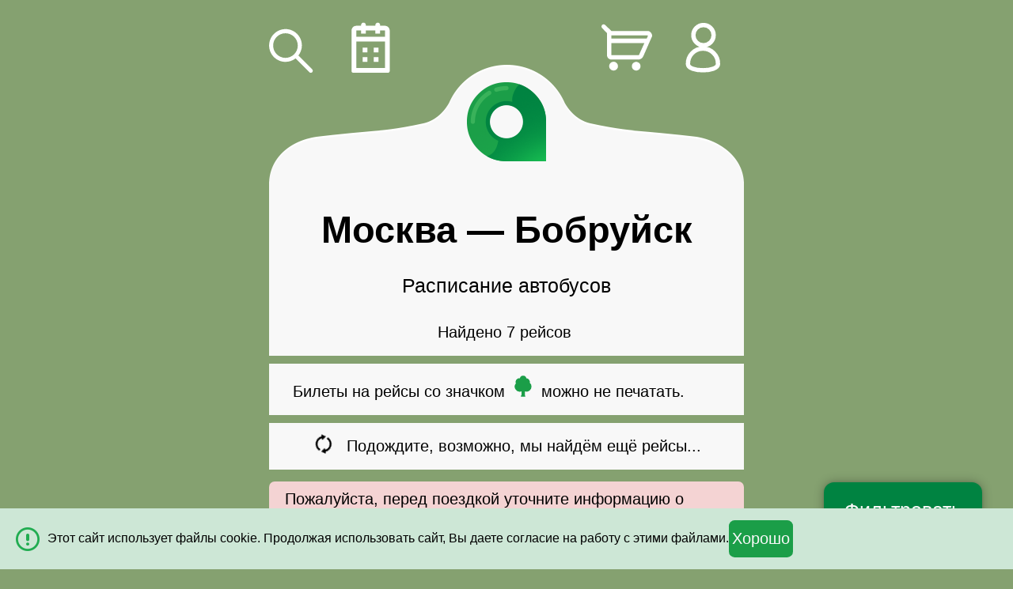

--- FILE ---
content_type: text/html; charset=UTF-8
request_url: https://m.avtovokzaly.ru/avtobus/moskva-bobrujsk
body_size: 9895
content:

<!DOCTYPE html><html lang="ru" class=""> <head> <meta http-equiv="content-type" content="text/html; charset=utf-8" /> <meta name="viewport" content="initial-scale=1.0, width=device-width" /> <meta name="format-detection" content="telephone=no"> <meta name="theme-color" content="#008341"> <meta name="description" content="✔ Актуальные расписания рейсов. ✔ Продажа билетов на автобусы из Москвы в Бобруйск. ✔ Цены на билеты от 3000 руб."> <title>Расписание автобусов Москва - Бобруйск - Купить билет на автобус Москва - Бобруйск онлайн : цены на билеты от 3000 руб.</title> <link rel="apple-touch-icon" href="/img/common/icon/apple/apple-touch-icon.png?v=312" /> <link rel="apple-touch-icon-precomposed" href="/img/common/icon/apple/apple-touch-icon-precomposed.png?v=312" /> <link rel="apple-touch-icon" sizes="57x57" href="/img/common/icon/apple/apple-touch-icon-57x57.png?v=312"> <link rel="apple-touch-icon-precomposed" sizes="57x57" href="/img/common/icon/apple/apple-touch-icon-57x57-precomposed.png?v=312"> <link rel="apple-touch-icon" sizes="60x60" href="/img/common/icon/apple/apple-touch-icon-60x60.png?v=312"> <link rel="apple-touch-icon-precomposed" sizes="60x60" href="/img/common/icon/apple/apple-touch-icon-60x60-precomposed.png?v=312"> <link rel="apple-touch-icon" sizes="72x72" href="/img/common/icon/apple/apple-touch-icon-72x72.png?v=312"> <link rel="apple-touch-icon-precomposed" sizes="72x72" href="/img/common/icon/apple/apple-touch-icon-72x72-precomposed.png?v=312"> <link rel="apple-touch-icon" sizes="76x76" href="/img/common/icon/apple/apple-touch-icon-76x76.png?v=312"> <link rel="apple-touch-icon-precomposed" sizes="76x76" href="/img/common/icon/apple/apple-touch-icon-76x76-precomposed.png?v=312"> <link rel="apple-touch-icon" sizes="114x114" href="/img/common/icon/apple/apple-touch-icon-114x114.png?v=312"> <link rel="apple-touch-icon-precomposed" sizes="114x114" href="/img/common/icon/apple/apple-touch-icon-114x114-precomposed.png?v=312"> <link rel="apple-touch-icon" sizes="120x120" href="/img/common/icon/apple/apple-touch-icon-120x120.png?v=312"> <link rel="apple-touch-icon-precomposed" sizes="120x120" href="/img/common/icon/apple/apple-touch-icon-120x120-precomposed.png?v=312"> <link rel="apple-touch-icon" sizes="144x144" href="/img/common/icon/apple/apple-touch-icon-144x144.png?v=312"> <link rel="apple-touch-icon-precomposed" sizes="144x144" href="/img/common/icon/apple/apple-touch-icon-144x144-precomposed.png?v=312"> <link rel="apple-touch-icon" sizes="152x152" href="/img/common/icon/apple/apple-touch-icon-152x152.png?v=312"> <link rel="apple-touch-icon-precomposed" sizes="152x152" href="/img/common/icon/apple/apple-touch-icon-152x152-precomposed.png?v=312"> <link rel="apple-touch-icon" sizes="180x180" href="/img/common/icon/apple/apple-touch-icon-180x180.png?v=312"> <link rel="apple-touch-icon-precomposed" sizes="180x180" href="/img/common/icon/apple/apple-touch-icon-180x180-precomposed.png?v=312"> <link rel="icon" href="/img/common/icon/favicon/favicon-120x120.svg?v=312" sizes="120x120"> <link rel="icon" type="image/png" href="/img/common/icon/favicon/favicon-96x96.png?v=312" sizes="96x96"> <link rel="icon" type="image/png" href="/img/common/icon/favicon/favicon-32x32.png?v=312" sizes="32x32"> <link rel="icon" type="image/png" href="/img/common/icon/favicon/favicon-16x16.png?v=312" sizes="16x16"> <link rel="manifest" href="/manifest.json"> <link rel="mask-icon" href="/img/common/icon/safari/safari-pinned-tab.svg?v=312" color="#00a300"> <meta name="msapplication-TileColor" content="#00a300"> <meta name="msapplication-TileImage" content="/img/common/icon/windows/mstile-144x144.png?v=312"> <meta name="msapplication-config" content="browserconfig.xml?v=312"> <meta name="theme-color" content="#ffffff"> <link href="/css/mobile/common.css?v=312" media="screen" rel="stylesheet" type="text/css"> <link rel="icon" href="/img/common/icon/favicon/favicon-120x120.svg?v=312" sizes="120x120"> <link rel="icon" href="/favicon.ico" type="image/x-icon" /> <link rel="apple-touch-icon" href="/apple-touch-icon.png" /> <link rel="apple-touch-icon-precomposed" href="/apple-touch-icon-precomposed.png" /> <link rel="manifest" href="/manifest.json"> <link rel="canonical" href="https://www.avtovokzaly.ru/avtobus/moskva-bobrujsk" /> </head> <body id="schedule-index"> <div id="main-wrapper"> <div id="top" class="hide-on-search"> <nav> <img id="navBack" src="/img/mobile/icon/search.svg" alt="Назад" data-a="js:popupManager.show('search');" class="action " /> <div class="toggle-content"> <img id="navCalendar" src="/img/mobile/icon/calendar.svg" alt="Дата" class="action" data-a="js:popupManager.show('calendar');" /> <img id="navCart" src="/img/mobile/icon/cart.svg" alt="Мои билеты" class="action off" data-a="!aHR0cHM6Ly9tLmF2dG92b2t6YWx5LnJ1L2NhcnQ=" /> <span id="cartItems" data-a="!aHR0cHM6Ly9tLmF2dG92b2t6YWx5LnJ1L2NhcnQ=" class="action off"></span> <img id="navCustomerArea" class="action" src="/img/mobile/icon/person.svg" alt="Личный кабинет покупателя" data-a="!aHR0cHM6Ly9tLmF2dG92b2t6YWx5LnJ1L2N1c3RvbWVy"> </div> </nav> </div> <div id="container"> <div class="toggle-content"> <div class=" block head logo"><div class="action" data-a="js:popupManager.show('search');"></div></div> <div class="tabs"> <div class=" block js-title"> <h1 class="page-title"> <span style="font-size: 100%"><span class="nowrap">Москва</span> &mdash; <span class="nowrap">Бобруйск</span></span> </h1> <div class="page-sub-title"> <div class="page-title-desc"> Расписание автобусов </div> <div class="dds-header center"> <span class="js-count-info">Найдено 7 рейсов</span>&nbsp; <span class="js-clear-filter action ajax off">Показать все</span> </div> </div> </div> <div class=" block permission-print js-prologue"> Билеты на рейсы со значком <span class="receipt-paper-no-print gi gi-tree-deciduous"></span> можно не печатать. </div> <div class=" block wait-deferred-import center"> <div class="display-table margin-auto-center"> <div class="table-cell va-middle"> <span class="gi-refresh-animate gi gi-refresh"></span> </div> <div class="table-cell va-middle plh"> Подождите, возможно, мы найдём ещё рейсы... </div> </div> </div> <div class="alert simple mbh mth"> Пожалуйста, перед поездкой уточните информацию о возможности пересечения границы. </div> <div class="dds-list"> <div data-a="!aHR0cHM6Ly9tLmF2dG92b2t6YWx5LnJ1L2F2dG9idXMvbW9za3ZhLWJvYnJ1anNrLzU4NDE5MTcvMTM1NTIwNzMvMTM1NTIwNzYvMTMwNDcwODk=" data-provider-id="21" data-is-imported="1" data-unique-key="5841917_13552073_13552076_13047089" data-departure-datetime="36900" data-filter-info="{&quot;departureTime&quot;:&quot;1015&quot;,&quot;arrivalTime&quot;:&quot;2055&quot;,&quot;priceMax&quot;:448725,&quot;priceMin&quot;:448725,&quot;duration&quot;:640,&quot;company&quot;:8078,&quot;departurePoint&quot;:28315,&quot;withSales&quot;:1,&quot;directionPosition&quot;:&quot;unknown&quot;}" data-expire-timestamp="1769066100" class=" block departure pointer"> <div class="anchor" id="pos5841917-10:15" data-unique-key="5841917_13552073_13552076_13047089"></div> <div class="from"> <div class="time"> <div>10:15</div> <span class="desc">отправление, <span class="tzdesc">время московское</span></span> </div> <div class="info"> <div class="city fix-small-font"> Москва, Россия </div> <div class="point fix-small-font"> Международный автовокзал &quot;Саларьево&quot;, Киевское шоссе 23-й км, 1 стр 1, м.Саларьево </div> <div class="detail"> <div class="dates"> <div> <img src="/img/mobile/icon/green/calendar.svg" class="hide-on-expired" /> <img src="/img/mobile/icon/gray/calendar.svg" class="show-on-expired" /> </div> <div class="js-regularity c-regularity"> <span data-is-dates="1">январь: 20, 21, 22</span> </div> </div> </div> </div> </div> <div class="to"> <div class="time"> <div>20:55</div> <span class="desc">прибытие, <span class="tzdesc">время минское (MSK&nbsp;+0)</span></span> </div> <div class="info"> <div class="city fix-small-font"> Бобруйск, Бобруйский район, Могилевская область, Беларусь </div> <div class="point fix-small-font"> Автовокзал, ул. Станционная, 5 </div> </div> </div> <div class="row detail schedule-price "> <div class="col-4 va-middle"> <div class="price small-line-height"> <div class="value">4488&nbsp;<span class="currency">руб.</span></div> </div> </div><!-- --><div class="col-1 center va-middle"> <span class="receipt-paper-no-print gi gi-tree-deciduous va-middle"></span> </div><!-- --><div class="col-2 center va-middle f90"> </div><!-- --><div class="col-5 right va-middle fl-r mts-n"> <div class="button-container sell sell-p"><button data-a="!aHR0cHM6Ly9tLmF2dG92b2t6YWx5LnJ1L2Jvb2tpbmcvcm91dGUvNTg0MTkxNy9mcm9tLzEzNTUyMDczL3RvLzEzNTUyMDc2L2R0LzEzMDQ3MDg5" class="disabled buy-button">Купить билет</button></div> </div> </div> <div class="company-line mth"> <div class="company-name"> <span class="gi gi-bus"></span>&nbsp; ЧПУП &quot;АвтоСержТранс&quot; </div> <div class="rating"> <span class="nowrap rating"><span class="gi gi-star"></span><span class="gi gi-star"></span><span class="gi gi-star"></span><span class="gi gi-star"></span><span class="gi gi-star"></span></span> </div> <div class="reviews right"> <span data-href="https://m.avtovokzaly.ru/review/list-for-company/company_id-8078/modal-1" class="js-show-review action ajax" >отзывы</span> </div> </div> </div> <div data-a="!aHR0cHM6Ly9tLmF2dG92b2t6YWx5LnJ1L2F2dG9idXMvbW9za3ZhLWJvYnJ1anNrLzQwNDA2MTgvOTkxODg3My85OTE4ODc0Lzk2NzgzOTM=" data-provider-id="24" data-is-imported="1" data-unique-key="4040618_9918873_9918874_9678393" data-departure-datetime="39600" data-filter-info="{&quot;departureTime&quot;:&quot;1100&quot;,&quot;arrivalTime&quot;:&quot;2100&quot;,&quot;priceMax&quot;:400684,&quot;priceMin&quot;:400684,&quot;duration&quot;:600,&quot;company&quot;:5679,&quot;departurePoint&quot;:13286,&quot;withSales&quot;:1,&quot;directionPosition&quot;:&quot;unknown&quot;}" data-expire-timestamp="1769068800" class=" block departure pointer"> <div class="anchor" id="pos4040618-11:00" data-unique-key="4040618_9918873_9918874_9678393"></div> <div class="from"> <div class="time"> <div>11:00</div> <span class="desc">отправление, <span class="tzdesc">время московское</span></span> </div> <div class="info"> <div class="city fix-small-font"> Москва, Россия </div> <div class="point fix-small-font"> Автостанция &quot;Новоясеневская&quot;, ул. Новоясеневский тупик, 4, м.Новоясеневская </div> <div class="detail"> <div class="dates"> <div> <img src="/img/mobile/icon/green/calendar.svg" class="hide-on-expired" /> <img src="/img/mobile/icon/gray/calendar.svg" class="show-on-expired" /> </div> <div class="js-regularity c-regularity"> <span data-is-dates="1">январь: 20, 21, 22</span> </div> </div> </div> </div> </div> <div class="to"> <div class="time"> <div>21:00</div> <span class="desc">прибытие, <span class="tzdesc">время минское (MSK&nbsp;+0)</span></span> </div> <div class="info"> <div class="city fix-small-font"> Бобруйск, Бобруйский район, Могилевская область, Беларусь </div> <div class="point fix-small-font"> Автовокзал, ул. Станционная, 5 </div> </div> </div> <div class="row detail schedule-price "> <div class="col-4 va-middle"> <div class="price small-line-height"> <div class="value">4007&nbsp;<span class="currency">руб.</span></div> </div> </div><!-- --><div class="col-1 center va-middle"> <span class="receipt-paper-no-print gi gi-tree-deciduous va-middle"></span> </div><!-- --><div class="col-2 center va-middle f90"> </div><!-- --><div class="col-5 right va-middle fl-r mts-n"> <div class="button-container sell sell-p"><button data-a="!aHR0cHM6Ly9tLmF2dG92b2t6YWx5LnJ1L2Jvb2tpbmcvcm91dGUvNDA0MDYxOC9mcm9tLzk5MTg4NzMvdG8vOTkxODg3NC9kdC85Njc4Mzkz" class="disabled buy-button">Купить билет</button></div> </div> </div> <div class="company-line mth"> <div class="company-name"> <span class="gi gi-bus"></span>&nbsp; &quot;АЛИСА ТУР&quot; </div> <div class="rating"> <span class="nowrap rating"><span class="gi gi-star"></span><span class="gi gi-star"></span><span class="gi gi-star"></span><span class="gi gi-star"></span><span class="gi gi-star"></span></span> </div> <div class="reviews right"> <span data-href="https://m.avtovokzaly.ru/review/list-for-company/company_id-5679/modal-1" class="js-show-review action ajax" >отзывы</span> </div> </div> </div> <div data-a="!aHR0cHM6Ly9tLmF2dG92b2t6YWx5LnJ1L2F2dG9idXMvbW9za3ZhLWJvYnJ1anNrLzU3NjQ0ODcvMTMzOTYzODIvMTMzOTYzODUvMTI4OTkzODE=" data-provider-id="24" data-is-imported="1" data-unique-key="5764487_13396382_13396385_12899381" data-departure-datetime="39600" data-filter-info="{&quot;departureTime&quot;:&quot;1100&quot;,&quot;arrivalTime&quot;:&quot;2100&quot;,&quot;priceMax&quot;:349902,&quot;priceMin&quot;:349902,&quot;duration&quot;:600,&quot;company&quot;:5679,&quot;departurePoint&quot;:13286,&quot;withSales&quot;:1,&quot;directionPosition&quot;:&quot;unknown&quot;}" data-expire-timestamp="1769068800" class=" block departure pointer"> <div class="anchor" id="pos5764487-11:00" data-unique-key="5764487_13396382_13396385_12899381"></div> <div class="from"> <div class="time"> <div>11:00</div> <span class="desc">отправление, <span class="tzdesc">время московское</span></span> </div> <div class="info"> <div class="city fix-small-font"> Москва, Россия </div> <div class="point fix-small-font"> Автостанция &quot;Новоясеневская&quot;, ул. Новоясеневский тупик, 4, м.Новоясеневская </div> <div class="detail"> <div class="dates"> <div> <img src="/img/mobile/icon/green/calendar.svg" class="hide-on-expired" /> <img src="/img/mobile/icon/gray/calendar.svg" class="show-on-expired" /> </div> <div class="js-regularity c-regularity"> <span data-is-dates="1">январь: 20, 21, 22</span> </div> </div> </div> </div> </div> <div class="to"> <div class="time"> <div>21:00</div> <span class="desc">прибытие, <span class="tzdesc">время минское (MSK&nbsp;+0)</span></span> </div> <div class="info"> <div class="city fix-small-font"> Бобруйск, Бобруйский район, Могилевская область, Беларусь </div> <div class="point fix-small-font"> Автовокзал, ул. Станционная, 5 </div> </div> </div> <div class="row detail schedule-price "> <div class="col-4 va-middle"> <div class="price small-line-height"> <div class="value">3500&nbsp;<span class="currency">руб.</span></div> </div> </div><!-- --><div class="col-1 center va-middle"> <span class="receipt-paper-no-print gi gi-tree-deciduous va-middle"></span> </div><!-- --><div class="col-2 center va-middle f90"> </div><!-- --><div class="col-5 right va-middle fl-r mts-n"> <div class="button-container sell sell-p"><button data-a="!aHR0cHM6Ly9tLmF2dG92b2t6YWx5LnJ1L2Jvb2tpbmcvcm91dGUvNTc2NDQ4Ny9mcm9tLzEzMzk2MzgyL3RvLzEzMzk2Mzg1L2R0LzEyODk5Mzgx" class="disabled buy-button">Купить билет</button></div> </div> </div> <div class="company-line mth"> <div class="company-name"> <span class="gi gi-bus"></span>&nbsp; &quot;АЛИСА ТУР&quot; </div> <div class="rating"> <span class="nowrap rating"><span class="gi gi-star"></span><span class="gi gi-star"></span><span class="gi gi-star"></span><span class="gi gi-star"></span><span class="gi gi-star"></span></span> </div> <div class="reviews right"> <span data-href="https://m.avtovokzaly.ru/review/list-for-company/company_id-5679/modal-1" class="js-show-review action ajax" >отзывы</span> </div> </div> </div> <div data-a="!aHR0cHM6Ly9tLmF2dG92b2t6YWx5LnJ1L2F2dG9idXMvbW9za3ZhLWJvYnJ1anNrLzY1MjQ3NTAvMTQ5MjkwNTQvMTQ5MjkwNTgvMTQ0NDM3NTA=" data-provider-id="30" data-is-imported="1" data-unique-key="6524750_14929054_14929058_14443750" data-departure-datetime="39600" data-filter-info="{&quot;departureTime&quot;:&quot;1100&quot;,&quot;arrivalTime&quot;:&quot;2100&quot;,&quot;priceMax&quot;:370000,&quot;priceMin&quot;:370000,&quot;duration&quot;:600,&quot;company&quot;:5679,&quot;departurePoint&quot;:13286,&quot;withSales&quot;:1,&quot;directionPosition&quot;:&quot;unknown&quot;}" data-expire-timestamp="1769068800" class=" block departure pointer"> <div class="anchor" id="pos6524750-11:00" data-unique-key="6524750_14929054_14929058_14443750"></div> <div class="from"> <div class="time"> <div>11:00</div> <span class="desc">отправление, <span class="tzdesc">время московское</span></span> </div> <div class="info"> <div class="city fix-small-font"> Москва, Россия </div> <div class="point fix-small-font"> Автостанция &quot;Новоясеневская&quot;, ул. Новоясеневский тупик, 4, м.Новоясеневская </div> <div class="detail"> <div class="dates"> <div> <img src="/img/mobile/icon/green/calendar.svg" class="hide-on-expired" /> <img src="/img/mobile/icon/gray/calendar.svg" class="show-on-expired" /> </div> <div class="js-regularity c-regularity"> <span data-is-dates="1">январь: 20, 21, 22</span> </div> </div> </div> </div> </div> <div class="to"> <div class="time"> <div>21:00</div> <span class="desc">прибытие, <span class="tzdesc">время минское (MSK&nbsp;+0)</span></span> </div> <div class="info"> <div class="city fix-small-font"> Бобруйск, Бобруйский район, Могилевская область, Беларусь </div> <div class="point fix-small-font"> Автовокзал, ул. Станционная, 5 </div> </div> </div> <div class="row detail schedule-price "> <div class="col-4 va-middle"> <div class="price small-line-height"> <div class="value">3700&nbsp;<span class="currency">руб.</span></div> </div> </div><!-- --><div class="col-1 center va-middle"> <span class="receipt-paper-no-print gi gi-tree-deciduous va-middle"></span> </div><!-- --><div class="col-2 center va-middle f90"> </div><!-- --><div class="col-5 right va-middle fl-r mts-n"> <div class="button-container sell sell-p"><button data-a="!aHR0cHM6Ly9tLmF2dG92b2t6YWx5LnJ1L2Jvb2tpbmcvcm91dGUvNjUyNDc1MC9mcm9tLzE0OTI5MDU0L3RvLzE0OTI5MDU4L2R0LzE0NDQzNzUw" class="disabled buy-button">Купить билет</button></div> </div> </div> <div class="alert simple mth mbh fix-small-font"> На данном рейсе могут быть особые правила возврата! </div> <div class="company-line mth"> <div class="company-name"> <span class="gi gi-bus"></span>&nbsp; &quot;АЛИСА ТУР&quot; </div> <div class="rating"> <span class="nowrap rating"><span class="gi gi-star"></span><span class="gi gi-star"></span><span class="gi gi-star"></span><span class="gi gi-star"></span><span class="gi gi-star"></span></span> </div> <div class="reviews right"> <span data-href="https://m.avtovokzaly.ru/review/list-for-company/company_id-5679/modal-1" class="js-show-review action ajax" >отзывы</span> </div> </div> </div> <div data-a="!aHR0cHM6Ly9tLmF2dG92b2t6YWx5LnJ1L2F2dG9idXMvbW9za3ZhLWJvYnJ1anNrLzU2NTY2MDcvMTMxNzg5NzIvMTMxNzg5NzUvMTI2OTMxNDY=" data-provider-id="30" data-is-imported="1" data-unique-key="5656607_13178972_13178975_12693146" data-departure-datetime="75600" data-filter-info="{&quot;departureTime&quot;:&quot;2100&quot;,&quot;arrivalTime&quot;:&quot;0715&quot;,&quot;priceMax&quot;:300000,&quot;priceMin&quot;:300000,&quot;duration&quot;:615,&quot;company&quot;:50366,&quot;departurePoint&quot;:28315,&quot;withSales&quot;:1,&quot;directionPosition&quot;:&quot;unknown&quot;}" data-expire-timestamp="1768845600" class=" block departure pointer"> <div class="anchor" id="pos5656607-21:00" data-unique-key="5656607_13178972_13178975_12693146"></div> <div class="from"> <div class="time"> <div>21:00</div> <span class="desc">отправление, <span class="tzdesc">время московское</span></span> </div> <div class="info"> <div class="city fix-small-font"> Москва, Россия </div> <div class="point fix-small-font"> Международный автовокзал &quot;Саларьево&quot;, Киевское шоссе 23-й км, 1 стр 1, м.Саларьево </div> <div class="detail"> <div class="dates"> <div> <img src="/img/mobile/icon/green/calendar.svg" class="hide-on-expired" /> <img src="/img/mobile/icon/gray/calendar.svg" class="show-on-expired" /> </div> <div class="js-regularity c-regularity"> <span data-is-dates="1">январь: 19</span> </div> </div> </div> </div> </div> <div class="to"> <div class="time"> <div>07:15</div> <span class="desc">прибытие, <span class="tzdesc">время минское (MSK&nbsp;+0)</span></span> </div> <div class="info"> <div class="date"> +1 день </div> <div class="city fix-small-font"> Бобруйск, Бобруйский район, Могилевская область, Беларусь </div> <div class="point fix-small-font"> Автовокзал, ул. Станционная, 5 </div> </div> </div> <div class="row detail schedule-price "> <div class="col-4 va-middle"> <div class="price small-line-height"> <div class="value">3000&nbsp;<span class="currency">руб.</span></div> </div> </div><!-- --><div class="col-1 center va-middle"> <span class="receipt-paper-no-print gi gi-tree-deciduous va-middle"></span> </div><!-- --><div class="col-2 center va-middle f90"> </div><!-- --><div class="col-5 right va-middle fl-r mts-n"> <div class="button-container sell sell-p"><button data-a="!aHR0cHM6Ly9tLmF2dG92b2t6YWx5LnJ1L2Jvb2tpbmcvcm91dGUvNTY1NjYwNy9mcm9tLzEzMTc4OTcyL3RvLzEzMTc4OTc1L2R0LzEyNjkzMTQ2" class="disabled buy-button">Купить билет</button></div> </div> </div> <div class="alert simple mth mbh fix-small-font"> На данном рейсе могут быть особые правила возврата! </div> <div class="company-line mth"> <div class="company-name"> <span class="gi gi-bus"></span>&nbsp; &quot;Банифус&quot; </div> <div class="rating"> <span class="nowrap rating"><span class="gi gi-star"></span><span class="gi gi-star"></span><span class="gi gi-star"></span><span class="gi gi-star"></span></span> </div> <div class="reviews right"> <span data-href="https://m.avtovokzaly.ru/review/list-for-company/company_id-50366/modal-1" class="js-show-review action ajax" >отзывы</span> </div> </div> </div> <div data-a="!aHR0cHM6Ly9tLmF2dG92b2t6YWx5LnJ1L2F2dG9idXMvbW9za3ZhLWJvYnJ1anNrLzQ4NzczMTgvMTE2MTMyOTAvMTE2MTMyOTQvMTEzNDMxNTA=" data-provider-id="30" data-is-imported="1" data-unique-key="4877318_11613290_11613294_11343150" data-departure-datetime="75600" data-filter-info="{&quot;departureTime&quot;:&quot;2100&quot;,&quot;arrivalTime&quot;:&quot;0815&quot;,&quot;priceMax&quot;:315000,&quot;priceMin&quot;:315000,&quot;duration&quot;:675,&quot;company&quot;:18819,&quot;departurePoint&quot;:24774,&quot;withSales&quot;:1,&quot;directionPosition&quot;:&quot;unknown&quot;}" data-expire-timestamp="1769104800" class=" block departure pointer"> <div class="anchor" id="pos4877318-21:00" data-unique-key="4877318_11613290_11613294_11343150"></div> <div class="from"> <div class="time"> <div>21:00</div> <span class="desc">отправление, <span class="tzdesc">время московское</span></span> </div> <div class="info"> <div class="city fix-small-font"> Москва, Россия </div> <div class="point fix-small-font"> Автовокзал &quot;Северные Ворота&quot;, ул. Дыбенко, 7 стр. 1, м.Ховрино </div> <div class="detail"> <div class="dates"> <div> <img src="/img/mobile/icon/green/calendar.svg" class="hide-on-expired" /> <img src="/img/mobile/icon/gray/calendar.svg" class="show-on-expired" /> </div> <div class="js-regularity c-regularity"> <span data-is-dates="1">январь: 18, 20-22</span> </div> </div> </div> </div> </div> <div class="to"> <div class="time"> <div>08:15</div> <span class="desc">прибытие, <span class="tzdesc">время минское (MSK&nbsp;+0)</span></span> </div> <div class="info"> <div class="date"> +1 день </div> <div class="city fix-small-font"> Бобруйск, Бобруйский район, Могилевская область, Беларусь </div> <div class="point fix-small-font"> Автовокзал, ул. Станционная, 5 </div> </div> </div> <div class="row detail schedule-price "> <div class="col-4 va-middle"> <div class="price small-line-height"> <div class="value">3150&nbsp;<span class="currency">руб.</span></div> </div> </div><!-- --><div class="col-1 center va-middle"> <span class="receipt-paper-no-print gi gi-tree-deciduous va-middle"></span> </div><!-- --><div class="col-2 center va-middle f90"> </div><!-- --><div class="col-5 right va-middle fl-r mts-n"> <div class="button-container sell sell-p"><button data-a="!aHR0cHM6Ly9tLmF2dG92b2t6YWx5LnJ1L2Jvb2tpbmcvcm91dGUvNDg3NzMxOC9mcm9tLzExNjEzMjkwL3RvLzExNjEzMjk0L2R0LzExMzQzMTUw" class="disabled buy-button">Купить билет</button></div> </div> </div> <div class="alert simple mth mbh fix-small-font"> На данном рейсе могут быть особые правила возврата! </div> <div class="company-line mth"> <div class="company-name"> <span class="gi gi-bus"></span>&nbsp; ОЛАН-ТУР </div> <div class="rating"> <span class="nowrap rating"><span class="gi gi-star"></span><span class="gi gi-star"></span><span class="gi gi-star"></span><span class="gi gi-star"></span></span> </div> <div class="reviews right"> <span data-href="https://m.avtovokzaly.ru/review/list-for-company/company_id-18819/modal-1" class="js-show-review action ajax" >отзывы</span> </div> </div> </div> <div data-a="!aHR0cHM6Ly9tLmF2dG92b2t6YWx5LnJ1L2F2dG9idXMvbW9za3ZhLWJvYnJ1anNrLzQwNDA2MTkvOTkxODg3NS85OTE4ODc2Lzk2NzgzOTQ=" data-provider-id="24" data-is-imported="1" data-unique-key="4040619_9918875_9918876_9678394" data-departure-datetime="81000" data-filter-info="{&quot;departureTime&quot;:&quot;2230&quot;,&quot;arrivalTime&quot;:&quot;0900&quot;,&quot;priceMax&quot;:343924,&quot;priceMin&quot;:343474,&quot;duration&quot;:630,&quot;company&quot;:5681,&quot;departurePoint&quot;:13286,&quot;withSales&quot;:1,&quot;directionPosition&quot;:&quot;unknown&quot;}" data-expire-timestamp="1769110200" class=" block departure pointer"> <div class="anchor" id="pos4040619-22:30" data-unique-key="4040619_9918875_9918876_9678394"></div> <div class="from"> <div class="time"> <div>22:30</div> <span class="desc">отправление, <span class="tzdesc">время московское</span></span> </div> <div class="info"> <div class="city fix-small-font"> Москва, Россия </div> <div class="point fix-small-font"> Автостанция &quot;Новоясеневская&quot;, ул. Новоясеневский тупик, 4, м.Новоясеневская </div> <div class="detail"> <div class="dates"> <div> <img src="/img/mobile/icon/green/calendar.svg" class="hide-on-expired" /> <img src="/img/mobile/icon/gray/calendar.svg" class="show-on-expired" /> </div> <div class="js-regularity c-regularity"> <span data-is-dates="1">январь: 18, 19, 20, 21, 22</span> </div> </div> </div> </div> </div> <div class="to"> <div class="time"> <div>09:00</div> <span class="desc">прибытие, <span class="tzdesc">время минское (MSK&nbsp;+0)</span></span> </div> <div class="info"> <div class="date"> +1 день </div> <div class="city fix-small-font"> Бобруйск, Бобруйский район, Могилевская область, Беларусь </div> <div class="point fix-small-font"> Автовокзал, ул. Станционная, 5 </div> </div> </div> <div class="row detail schedule-price "> <div class="col-4 va-middle"> <div class="price small-line-height"> <div class="value">от&nbsp;3435&nbsp;<span class="currency">руб.</span></div> </div> </div><!-- --><div class="col-1 center va-middle"> <span class="receipt-paper-no-print gi gi-tree-deciduous va-middle"></span> </div><!-- --><div class="col-2 center va-middle f90"> </div><!-- --><div class="col-5 right va-middle fl-r mts-n"> <div class="button-container sell sell-p"><button data-a="!aHR0cHM6Ly9tLmF2dG92b2t6YWx5LnJ1L2Jvb2tpbmcvcm91dGUvNDA0MDYxOS9mcm9tLzk5MTg4NzUvdG8vOTkxODg3Ni9kdC85Njc4Mzk0" class="disabled buy-button">Купить билет</button></div> </div> </div> <div class="company-line mth"> <div class="company-name"> <span class="gi gi-bus"></span>&nbsp; СОДО &quot;Визит-Тур&quot; </div> <div class="rating"> <span class="nowrap rating"><span class="gi gi-star"></span><span class="gi gi-star"></span><span class="gi gi-star"></span><span class="gi gi-star"></span><span class="gi gi-star"></span></span> </div> <div class="reviews right"> <span data-href="https://m.avtovokzaly.ru/review/list-for-company/company_id-5681/modal-1" class="js-show-review action ajax" >отзывы</span> </div> </div> </div> </div> </div> <div class=" block"> Обратное направление : <a class="action" href="https://m.avtovokzaly.ru/avtobus/bobrujsk-moskva">расписание автобусов Бобруйск — Москва</a>. </div> <div class=" block"> Популярные направления из Москвы: <div> <ul> <li class="mts"> <a class="action" href="https://m.avtovokzaly.ru/avtobus/moskva-astrahan">Москва — Астрахань</a> </li> <li class="mts"> <a class="action" href="https://m.avtovokzaly.ru/avtobus/moskva-volgograd">Москва — Волгоград</a> </li> <li class="mts"> <a class="action" href="https://m.avtovokzaly.ru/avtobus/moskva-volgodonsk">Москва — Волгодонск</a> </li> <li class="mts"> <a class="action" href="https://m.avtovokzaly.ru/avtobus/moskva-voronezh">Москва — Воронеж</a> </li> <li class="mts"> <a class="action" href="https://m.avtovokzaly.ru/avtobus/moskva-kamyshin">Москва — Камышин</a> </li> <li class="mts"> <a class="action" href="https://m.avtovokzaly.ru/avtobus/moskva-kerch">Москва — Керчь</a> </li> <li class="mts"> <a class="action" href="https://m.avtovokzaly.ru/avtobus/moskva-minsk">Москва — Минск</a> </li> <li class="mts"> <a class="action" href="https://m.avtovokzaly.ru/avtobus/moskva-rostov">Москва — Ростов Великий</a> </li> <li class="mts"> <a class="action" href="https://m.avtovokzaly.ru/avtobus/moskva-tambov">Москва — Тамбов</a> </li> <li class="mts"> <a class="action" href="https://m.avtovokzaly.ru/avtobus/moskva-feodosiya">Москва — Феодосия</a> </li> </ul> </div> </div> <div class=" block"> <a class="action" href="https://m.avtovokzaly.ru/">Автовокзалы.ру: поиск билетов на автобус</a>. </div> <div class=" block hide hidden howtobuy"> <div class="page-title-section"> Как <h2 style="display: inline; text-transform: lowercase;">Купить билет на автобус</h2>? </div> <div class="video-responsive mth mbh"> <video width="560" height="315" controls preload="none" onmouseenter="event.target.setAttribute('preload','metadata')" poster="/video/how_to_buy_a_bus_ticket_poster.png"> <source src="/video/how_to_buy_a_bus_ticket.mp4" type="video/mp4"> </video> </div> <div> <div class="prologue"> На странице можно купить билет на автобус из Москвы в Бобруйск онлайн по цене от 3000 руб. Также вы можете узнать актуальные цены на билеты данного направления. Оставляйте отзывы о маршруте или задавайте свои вопросы в комментариях.</div> </div> </div> <div class=" block hide hidden reviews-block"> <div class="page-title-section"> 7 отзывов о поездке</div> <div class="list-with-bottom-line"> <div class="review-item list-item"> <div> <span class="nowrap rating"><span class="gi gi-star"></span><span class="gi gi-star"></span><span class="gi gi-star"></span><span class="gi gi-star"></span><span class="gi gi-star"></span></span> <span>21.09.2025</span> <br/> <span class="review-subject strong">ОЛАН-ТУР (ЧТУП &quot;ОЛАН-ТУР&quot;)</span> </div> <div class="review-text">Поездка прошла замечательно.</div> </div> <div class="review-item list-item"> <div> <span class="nowrap rating"><span class="gi gi-star"></span><span class="gi gi-star"></span><span class="gi gi-star"></span><span class="gi gi-star"></span><span class="gi gi-star"></span></span> Александр <span>20.11.2024</span> <br/> <span class="review-subject strong">ООО &quot;БайерТранс&quot;</span> </div> <div class="review-text">Все очень отлично</div> </div> <div class="review-item list-item"> <div> <span class="nowrap rating"><span class="gi gi-star"></span><span class="gi gi-star"></span></span> Никита <span>24.11.2023</span> <br/> <span class="review-subject strong">ООО &quot;АЛИСА ТУР&quot;</span> </div> <div class="review-text">С опозданием приехал</div> </div> <div class="review-item list-item"> <div> <span class="nowrap rating"><span class="gi gi-star"></span><span class="gi gi-star"></span><span class="gi gi-star"></span><span class="gi gi-star"></span><span class="gi gi-star"></span></span> Игорь <span>08.11.2023</span> <br/> <span class="review-subject strong">СОДО &quot;Визит-Тур&quot;</span> </div> <div class="review-text">Все хорошо</div> </div> <div class="review-item list-item"> <div> <span class="nowrap rating"><span class="gi gi-star"></span><span class="gi gi-star"></span><span class="gi gi-star"></span><span class="gi gi-star"></span><span class="gi gi-star"></span></span> Олег <span>05.07.2020</span> <br/> <span class="review-subject strong">СОДО &quot;Визит-Тур&quot;</span> </div> <div class="review-text">спокойная поездка .</div> </div> <div class="review-item list-item"> <div> <span class="nowrap rating"><span class="gi gi-star"></span><span class="gi gi-star"></span><span class="gi gi-star"></span></span> <span>08.07.2019</span> <br/> <span class="review-subject strong">ОЛАН-ТУР (ЧТУП &quot;ОЛАН-ТУР&quot;)</span> </div> <div class="review-text">Было очень холодно в автобусе</div> </div> <div class="review-item list-item"> <div> <span class="nowrap rating"><span class="gi gi-star"></span><span class="gi gi-star"></span><span class="gi gi-star"></span><span class="gi gi-star"></span><span class="gi gi-star"></span></span> <span>04.09.2018</span> <br/> <span class="review-subject strong">СОДО &quot;Визит-Тур&quot;</span> </div> <div class="review-text">Все вовремя и отлично</div> </div> </div> </div> <div class=" block hide hidden comments-block"> <div class="page-title-section"> 97 комментариев </div> <div class="center mt mb" id="pos-add-new-comment"> <input type="button" class="ok" value="Оставить комментарий" data-a="js:commentManager.add()" /> </div> <div id="commentsList"> <div> <div class="comment comment-block " id="pos-comment208498"> <div class="anchor" id="posComment208498"></div> <div> <span class="author"> Елена </span> <span class="date"> 07.05.2024 </span> </div> <p class="comment-text"> Здравствуйте. Как происходит оплата за багаж? маршрут Москва Бобруйск 16.07.24 У всех по разному, но не хочется попасть в неразбериху</p> <div class="answers"> <div class="anchor" id="posComment208499"></div> <div> <span class="author"> Администратор </span> <span class="date"> 07.05.2024 </span> </div> <p class="comment-text"> Елена, здравствуйте. Приобрести билет на багаж онлайн, к сожалению, невозможно. Тарифы на багаж устанавливаются перевозчиком. Ориентировочно, 10-15% от стоимости билета. Вы можете оплатить багаж в кассе автостанции непосредственно перед отправлением. Если у Вас отправление в рейсе не с автостанции, то оплата идёт на месте водителю.</p> <div class="reply"> <span data-a="js:commentManager.reply(208498)" class="action">Ответить</span> </div> </div> </div> <div class="comment comment-block " id="pos-comment187518"> <div class="anchor" id="posComment187518"></div> <div> <span class="author"> Наталья </span> <span class="date"> 04.10.2020 </span> </div> <p class="comment-text"> Здравствуйте. Вы мне написали, что со Смоленска до Витебска ходят автобусы в 13.40 отправление, позвонила на вокзал Смоленска, а на меня просто наорали и сказали, что ничего не ходит. Как узнать ходят автобусы или нет, и на чем я могу добраться</p> <div class="answers"> <div class="anchor" id="posComment187519"></div> <div> <span class="author"> Администратор </span> <span class="date"> 04.10.2020 </span> </div> <p class="comment-text"> Наталья, здравствуйте! В связи с мерами по противодействию коронавирусу многие страны закрывают границы для иностранных граждан, а перевозчики приостанавливают маршруты. Возможно рейс Смоленск-Бобруйск временно отменен. К сожалению актуальной информации нам не предоставили</p> <div class="reply"> <span data-a="js:commentManager.reply(187518)" class="action">Ответить</span> </div> </div> </div> <div class="comment comment-block " id="pos-comment187110"> <div class="anchor" id="posComment187110"></div> <div> <span class="author"> Наталья </span> <span class="date"> 15.09.2020 </span> </div> <p class="comment-text"> Здравствуйте! Подскажите пожалуйста, как сейчас проходят границу между РФ и Республикой Беларусь? Собираемся на лечение поехать. До Погранслужбы дозвониться, как до Кремля. Поэтому данный вопрос и спрашиваем. Просто хочется иметь хоть какое то понимание в этом вопросе.</p> <div class="answers"> <div class="anchor" id="posComment187113"></div> <div> <span class="author"> Администратор </span> <span class="date"> 15.09.2020 </span> </div> <p class="comment-text"> Наталья, здравствуйте! К сожалению, у нас на сайте нет информации об условиях дополнительного контроля в связи с пандемией на границе. Данную информацию Вы можете уточнить в Погранслужбе или в посольстве.</p> <div class="anchor" id="posComment187114"></div> <div> <span class="author"> Администратор </span> <span class="date"> 15.09.2020 </span> </div> <p class="comment-text"> Наталья, здравствуйте! Уточните, пожалуйста, время отправления рейса, который Вас интересует?</p> <div class="reply"> <span data-a="js:commentManager.reply(187110)" class="action">Ответить</span> </div> </div> </div> <div class="comment comment-block " id="pos-comment185776"> <div class="anchor" id="posComment185776"></div> <div> <span class="author"> Алла </span> <span class="date"> 29.07.2020 </span> </div> <p class="comment-text"> Здравствуйте! Скажите пожалуйста, автобус, с отправлением с автовокзала &quot;Северные ворота&quot;, идет через Рогачев?</p> <div class="answers"> <div class="anchor" id="posComment185778"></div> <div> <span class="author"> Администратор </span> <span class="date"> 29.07.2020 </span> </div> <p class="comment-text"> Алла, здравствуйте! К сожалению, у нас на сайте нет информации о промежуточных остановках по данному направлению. Вы можете уточнить информацию у перевозчика по телефону: +7 (499) 515-56-06 (Диспетчер по направлению Москва - Бобруйск).</p> <div class="reply"> <span data-a="js:commentManager.reply(185776)" class="action">Ответить</span> </div> </div> </div> <div class="comment comment-block " id="pos-comment154492"> <div class="anchor" id="posComment154492"></div> <div> <span class="author"> людмила </span> <span class="date"> 24.12.2017 </span> </div> <p class="comment-text"> Скажите пожалуйста останавливается ли автобус Москва-Бобруйск визитур в городе Рославль и во сколько он там?</p> <div class="answers"> <div class="anchor" id="posComment154544"></div> <div> <span class="author"> Администратор </span> <span class="date"> 25.12.2017 </span> </div> <p class="comment-text"> Здравствуйте! Пожалуйста, уточняйте информацию о конкретном рейсе на автовокзале отправления.</p> <div class="reply"> <span data-a="js:commentManager.reply(154492)" class="action">Ответить</span> </div> </div> </div> </div> </div> <div class="center margin-bottom " id="moreComments"> <span class="action half-mt archive-btn" data-a="!aHR0cHM6Ly9tLmF2dG92b2t6YWx5LnJ1L2NvbW1lbnRzL21vc2t2YS1ib2JydWpzay8y"> Посмотреть более старые комментарии </span> </div> </div> <div class=" block foot"></div> <div id="navFilter" class="action" data-a="js:popupManager.show('filter');"> <span>Фильтровать</span> <span id="filterItems" class="action off" data-a="js:popupManager.show('filter');">✓</span> </div> </div> <form method="POST" action="https://m.avtovokzaly.ru/comment/add" id="comment" class="popup"> <div class=" block head"></div> <fieldset class=" block"> <div class="page-title-minor">Комментарий</div> <div class="errors"> </div> <div class="container"> <div class="user-name"></div> <div class="user-data"> <input type="text" name="name" id="commentFormName" placeholder="Имя *" value=""> <input type="email" name="email" id="commentFormEmail" placeholder="Эл. почта" value=""> </div> <textarea name="text" id="commentFormText" placeholder="Комментарий *" rows="1" class="expand" maxlength="65535"></textarea> <label class="checkbox f100" for="commentFormSubscribtion"> <input type="hidden" name="do_subscribe" value="0"><input type="checkbox" name="do_subscribe" id="commentFormSubscribtion" class="checkbox" value="1"> <span class="wrap"> <img src="/img/mobile/icon/green/check.svg" alt="V" /> </span> Получать ответы по электронной почте </label> <input type="hidden" name="direction" value="114330"> <input type="hidden" name="target_comment_id" id="commentFormTarget" value=""> <div class="buttons"> <p class="agreement fix-small-font"> Оставляя комментарий, вы соглашаетесь с <span class="action ajax" data-a="js:ruleManager.show('comments')">правилами публикации</span> и <a href="https://m.avtovokzaly.ru/document/personal-data" target="_blank"> политикой по обработке и защите персональных данных</a>. </p> <button type="submit" name="submit" id="commentFormSubmit" class="ok mbh mth" value="">Добавить</button> <input name="cancel" type="button" id="commentFormCancel" data-a="js:historyManager.back()" value="Отменить"> </div> </div> </fieldset> <div class=" block foot"></div><input type="hidden" name="anti_bot" data-timeout="10800" data-u="/security/anti-bot-token" value=""></form> <form method="POST" id="search" autocomplete="off" class="off popup"> <div class=" block head logo hide-on-search"><div class="action"></div></div> <div class=" block hide-on-search"> <h1 class="page-title">Поиск автобусов</h1> </div> <fieldset class=" block continue"> <div class="from-to"> <div class="hide-on-search"> <label for="from"> <img src="/img/mobile/icon/pin.svg" alt="✓" /> <textarea name="from" id="from" placeholder="Откуда" rows="1" class="expand" data-key="moskva" data-default-key="moskva" data-name="Москва" data-desc="Россия" data-timezone="Europe/Moscow">Москва</textarea> <span class="search-close">×</span> </label> <img src="/img/mobile/icon/direction-switch.svg" alt="⇅" data-a="js:$('#search').trigger('av.swap')" class="action hide-on-search" /> </div> <div class="hide-on-search"> <label for="to"> <img src="/img/mobile/icon/pin.svg" alt="✓" /> <textarea name="to" id="to" placeholder="Куда" rows="1" class="expand" data-key="bobrujsk" data-default-key="bobrujsk" data-name="Бобруйск" data-desc="Бобруйский район, Могилевская область, Беларусь" data-timezone="Europe/Minsk">Бобруйск</textarea> <span class="search-close">×</span> </label> </div> </div> <ul class="inline center date-controls hide-on-search"> <li class="action ajax" data-date="all">Все дни</li> <li class="action ajax" data-date="today">Сегодня</li> <li class="action ajax" data-date="tomorrow">Завтра</li> <li class="action ajax date" data-date="date" data-default="Дата">Дата</li> </ul> <input type="hidden" name="date" id="date" data-default-value="" value=""> </fieldset> <fieldset class=" block foot show-on-search"></fieldset> <fieldset class=" block foot button hide-on-search"><input type="submit" name="submit" disabled id="searchFormSubmit" class="ok" value="Найти"></fieldset></form> <div id="filter" class="off popup"> <div class=" block head"></div> <div class=" block filter-body"> <div class="mb"> <div class="select placeholder"> <select name="filter_departure_point"><option value="">Все места отправления</option> <option value="28315" data-subtext="(Киевское шоссе 23-й км, 1 стр 1, &lt;span class=&quot;text-nowrap&quot;&gt;&lt;span class=&#039;metro-ball&#039; style=&#039;background-color: #E42313&#039; title=&#039;Сокольническая линия&#039;&gt;M&lt;/span&gt;&amp;nbsp;Саларьево&lt;/span&gt;)">Международный автовокзал &quot;Саларьево&quot;</option> <option value="13286" data-subtext="(ул. Новоясеневский тупик, 4, &lt;span class=&quot;text-nowrap&quot;&gt;&lt;span class=&#039;metro-ball&#039; style=&#039;background-color: #F07E24&#039; title=&#039;Калужско-Рижская линия&#039;&gt;M&lt;/span&gt;&amp;nbsp;Новоясеневская&lt;/span&gt;)">Автостанция &quot;Новоясеневская&quot;</option> <option value="24774" data-subtext="(ул. Дыбенко, 7 стр. 1, &lt;span class=&quot;text-nowrap&quot;&gt;&lt;span class=&#039;metro-ball&#039; style=&#039;background-color: #4FB04F&#039; title=&#039;Замоскворецкая линия&#039;&gt;M&lt;/span&gt;&amp;nbsp;Ховрино&lt;/span&gt;)">Автовокзал &quot;Северные Ворота&quot;</option></select> <img src="/img/mobile/icon/black/select-arrow.svg" alt="V" /> </div> </div> <div class="mb"> <div class="select"> <select name="filter_departure_time"><option value="0000,2400" selected>Отправление в любое время</option> <option value="0000,1100">Утром (00:00 - 11:00)</option> <option value="1100,1800">Днём (11:00 - 18:00)</option> <option value="1800,2400">Вечером (18:00 - 24:00)</option></select> <img src="/img/mobile/icon/black/select-arrow.svg" alt="V" /> </div> </div> <div class="mb"> <div class="select"> <select name="sort"><option value="departureTime">Сортировка: по отправлению</option> <option value="arrivalTime">Сортировка: по прибытию</option> <option value="duration">Сортировка: по длительности поездки</option> <option value="priceMin">Сортировка: сначала дешёвые</option> <option value="priceMax">Сортировка: сначала дорогие</option></select> <img src="/img/mobile/icon/black/select-arrow.svg" alt="V" /> </div> </div> <div class="mb"> <label class="checkbox" for="fccId1"> <input type="hidden" name="bookable_only" value="0"><input type="checkbox" name="bookable_only" id="fccId1" value="1"> <span class="wrap"> <img src="/img/mobile/icon/green/check.svg" alt="V" /> </span> Рейсы только с продажей онлайн </label> </div> <button type="button" class="ok js-change-filter mbh">Применить</button> <button type="button" class=" js-clear-filter">Показать всё</button> </div> <div class=" block foot"></div></div> </div> </div> <div id="footerWrapper" class="l-footer hide-on-search"> <footer id="footer" class="l-footer fix-small-font"> <div id="footerLinks"> <div id="appLinks"> <span class="action item-app" data-a="!aHR0cHM6Ly9wbGF5Lmdvb2dsZS5jb20vc3RvcmUvYXBwcy9kZXRhaWxzP2lkPXJ1LmF2dG92b2t6YWx5LmJ1c2Vz"><span class="item-app-logo android-app-logo"></span></span> <span class="action item-app" data-a="!aHR0cHM6Ly9hcHBzLmFwcGxlLmNvbS9ydS9hcHAvaWQxNDgxNTc4MDk1"><span class="item-app-logo ios-app-logo"></span></span> </div> <div> <a href="https://m.avtovokzaly.ru/document/partners">Транспортным компаниям</a> </div> <a class="alternativeVersion" data-ver="d" href="https://www.avtovokzaly.ru/avtobus/moskva-bobrujsk">Полная версия</a> <span class="action" data-a="!aHR0cHM6Ly9tLmF2dG92b2t6YWx5LnJ1L2RvY3VtZW50">Правила и документы</span> <div> <a href="https://m.avtovokzaly.ru/refund">Возврат билета</a> </div> <div id="copyright"> &copy; 2008&mdash;2026 Автовокзалы.ру </div> </div> </footer> </div> <div id="js-cookie-message" class="cookie-message"> <div class="message cookie-message-container"> <div class="js-cookie-message-content cookie-message-content"> Этот сайт использует файлы cookie. Продолжая использовать сайт, Вы даете согласие на работу с этими файлами. </div> <div class="cookie-message-close"> <button class="close-button ok">Хорошо</button> </div> </div> </div> <div id="mobileAppBlock" data-android="!aHR0cHM6Ly9wbGF5Lmdvb2dsZS5jb20vc3RvcmUvYXBwcy9kZXRhaWxzP2lkPXJ1LmF2dG92b2t6YWx5LmJ1c2Vz" data-ios="!aHR0cHM6Ly9hcHBzLmFwcGxlLmNvbS9ydS9hcHAvaWQxNDgxNTc4MDk1" > <div class="_inner"> <div class="img-container"> <img src="/img/common/app/google-play-icon-small.png" alt="" class="android" /> <img src="/img/common/app/ios-play-icon-small.png" alt="" class="ios" /> </div> <div class="text-container"> <span data-has-sales="1">Быстрое бронирование и возврат билетов в приложении!</span> <span data-has-sales="0">В приложении расписание останется с вами даже без интернета!</span> </div> <div class="download-container"> <span>Скачать</span> </div> <div class="close"> <span class="close-button">×</span> </div> </div> </div> <script type="text/javascript" src="/js/lib/jquery/jquery-3.7.1.min.js"></script> <script type="text/javascript"> JDATA = {"supportEmail":"!c3VwcG9ydEBhdnRvdm9remFseS5ydQ==","hasSales":true,"directionId":114330,"selectedDate":null,"onlyTickets":null,"showBanner":true,"commentsOnPage":5,"isProduction":true,"yandex":{"metrika":{"id":30474497,"options":{"webvisor":false,"trackLinks":true,"clickmap":true,"accurateTrackBounce":true,"ut":"noindex"},"goals":[]}},"datePicker":{"showIcon":true,"startDate":"1/18/2026","endDate":"4/19/2026","allowEmptyDate":true}}; </script> <script type="text/javascript" src="/cache/scripts/3abe50932f14368fbcda5458bf131a4e_compressed.js"></script> <script type="application/ld+json"> { "@context" : "http://schema.org", "@type" : "BusTrip", "url" : "https://m.avtovokzaly.ru/avtobus/moskva-bobrujsk", "departureBusStop": { "@type": "BusStop", "name" : "Москва" }, "arrivalBusStop": { "@type": "BusStop", "name" : "Бобруйск" } } </script> <script type="application/ld+json"> { "@context" :"http://schema.org/", "@type" :"BusTrip", "name" :"Москва &mdash; Бобруйск: Билеты на автобус", "offers" : { "@type" :"AggregateOffer", "lowPrice" :"3000", "highPrice" :"4487.25", "priceCurrency" :"RUB", "offerCount" :"7" } } </script> <script type="application/ld+json"> { "@context" :"http://schema.org/", "@type" :"Product", "name" :"Москва - Бобруйск: Билеты на автобус", "offers" : { "@type" :"AggregateOffer", "lowPrice" :"3000", "highPrice" :"4487.25", "priceCurrency" :"RUB", "offerCount" :"7" }, "aggregateRating" : { "@type" :"AggregateRating", "ratingValue" : "4.5", "bestRating" : "5", "worstRating" : "1", "ratingCount" : "128" }} </script> <script type="application/ld+json"> { "@context" : "http://schema.org/", "@type" : "BreadcrumbList", "itemListElement": [{ "@type" : "ListItem", "position": 1, "item" : { "@id" : "https://m.avtovokzaly.ru/", "name" : "Расписание автобусов" } },{ "@type" : "ListItem", "position": 2, "item": { "@id": "https://m.avtovokzaly.ru/avtobus/moskva-bobrujsk", "name": "Москва - Бобруйск" } },{ "@type": "ListItem", "position": 3, "item": { "@id": "https://m.avtovokzaly.ru/avtobus/moskva-bobrujsk#", "name": "&#128653; &#128653; &#128653;" } }] } </script> </body> </html>


--- FILE ---
content_type: text/css
request_url: https://m.avtovokzaly.ru/css/mobile/common.css?v=312
body_size: 21363
content:
@import "../../css/lib/reset/reset.css";@import "../../css/lib/intl-tel-input/intlTelInput.css";.d-none{display:none !important}.d-block{display:block}.d-inline-block{display:inline-block}.nowrap{white-space:nowrap}.m-0{margin:0 !important}.mb-0{margin-bottom:0 !important}.mt-0{margin-top:0 !important}.ml-0{margin-left:0 !important}.mr-0{margin-right:0 !important}.p-0{padding:0 !important}.pb-0{padding-bottom:0 !important}.pt-0{padding-top:0 !important}.pl-0{padding-left:0 !important}.pr-0{padding-right:0 !important}.w-100{width:100%}.w-75{width:75%}.w-50{width:50%}.w-25{width:25%}.d-flex{display:flex}.flex-wrap{flex-wrap:wrap}.flex-column{flex-direction:column}.flex-row{flex-direction:row}.justify-content-start{justify-content:left}.justify-content-between{justify-content:space-between}.justify-content-center{justify-content:center}.justify-content-end{justify-content:end}.align-items-center{align-items:center}.align-items-start{align-items:start}.align-items-end{align-items:end}.grecaptcha-badge{visibility:hidden}.gi{width:1.4em;height:1.4em;display:inline-block;vertical-align:text-bottom;background-color:black}.gi-bin{mask-image:url("/img/common/glyphicons-pro/bin.svg");-webkit-mask-image:url("/img/common/glyphicons-pro/bin.svg")}_:-ms-lang(x),.gi-bin{background-image:url("/img/common/glyphicons-pro/bin.svg") !important;background-color:transparent !important}.gi-log-out{mask-image:url("/img/common/glyphicons-pro/log-out.svg");-webkit-mask-image:url("/img/common/glyphicons-pro/log-out.svg")}_:-ms-lang(x),.gi-log-out{background-image:url("/img/common/glyphicons-pro/log-out.svg") !important;background-color:transparent !important}.gi-bus{mask-image:url("/img/common/glyphicons-pro/bus.svg");-webkit-mask-image:url("/img/common/glyphicons-pro/bus.svg")}_:-ms-lang(x),.gi-bus{background-image:url("/img/common/glyphicons-pro/bus.svg") !important;background-color:transparent !important}.gi-file-text{mask-image:url("/img/common/glyphicons-pro/file-text.svg");-webkit-mask-image:url("/img/common/glyphicons-pro/file-text.svg")}_:-ms-lang(x),.gi-file-text{background-image:url("/img/common/glyphicons-pro/file-text.svg") !important;background-color:transparent !important}.gi-star{mask-image:url("/img/common/glyphicons-pro/star.svg");-webkit-mask-image:url("/img/common/glyphicons-pro/star.svg")}_:-ms-lang(x),.gi-star{background-image:url("/img/common/glyphicons-pro/star.svg") !important;background-color:transparent !important}.gi-star-empty{mask-image:url("/img/common/glyphicons-pro/star-empty.svg");-webkit-mask-image:url("/img/common/glyphicons-pro/star-empty.svg")}_:-ms-lang(x),.gi-star-empty{background-image:url("/img/common/glyphicons-pro/star-empty.svg") !important;background-color:transparent !important}.gi-arrow-up{mask-image:url("/img/common/glyphicons-pro/arrow-up.svg");-webkit-mask-image:url("/img/common/glyphicons-pro/arrow-up.svg")}_:-ms-lang(x),.gi-arrow-up{background-image:url("/img/common/glyphicons-pro/arrow-up.svg") !important;background-color:transparent !important}.gi-paperclip{mask-image:url("/img/common/glyphicons-pro/paperclip.svg");-webkit-mask-image:url("/img/common/glyphicons-pro/paperclip.svg")}_:-ms-lang(x),.gi-paperclip{background-image:url("/img/common/glyphicons-pro/paperclip.svg") !important;background-color:transparent !important}.gi-ticket{mask-image:url("/img/common/glyphicons-pro/ticket.svg");-webkit-mask-image:url("/img/common/glyphicons-pro/ticket.svg")}_:-ms-lang(x),.gi-ticket{background-image:url("/img/common/glyphicons-pro/ticket.svg") !important;background-color:transparent !important}.gi-user-family{mask-image:url("/img/common/glyphicons-pro/user-family.svg");-webkit-mask-image:url("/img/common/glyphicons-pro/user-family.svg")}_:-ms-lang(x),.gi-user-family{background-image:url("/img/common/glyphicons-pro/user-family.svg") !important;background-color:transparent !important}.gi-user{mask-image:url("/img/common/glyphicons-pro/user.svg");-webkit-mask-image:url("/img/common/glyphicons-pro/user.svg")}_:-ms-lang(x),.gi-user{background-image:url("/img/common/glyphicons-pro/user.svg") !important;background-color:transparent !important}.gi-print{mask-image:url("/img/common/glyphicons-pro/print.svg");-webkit-mask-image:url("/img/common/glyphicons-pro/print.svg")}_:-ms-lang(x),.gi-print{background-image:url("/img/common/glyphicons-pro/print.svg") !important;background-color:transparent !important}.gi-restart{mask-image:url("/img/common/glyphicons-pro/restart.svg");-webkit-mask-image:url("/img/common/glyphicons-pro/restart.svg")}_:-ms-lang(x),.gi-restart{background-image:url("/img/common/glyphicons-pro/restart.svg") !important;background-color:transparent !important}.gi-refresh{mask-image:url("/img/common/glyphicons-pro/refresh.svg");-webkit-mask-image:url("/img/common/glyphicons-pro/refresh.svg")}_:-ms-lang(x),.gi-refresh{background-image:url("/img/common/glyphicons-pro/refresh.svg") !important;background-color:transparent !important}.gi-map-marker{mask-image:url("/img/common/glyphicons-pro/map-marker.svg");-webkit-mask-image:url("/img/common/glyphicons-pro/map-marker.svg")}_:-ms-lang(x),.gi-map-marker{background-image:url("/img/common/glyphicons-pro/map-marker.svg") !important;background-color:transparent !important}.gi-more{mask-image:url("/img/common/glyphicons-pro/more.svg");-webkit-mask-image:url("/img/common/glyphicons-pro/more.svg")}_:-ms-lang(x),.gi-more{background-image:url("/img/common/glyphicons-pro/more.svg") !important;background-color:transparent !important}.gi-square-edit{mask-image:url("/img/common/glyphicons-pro/square-edit.svg");-webkit-mask-image:url("/img/common/glyphicons-pro/square-edit.svg")}_:-ms-lang(x),.gi-square-edit{background-image:url("/img/common/glyphicons-pro/square-edit.svg") !important;background-color:transparent !important}.gi-banknotes{mask-image:url("/img/common/glyphicons-pro/banknotes.svg");-webkit-mask-image:url("/img/common/glyphicons-pro/banknotes.svg")}_:-ms-lang(x),.gi-banknotes{background-image:url("/img/common/glyphicons-pro/banknotes.svg") !important;background-color:transparent !important}.gi-square-new-window{mask-image:url("/img/common/glyphicons-pro/square-new-window.svg");-webkit-mask-image:url("/img/common/glyphicons-pro/square-new-window.svg")}_:-ms-lang(x),.gi-square-new-window{background-image:url("/img/common/glyphicons-pro/square-new-window.svg") !important;background-color:transparent !important}.gi-check{mask-image:url("/img/common/glyphicons-pro/check.svg");-webkit-mask-image:url("/img/common/glyphicons-pro/check.svg")}_:-ms-lang(x),.gi-check{background-image:url("/img/common/glyphicons-pro/check.svg") !important;background-color:transparent !important}.gi-menu-close{mask-image:url("/img/common/glyphicons-pro/menu-close.svg");-webkit-mask-image:url("/img/common/glyphicons-pro/menu-close.svg")}_:-ms-lang(x),.gi-menu-close{background-image:url("/img/common/glyphicons-pro/menu-close.svg") !important;background-color:transparent !important}.gi-user-child{mask-image:url("/img/common/glyphicons-pro/user-child.svg");-webkit-mask-image:url("/img/common/glyphicons-pro/user-child.svg")}_:-ms-lang(x),.gi-user-child{background-image:url("/img/common/glyphicons-pro/user-child.svg") !important;background-color:transparent !important}.gi-luggage{mask-image:url("/img/common/glyphicons-pro/luggage.svg");-webkit-mask-image:url("/img/common/glyphicons-pro/luggage.svg")}_:-ms-lang(x),.gi-luggage{background-image:url("/img/common/glyphicons-pro/luggage.svg") !important;background-color:transparent !important}.gi-dog{mask-image:url("/img/common/glyphicons-pro/dog.svg");-webkit-mask-image:url("/img/common/glyphicons-pro/dog.svg")}_:-ms-lang(x),.gi-dog{background-image:url("/img/common/glyphicons-pro/dog.svg") !important;background-color:transparent !important}.gi-redo{mask-image:url("/img/common/glyphicons-pro/redo.svg");-webkit-mask-image:url("/img/common/glyphicons-pro/redo.svg")}_:-ms-lang(x),.gi-redo{background-image:url("/img/common/glyphicons-pro/redo.svg") !important;background-color:transparent !important}.gi-handshake{mask-image:url("/img/common/glyphicons-pro/handshake.svg");-webkit-mask-image:url("/img/common/glyphicons-pro/handshake.svg")}_:-ms-lang(x),.gi-handshake{background-image:url("/img/common/glyphicons-pro/handshake.svg") !important;background-color:transparent !important}.gi-notes{mask-image:url("/img/common/glyphicons-pro/notes.svg");-webkit-mask-image:url("/img/common/glyphicons-pro/notes.svg")}_:-ms-lang(x),.gi-notes{background-image:url("/img/common/glyphicons-pro/notes.svg") !important;background-color:transparent !important}.gi-tree-deciduous{mask-image:url("/img/common/glyphicons-pro/tree-deciduous.svg");-webkit-mask-image:url("/img/common/glyphicons-pro/tree-deciduous.svg")}_:-ms-lang(x),.gi-tree-deciduous{background-image:url("/img/common/glyphicons-pro/tree-deciduous.svg") !important;background-color:transparent !important}.gi-chevron-right{mask-image:url("/img/common/glyphicons-pro/chevron-right.svg");-webkit-mask-image:url("/img/common/glyphicons-pro/chevron-right.svg")}_:-ms-lang(x),.gi-chevron-right{background-image:url("/img/common/glyphicons-pro/chevron-right.svg") !important;background-color:transparent !important}.gi-credit-card{mask-image:url("/img/common/glyphicons-pro/credit-card.svg");-webkit-mask-image:url("/img/common/glyphicons-pro/credit-card.svg")}_:-ms-lang(x),.gi-credit-card{background-image:url("/img/common/glyphicons-pro/credit-card.svg") !important;background-color:transparent !important}.gi-envelope{mask-image:url("/img/common/glyphicons-pro/envelope.svg");-webkit-mask-image:url("/img/common/glyphicons-pro/envelope.svg")}_:-ms-lang(x),.gi-envelope{background-image:url("/img/common/glyphicons-pro/envelope.svg") !important;background-color:transparent !important}.pagination{margin:1.53846154em auto .51282051em;border-radius:.20512821em;font-size:1em;display:inline-block;padding-top:0;padding-left:0}.pagination>li>a,.pagination>li>span{margin-left:.30769231em;width:3em;height:3em;display:inline-flex;align-items:center;justify-content:center}.pagination>li:first-child>a,.pagination>li:first-child>span{margin-left:0;width:2em;height:2em;margin-top:.5em;text-align:center}.pagination>li:last-child>a,.pagination>li:last-child>span{width:2em;height:2em;margin-top:.5em;text-align:center}.pagination>li{display:inline}.pagination>li>a,.pagination>li>span{position:relative;float:left;text-decoration:none;color:#1b9e48;background-color:#f8f8f8;border:.05128205em solid #c2c2c2;border-radius:50%;text-align:center}.pagination>li:first-child>a,.pagination>li:first-child>span{margin-left:0}.pagination>li>a:hover,.pagination>li>span:hover,.pagination>li>a:focus,.pagination>li>span:focus{z-index:2;color:#17883e;background-color:#f8f8f8;border-color:#17883e}.pagination>.active>a,.pagination>.active>span,.pagination>.active>a:hover,.pagination>.active>span:hover,.pagination>.active>a:focus,.pagination>.active>span:focus{z-index:3;color:#f8f8f8;background-color:#1b9e48;border-color:#1b9e48;cursor:default}.pagination>.disabled>span,.pagination>.disabled>span:hover,.pagination>.disabled>span:focus,.pagination>.disabled>a,.pagination>.disabled>a:hover,.pagination>.disabled>a:focus{color:#c2c2c2;background-color:#f8f8f8;border-color:#c2c2c2;cursor:#7f7f7f}.pagination-lg{margin:60 auto 20;border-radius:.30769231em;font-size:1.4em}.pagination-lg>li>a,.pagination-lg>li>span{margin-left:12;width:4.2em;height:4.2em;display:inline-flex;align-items:center;justify-content:center}.pagination-lg>li:first-child>a,.pagination-lg>li:first-child>span{margin-left:0;width:2.8em;height:2.8em;margin-top:.7em;text-align:center}.pagination-lg>li:last-child>a,.pagination-lg>li:last-child>span{width:2.8em;height:2.8em;margin-top:.7em;text-align:center}.pagination-sm{margin:15 auto 5;border-radius:.15384615em;font-size:.8em}.pagination-sm>li>a,.pagination-sm>li>span{margin-left:3;width:2.4em;height:2.4em;display:inline-flex;align-items:center;justify-content:center}.pagination-sm>li:first-child>a,.pagination-sm>li:first-child>span{margin-left:0;width:1.6em;height:1.6em;margin-top:.4em;text-align:center}.pagination-sm>li:last-child>a,.pagination-sm>li:last-child>span{width:1.6em;height:1.6em;margin-top:.4em;text-align:center}.pagination-info{background-color:#f8f8f8;font-size:100%;padding-top:30;padding-bottom:15}.sans,body,.tabs .tabs-nav.tabs-head-2 li .page-title-minor,input,button,select,div.select,textarea,label{font-family:Arial, Helvetica, sans}.not-select,.action,label{user-select:none}.text-center{text-align:center}ul.inline li{display:inline}.center{text-align:center}.right{text-align:right}strong,.strong{font-weight:bold}em{font-style:italic}.ajax,.expand:not(textarea),.js-link{border-bottom:1px dashed;padding-bottom:1px}.ajax:hover,.expand:not(textarea):hover,.js-link:hover,.ajax.active,.expand:not(textarea).active,.js-link.active{border-bottom:2px solid;padding-bottom:0;text-decoration:none !important}.pointer{cursor:pointer}.off,#top img.off,#top #cartItems.off{display:none}.nowrap{white-space:nowrap}.wrap{white-space:normal !important}.gray{color:#c2c2c2}.dark-gray{color:#424242}.green{color:#1b9e48}.green-im{color:#1b9e48 !important}.bg-green{background-color:#1b9e48}.red{color:#e23939}.black{color:#000000}.f80{font-size:80%}.f90{font-size:90%}.f100{font-size:100%}.f120{font-size:120%}.f130{font-size:130%}.f155{font-size:155%}.f180{font-size:180% !important}.f205{font-size:205% !important}.f240{font-size:240%}.mt{margin-top:1.53846154em}.mr{margin-right:1.53846154em}.mb{margin-bottom:1.53846154em}.ml{margin-left:1.53846154em}.mr-n{margin-right:-3px}.ml-n{margin-left:-3px}.mts-n{margin-top:-0.38461538em}.pt{padding-top:1.53846154em !important}.pth{padding-top:.76923077em !important}.pb{padding-bottom:1.53846154em !important}.mth{margin-top:.76923077em}.mrh{margin-right:.76923077em}.mbh{margin-bottom:.76923077em !important}.mlh{margin-left:.76923077em}.plh{padding-left:.76923077em !important}.mts{margin-top:.38461538em}.mls{margin-left:.38461538em}.mrs{margin-right:.38461538em}.mbd{margin-bottom:3.07692308em}.mt0{margin-top:0}.mb0{margin-bottom:0 !important}.margin-auto-center{margin-left:auto;margin-right:auto}.pb0{padding-bottom:0 !important}.pt0{padding-top:0 !important}.no-padding{padding:0 !important}.fl-r{float:right !important}.fl-l{float:left !important}.rz-v{resize:vertical}.rz-h{resize:horizontal}.rz-n{resize:none}.display-table{display:table}.table-row{display:table-row}.table-cell{display:table-cell}.inline-block{display:inline-block}.va-middle{vertical-align:middle}.va-bottom{vertical-align:bottom !important}.va-middle-important{vertical-align:middle !important}.nowrap{white-space:nowrap}.small-line-height{line-height:1.2}.hide-overflow{overflow:hidden;text-overflow:ellipsis;max-width:none}.hide-overflow-max-width-600{overflow:hidden;text-overflow:ellipsis;max-width:30.76923077em}.gi-refresh-animate{animation:spin-refresh-0 .7s infinite linear}@keyframes spin-refresh-0{from{transform:scale(1) rotate(0deg)}to{transform:scale(1) rotate(360deg)}}.cat-loading{display:inline-block;background-image:url("/img/common/loading/black-cat.gif");background-size:300%;background-repeat:no-repeat;background-position:center center;width:2.82051282em;height:2.82051282em}.list-with-bottom-line .list-item{margin-top:.76923077em;padding-bottom:.76923077em}.list-with-bottom-line .list-item:not(:last-child){border-bottom:.1025641em solid #c2c2c2}.normal-letter-spacing{letter-spacing:normal}.border-none{border:none!important}html,div,ul,li,ol,form,fieldset,label,article,aside,details,figcaption,figure,footer,header,hgroup,menu,nav,section,img,span,input,button,textarea,select{position:relative;outline:none;min-height:0}html{min-height:100%;font-size:19.5px}body.with-app-block #footerWrapper{bottom:6.66666667em}#main-wrapper{padding-bottom:1.02564103em}.important-messages{background-color:#cde7d6;display:none;width:100%}.important-messages-shown{min-height:3.84615385em;display:block}.important-messages>.important-messages-content{display:block;vertical-align:middle;font-size:90%;margin:0 auto !important}.important-messages>.important-messages-content .important-messages-close{display:inline-block;float:right;padding:.61538462em}.important-messages>.important-messages-content .important-messages-close .close-button{font-size:180%}.cookie-message{background-color:#cde7d6;display:none;width:100%;text-align:center}.cookie-message-shown{min-height:3.84615385em;display:block;position:fixed;z-index:9999999;bottom:0}.cookie-message>.cookie-message-container{display:table;margin:0 auto}.cookie-message>.cookie-message-container .cookie-message-content{display:table-cell;text-align:left;vertical-align:middle}.cookie-message>.cookie-message-content{display:block;vertical-align:middle;font-size:90%;margin:0 auto !important}.cookie-message>.cookie-message-container .cookie-message-close{display:table-cell;text-align:left;vertical-align:middle}#top nav,#container,#footer{margin:0 auto}#container{padding-top:6.76923077em}#top{position:absolute;z-index:100;width:100%;height:5.12820513em;top:0;left:0}#top.scroll{height:4.37435897em;position:fixed}#top.scroll img{padding:.1em 1.2em .1em 0}#top.scroll #cartItems{top:0}#top img{display:block;width:3.28205128em;height:3.28205128em;position:absolute;top:.23589744em;padding:1.2em 1.2em 1.2em 0}#top #navBack{left:0}#top #navCalendar{left:4.92307692em}#top #navCart{right:4.74871795em}#top #navCustomerArea{right:-0.17435897em}#top #cartItems{display:block;width:2.0979021em;height:2.0979021em;position:absolute;top:.87179487em}#top #cartItems{right:4.74871795em}.anchor{height:0px;top:-5.12820513em}.block-replacer{margin-bottom:.51282051em}.block{padding:.61538462em 1.53846154em;margin-bottom:.51282051em}.block.head,.block.foot{padding-top:0;padding-bottom:0}.block.head{margin-bottom:0}.block.head+*{top:-0.1025641em}.block.head+.block .page-title-minor:first-child{margin-top:-1em}.block.head.logo{margin-top:-2.56410256em}.block.head.logo>div{position:absolute}.block.continue,.block.foot{margin-top:-0.51282051em}.block.foot{top:-0.1025641em}.block .margin{margin:2.05128205em 0}.block .margin-top{margin-top:2.05128205em}.block .margin-bottom{margin-bottom:2.05128205em}.block .square{margin-bottom:.92307692em}#footerWrapper{width:100%;position:absolute;bottom:0}#footerWrapper #footerLinks a,#footerWrapper #footerLinks span.action{position:relative;padding:.5em 1em}#footerWrapper #footerLinks #appLinks{margin:.5em 0}#footerWrapper #footerLinks #copyright{font-size:100%}#footerWrapper #footerLinks #dev{font-size:100%;margin-bottom:1em}.popup{display:none}h3{font-size:155%;margin-top:1.53846154em;margin-bottom:.76923077em !important;line-height:1.3 !important}.filetypes{top:.05128205em}.filetypes.x2{font-size:2.05128205em}#message input[type=button]:not(:first-child){margin-top:.76923077em}.row{letter-spacing:-0.4em}.row .col-1{width:8.33333333%;display:inline-block;letter-spacing:normal;vertical-align:top}.row .col-2{width:16.66666667%;display:inline-block;letter-spacing:normal;vertical-align:top}.row .col-3{width:25%;display:inline-block;letter-spacing:normal;vertical-align:top}.row .col-4{width:33.33333333%;display:inline-block;letter-spacing:normal;vertical-align:top}.row .col-5{width:41.66666667%;display:inline-block;letter-spacing:normal;vertical-align:top}.row .col-6{width:50%;display:inline-block;letter-spacing:normal;vertical-align:top}.row .col-7{width:58.33333333%;display:inline-block;letter-spacing:normal;vertical-align:top}.row .col-8{width:66.66666667%;display:inline-block;letter-spacing:normal;vertical-align:top}.row .col-9{width:75%;display:inline-block;letter-spacing:normal;vertical-align:top}.row .col-10{width:83.33333333%;display:inline-block;letter-spacing:normal;vertical-align:top}.row .col-11{width:91.66666667%;display:inline-block;letter-spacing:normal;vertical-align:top}.row .col-12{width:100%;display:inline-block;letter-spacing:normal;vertical-align:top}.row .gutter{margin-left:.25641026em;margin-right:.25641026em}html{max-height:999999px}body{margin-bottom:128px;font-size:50%}body.with-app-block{margin-bottom:193px}.tip{width:225px}.important-messages-content{width:270px}.block.head{background-image:url('/img/mobile/var/300px/bg/head.png');height:37px}.block.head.logo{background-image:url('/img/mobile/var/300px/bg/head-logo.png');height:75px}.block.head.logo div{background-image:url('/img/mobile/var/300px/logo.png');width:50px;height:50px;top:11px;left:125px}.block.foot{background-image:url('/img/mobile/var/300px/bg/foot.png');height:36px}.block.foot.button{background-image:url('/img/mobile/var/300px/bg/foot-button.png');height:64px}.block .square{height:240px}.block .photo-tile{width:75px;height:auto;margin:0 15px 15px 0}.block .photo-tile-block{margin-right:-15px}.block .go{width:45px;height:48px;background-image:url('/img/mobile/var/300px/go.png')}.block .go-bottom{width:34px;height:32px;background-image:url('/img/mobile/var/300px/arrow-bottom.png')}#top nav,#container,#footer{width:300px}#footer,#footerWrapper{height:128px}.fix-small-font{font-size:123.07692308% !important}@media screen and (min-width:350px){body{margin-bottom:143px;font-size:56.33333333%}body.with-app-block{margin-bottom:217px}.tip{width:253.5px}.important-messages-content{width:304.2px}.block.head{background-image:url('/img/mobile/var/338px/bg/head.png');height:42px}.block.head.logo{background-image:url('/img/mobile/var/338px/bg/head-logo.png');height:85px}.block.head.logo div{background-image:url('/img/mobile/var/338px/logo.png');width:56px;height:56px;top:12px;left:141px}.block.foot{background-image:url('/img/mobile/var/338px/bg/foot.png');height:40px}.block.foot.button{background-image:url('/img/mobile/var/338px/bg/foot-button.png');height:72px}.block .square{height:278px}.block .photo-tile{width:84.5px;height:auto;margin:0 16.9px 16.9px 0}.block .photo-tile-block{margin-right:-16.9px}.block .go{width:50px;height:54px;background-image:url('/img/mobile/var/338px/go.png')}.block .go-bottom{width:38px;height:36px;background-image:url('/img/mobile/var/338px/arrow-bottom.png')}#top nav,#container,#footer{width:338px}#footer,#footerWrapper{height:143px}.fix-small-font{font-size:109.23987255% !important}}@media screen and (min-width:390px){body{margin-bottom:159px;font-size:62.5%}body.with-app-block{margin-bottom:241px}.tip{width:281.25px}.important-messages-content{width:337.5px}.block.head{background-image:url('/img/mobile/var/375px/bg/head.png');height:46px}.block.head.logo{background-image:url('/img/mobile/var/375px/bg/head-logo.png');height:94px}.block.head.logo div{background-image:url('/img/mobile/var/375px/logo.png');width:63px;height:63px;top:14px;left:156px}.block.foot{background-image:url('/img/mobile/var/375px/bg/foot.png');height:44px}.block.foot.button{background-image:url('/img/mobile/var/375px/bg/foot-button.png');height:79px}.block .square{height:315px}.block .photo-tile{width:93.75px;height:auto;margin:0 18.75px 18.75px 0}.block .photo-tile-block{margin-right:-18.75px}.block .go{width:56px;height:60px;background-image:url('/img/mobile/var/375px/go.png')}.block .go-bottom{width:42px;height:40px;background-image:url('/img/mobile/var/375px/arrow-bottom.png')}#top nav,#container,#footer{width:375px}#footer,#footerWrapper{height:159px}.fix-small-font{font-size:100% !important}}@media screen and (min-width:460px){body{margin-bottom:191px;font-size:75%}body.with-app-block{margin-bottom:289px}.tip{width:337.5px}.important-messages-content{width:405px}.block.head{background-image:url('/img/mobile/var/450px/bg/head.png');height:56px}.block.head.logo{background-image:url('/img/mobile/var/450px/bg/head-logo.png');height:113px}.block.head.logo div{background-image:url('/img/mobile/var/450px/logo.png');width:75px;height:75px;top:17px;left:188px}.block.foot{background-image:url('/img/mobile/var/450px/bg/foot.png');height:53px}.block.foot.button{background-image:url('/img/mobile/var/450px/bg/foot-button.png');height:95px}.block .square{height:390px}.block .photo-tile{width:112.5px;height:auto;margin:0 22.5px 22.5px 0}.block .photo-tile-block{margin-right:-22.5px}.block .go{width:67px;height:72px;background-image:url('/img/mobile/var/450px/go.png')}.block .go-bottom{width:50px;height:48px;background-image:url('/img/mobile/var/450px/arrow-bottom.png')}#top nav,#container,#footer{width:450px}#footer,#footerWrapper{height:191px}}@media screen and (min-width:520px){body{margin-bottom:215px;font-size:84.33333333%}body.with-app-block{margin-bottom:325px}.tip{width:379.5px}.important-messages-content{width:455.4px}.block.head{background-image:url('/img/mobile/var/506px/bg/head.png');height:62px}.block.head.logo{background-image:url('/img/mobile/var/506px/bg/head-logo.png');height:127px}.block.head.logo div{background-image:url('/img/mobile/var/506px/logo.png');width:84px;height:84px;top:19px;left:211px}.block.foot{background-image:url('/img/mobile/var/506px/bg/foot.png');height:60px}.block.foot.button{background-image:url('/img/mobile/var/506px/bg/foot-button.png');height:107px}.block .square{height:446px}.block .photo-tile{width:126.5px;height:auto;margin:0 25.3px 25.3px 0}.block .photo-tile-block{margin-right:-25.3px}.block .go{width:75px;height:81px;background-image:url('/img/mobile/var/506px/go.png')}.block .go-bottom{width:57px;height:54px;background-image:url('/img/mobile/var/506px/arrow-bottom.png')}#top nav,#container,#footer{width:506px}#footer,#footerWrapper{height:215px}}@media screen and (min-width:570px){body{margin-bottom:239px;font-size:93.83333333%}body.with-app-block{margin-bottom:361px}.tip{width:422.25px}.important-messages-content{width:506.7px}.block.head{background-image:url('/img/mobile/var/563px/bg/head.png');height:69px}.block.head.logo{background-image:url('/img/mobile/var/563px/bg/head-logo.png');height:141px}.block.head.logo div{background-image:url('/img/mobile/var/563px/logo.png');width:94px;height:94px;top:21px;left:235px}.block.foot{background-image:url('/img/mobile/var/563px/bg/foot.png');height:67px}.block.foot.button{background-image:url('/img/mobile/var/563px/bg/foot-button.png');height:119px}.block .square{height:503px}.block .photo-tile{width:140.75px;height:auto;margin:0 28.15px 28.15px 0}.block .photo-tile-block{margin-right:-28.15px}.block .go{width:84px;height:90px;background-image:url('/img/mobile/var/563px/go.png')}.block .go-bottom{width:63px;height:60px;background-image:url('/img/mobile/var/563px/arrow-bottom.png')}#top nav,#container,#footer{width:563px}#footer,#footerWrapper{height:239px}}@media screen and (min-width:610px){body{margin-bottom:255px;font-size:100%}body.with-app-block{margin-bottom:385px}.tip{width:450px}.important-messages-content{width:540px}.block.head{background-image:url('/img/mobile/var/600px/bg/head.png');height:74px}.block.head.logo{background-image:url('/img/mobile/var/600px/bg/head-logo.png');height:150px}.block.head.logo div{background-image:url('/img/mobile/var/600px/logo.png');width:100px;height:100px;top:22px;left:250px}.block.foot{background-image:url('/img/mobile/var/600px/bg/foot.png');height:71px}.block.foot.button{background-image:url('/img/mobile/var/600px/bg/foot-button.png');height:127px}.block .square{height:540px}.block .photo-tile{width:150px;height:auto;margin:0 30px 30px 0}.block .photo-tile-block{margin-right:-30px}.block .go{width:89px;height:96px;background-image:url('/img/mobile/var/600px/go.png')}.block .go-bottom{width:67px;height:64px;background-image:url('/img/mobile/var/600px/arrow-bottom.png')}#top nav,#container,#footer{width:600px}#footer,#footerWrapper{height:255px}}html{background-color:#85a170}body{color:#000000;line-height:1.8}.page-title{font-size:240%;font-weight:bold;text-align:center;line-height:1.3;margin:.4em 0}.page-title-desc{font-size:130% !important;text-align:center;margin-bottom:.73846154em}.page-title-minor{font-size:180%;font-weight:bold;text-align:center;color:#000000;margin-bottom:1.13960114em}.page-title-section{font-size:155%;font-weight:bold;color:#000000}.page-title-section img.direction{height:.49627792em;vertical-align:middle}.title-info{color:#c2c2c2;margin:0 0 -0.3em 0}a,.action{color:#f8f8f8;text-decoration:none}a:not(.disabled),.action:not(.disabled){cursor:pointer}a:not(.disabled):not(.no-highlight-underline):hover,.action:not(.disabled):not(.no-highlight-underline):hover,a:not(.disabled):not(.no-highlight-underline).active,.action:not(.disabled):not(.no-highlight-underline).active{text-decoration:underline}.disabled{color:#c2c2c2 !important}#top.scroll{box-shadow:0 0 10px rgba(0,0,0,0.5);background-color:#79a77f}#cartItems{border-radius:50%;text-align:center;background:#4f71ed;color:#f8f8f8;line-height:2.0979021em;font-size:110%;font-weight:bold}#cartItems.gray{background:#c2c2c2}#cartItems:hover{text-decoration:none !important}.block{background-color:#f8f8f8;color:#000000;word-wrap:break-word}.block.head,.block.foot{background-color:transparent;background-repeat:no-repeat}.block.head.logo>div{background-repeat:no-repeat}.block.foot{background-position:0 -1px}.block a:not(.disabled),.block span.action:not(.disabled),.block li.action:not(.disabled){color:#4f71ed}.block a:not(.disabled) .gi,.block span.action:not(.disabled) .gi,.block li.action:not(.disabled) .gi{background-color:#4f71ed}.block a,.block span.action{padding-top:.4em}.block a.action-download,.block span.action.action-download{font-size:120%;color:#f8f8f8;background-color:#1b9e48;border-radius:.35897436em;padding:.51282051em}.block a.action-download .gi-square-download,.block span.action.action-download .gi-square-download{background-color:#f8f8f8;mask-image:url("/img/common/glyphicons-pro/square-download.svg");-webkit-mask-image:url("/img/common/glyphicons-pro/square-download.svg")}.block.hide .page-title-section:first-of-type{color:#1b9e48;cursor:pointer;line-height:1.2;margin:.3em 1.5em .3em 0}.block.hide .hide-icon{color:#1b9e48;font-size:155%;display:block;height:.7em;cursor:pointer;padding:1em;position:absolute;top:0;right:0;transform:rotate(180deg)}.block.hide.hidden .hide-icon{transform:none}.block.hide.hidden>div:not(.page-title-section){display:none}.block .go,.block .go-bottom{position:absolute;z-index:1;right:0;cursor:pointer;background-repeat:no-repeat}.block .go{top:0;background-position:100% 0}.block .go-bottom{bottom:0;background-position:100% 100%}.block .next{display:inline-block;width:2.56410256em;height:1.53846154em;background:url(/img/mobile/icon/next.svg) no-repeat center center;background-size:contain;transform:rotate(-90deg)}.block .show-more-info{font-weight:bold;color:#1b9e48}#footer{color:#c6c898;text-align:center}#footer #copyright{font-size:100%}#appLinks .item-app .item-app-logo,.app-links .item-app .item-app-logo{width:7.43589744em;height:2.56410256em;background-size:100% 100%;background-position:center center;background-repeat:no-repeat;display:inline-block}#appLinks .item-app .item-app-logo.huge,.app-links .item-app .item-app-logo.huge{width:10.25641026em;height:3.23076923em}#appLinks .item-app .item-app-logo.android-app-logo,.app-links .item-app .item-app-logo.android-app-logo{background-image:url("/img/common/mobile-app/google-play-badge.png")}#appLinks .item-app .item-app-logo.ios-app-logo,.app-links .item-app .item-app-logo.ios-app-logo{background-image:url("/img/common/mobile-app/app-store-black-badge.svg")}#appLinks .item-app .item-app-logo.ru-store-app-logo,.app-links .item-app .item-app-logo.ru-store-app-logo{background-image:url("/img/common/mobile-app/ru-store-color-badge.svg")}.show-on-expired{display:none}img.show-on-expired{display:none}img.hide-on-expired{display:inline}.expired{color:#c2c2c2 !important;max-height:100%;opacity:1;transition:max-height .4s cubic-bezier(.4, 0, 1, 1),padding .4s cubic-bezier(.4, 0, 1, 1),margin .4s cubic-bezier(.4, 0, 1, 1),opacity .4s cubic-bezier(.4, 0, 1, 1)}.expired .show-on-expired{display:inline}.expired .hide-on-expired{display:none}.hide .expired{max-height:0;opacity:0;margin:0 !important;padding-bottom:0 !important;padding-top:0 !important}.show-when-buy-disabled{display:none}.direction-highlight{font-weight:bold}.buy-disabled{color:#c2c2c2 !important}.buy-disabled .show-when-buy-disabled{display:inline}.buy-disabled .hide-when-buy-disabled{display:none}.departure.expired .info .detail,.block.expired .info .detail{color:#c2c2c2}.departure.expired .go,.block.expired .go{display:none}.departure.expired .go-bottom,.block.expired .go-bottom{display:none}.departure.expired .show-more-info,.block.expired .show-more-info{padding-right:0;color:#c2c2c2}.departure.expired .time,.block.expired .time{background:#f8f8f8}.departure.expired .time div,.block.expired .time div{background:#c2c2c2 url('[data-uri]') 100% 50% no-repeat}.departure.expired .time span,.block.expired .time span{color:#c2c2c2}.departure.expired .detail,.block.expired .detail{color:#c2c2c2}.departure.expired a,.block.expired a,.departure.expired span.action,.block.expired span.action,.departure.expired li.action,.block.expired li.action{color:#c2c2c2}.departure.expired a .gi,.block.expired a .gi,.departure.expired span.action .gi,.block.expired span.action .gi,.departure.expired li.action .gi,.block.expired li.action .gi{background-color:#c2c2c2}.phone-list{margin-left:0 !important}#auth-login #navCustomerArea,#auth-registration #navCustomerArea,#auth-remind #navCustomerArea,#auth-remind-confirm #navCustomerArea{display:none}.tabs .tabs-nav{cursor:pointer}.tabs .tabs-content>*:not(.tab-active){display:none}.tabs .tabs-nav.tabs-head-2{margin:2.05128205em 0 1.53846154em 0}.tabs .tabs-nav.tabs-head-2 li{display:block;width:50%;float:left;box-sizing:border-box;padding:0 0 0 2.56410256em;border-width:.1025641em;border-color:#c2c2c2;border-style:solid solid solid none;border-radius:0 .46153846em .46153846em 0}.tabs .tabs-nav.tabs-head-2 li .page-title-minor{text-align:left;font-size:140%;margin:.54945055em 0 0 0}.tabs .tabs-nav.tabs-head-2 li div{text-align:left;color:#c2c2c2;font-size:90%;margin-bottom:1.13960114em}.tabs .tabs-nav.tabs-head-2 li.tab-active{background-color:#1b9e48;border-color:#1b9e48}.tabs .tabs-nav.tabs-head-2 li.tab-active .page-title-minor{color:#f8f8f8}.tabs .tabs-nav.tabs-head-2 li.tab-active div{color:#76c591}.tabs .tabs-nav.tabs-head-2 li:first-child{padding:0 2.56410256em 0 .25641026em;border-style:solid none solid solid;border-radius:.46153846em 0 0 .46153846em}.tabs .tabs-nav.tabs-head-2 li:first-child .page-title-minor,.tabs .tabs-nav.tabs-head-2 li:first-child div{text-align:right}.tabs .tabs-nav.tabs-head-2:after{content:'';display:block;clear:both}.alert,.message,.success,.tip{border-radius:.35897436em}.alert:not(.big)>*,.message:not(.big)>*,.success:not(.big)>*,.tip:not(.big)>*{font-size:80%}.alert.simple,.message.simple,.success.simple,.tip.simple{padding:.51282051em 1.02564103em;line-height:1.3}.alert.example,.message.example,.success.example,.tip.example{padding:1.02564103em 1.02564103em}.alert:not(.simple),.message:not(.simple),.success:not(.simple),.tip:not(.simple){min-height:1.53846154em;margin:.25641026em 0;padding:.51282051em 3.07692308em;background-size:1.53846154em;background-position:1.02564103em 50%;background-repeat:no-repeat}.alert:not(.simple) li,.message:not(.simple) li,.success:not(.simple) li,.tip:not(.simple) li{line-height:1.3;margin-top:.4em}.alert:not(.simple) li.close,.message:not(.simple) li.close,.success:not(.simple) li.close,.tip:not(.simple) li.close{font-size:240%;padding:.34188034em .68376068em;position:absolute;top:-0.85470085em;right:-0.42735043em;text-decoration:none !important;border-bottom:none !important}.alert p:not(:first-child),.message p:not(:first-child),.success p:not(:first-child),.tip p:not(:first-child){margin-top:.4em}.alert a:not(.disabled),.message a:not(.disabled),.success a:not(.disabled),.tip a:not(.disabled),.alert span.action:not(.disabled),.message span.action:not(.disabled),.success span.action:not(.disabled),.tip span.action:not(.disabled),.alert li.action:not(.disabled),.message li.action:not(.disabled),.success li.action:not(.disabled),.tip li.action:not(.disabled){color:#4f71ed}.alert a:not(.disabled) .gi,.message a:not(.disabled) .gi,.success a:not(.disabled) .gi,.tip a:not(.disabled) .gi,.alert span.action:not(.disabled) .gi,.message span.action:not(.disabled) .gi,.success span.action:not(.disabled) .gi,.tip span.action:not(.disabled) .gi,.alert li.action:not(.disabled) .gi,.message li.action:not(.disabled) .gi,.success li.action:not(.disabled) .gi,.tip li.action:not(.disabled) .gi{background-color:#4f71ed}.alert{background-color:#f4d3d3}.alert:not(.simple){background-image:url('[data-uri]')}.alert:not(.simple) li.close{color:#e23939 !important}.message,.success,.tip{background-color:#cde7d6}.message:not(.simple),.success:not(.simple),.tip:not(.simple){background-image:url('[data-uri]')}.message:not(.simple) li.close,.success:not(.simple) li.close,.tip:not(.simple) li.close{color:#1b9e48 !important}.message.important-messages-content{display:flex;align-items:center;justify-content:space-between}.tip-container{position:absolute;z-index:999999;left:0;top:0;width:100%;height:100%}.tip-container .tip{font-size:130%;margin:0 auto;box-sizing:border-box;border-radius:.78895464em;padding:1.18343195em 1.18343195em 1.18343195em 3.58974359em;box-shadow:.39447732em .39447732em .78895464em 0 rgba(0,0,0,0.3)}.tip-container .tip li.close{font-size:153.84615385%;padding:.28490028em .56980057em;top:-0.64102564em;right:-0.21367521em}span[data-img-url]{border-bottom:1px dashed}span[data-img-url]:hover{border-bottom:2px solid;text-decoration:none!important}input,button,select,div.select,textarea{font-size:130%;background-color:#f8f8f8}label{font-size:110%;background-color:#f8f8f8}label input,label button,label select,label div.select,label textarea{font-size:100%}.border-bottom{border:none;border-bottom:.07889546em solid #c2c2c2}.border-bottom.no-border{border:none}.border-bottom.error{border-bottom:.07889546em solid #e23939 !important;color:#e23939 !important}.border-bottom.error input{color:#e23939}.border-bottom.error select{color:#e23939}.border-bottom.error input::placeholder{color:#ec7c7c;opacity:1}.input-padding{padding:.9em 0}input,div.select,textarea{width:100%;margin-top:0;margin-bottom:0;padding:.9em 0;border:none;border-bottom:.07889546em solid #c2c2c2}input.no-border,div.select.no-border,textarea.no-border{border:none}input.error,div.select.error,textarea.error{border-bottom:.07889546em solid #e23939 !important;color:#e23939 !important}input.error input,div.select.error input,textarea.error input{color:#e23939}input.error select,div.select.error select,textarea.error select{color:#e23939}input.error input::placeholder,div.select.error input::placeholder,textarea.error input::placeholder{color:#ec7c7c;opacity:1}input.error::placeholder,textarea.error::placeholder{color:#ec7c7c;opacity:1}div.select.placeholder:not(.placeholder-off) select{color:#aeaeae;opacity:1}div.select.placeholder:not(.placeholder-off).error select{color:#ec7c7c;opacity:1}textarea{line-height:1.3}textarea.expand{resize:none}input[type=submit],input[type=button],input[type=reset],button{cursor:pointer;padding:.59171598em .19723866em;width:100%;border:.07889546em solid #1b9e48 !important;border-radius:.35897436em;background-repeat:no-repeat;color:#1b9e48;background-color:#f8f8f8 !important}input[type=submit][disabled],input[type=button][disabled],input[type=reset][disabled],button[disabled],input[type=submit].disabled,input[type=button].disabled,input[type=reset].disabled,button.disabled{background-color:#f8f8f8 !important;color:#c2c2c2 !important;border:.07889546em solid #c2c2c2 !important;cursor:default !important}input[type=submit].ok,input[type=button].ok,input[type=reset].ok,button.ok{border:none !important;color:#f8f8f8 !important;background-color:#1b9e48 !important;appearance:none}input[type=submit].ok .gi,input[type=button].ok .gi,input[type=reset].ok .gi,button.ok .gi{background-color:#f8f8f8 !important}input[type=submit].ok img.hide-on-disabled,input[type=button].ok img.hide-on-disabled,input[type=reset].ok img.hide-on-disabled,button.ok img.hide-on-disabled{display:inline}input[type=submit].ok img.show-on-disabled,input[type=button].ok img.show-on-disabled,input[type=reset].ok img.show-on-disabled,button.ok img.show-on-disabled{display:none}input[type=submit].ok[disabled],input[type=button].ok[disabled],input[type=reset].ok[disabled],button.ok[disabled],input[type=submit].ok.disabled,input[type=button].ok.disabled,input[type=reset].ok.disabled,button.ok.disabled{color:#f8f8f8 !important;border:none !important;background-color:#a1a1a1 !important}input[type=submit].ok[disabled] img.hide-on-disabled,input[type=button].ok[disabled] img.hide-on-disabled,input[type=reset].ok[disabled] img.hide-on-disabled,button.ok[disabled] img.hide-on-disabled,input[type=submit].ok.disabled img.hide-on-disabled,input[type=button].ok.disabled img.hide-on-disabled,input[type=reset].ok.disabled img.hide-on-disabled,button.ok.disabled img.hide-on-disabled{display:none}input[type=submit].ok[disabled] img.show-on-disabled,input[type=button].ok[disabled] img.show-on-disabled,input[type=reset].ok[disabled] img.show-on-disabled,button.ok[disabled] img.show-on-disabled,input[type=submit].ok.disabled img.show-on-disabled,input[type=button].ok.disabled img.show-on-disabled,input[type=reset].ok.disabled img.show-on-disabled,button.ok.disabled img.show-on-disabled{display:inline}button.text{font-size:155%;background:none;color:#1b9e48;font-weight:bold;text-align:left;width:auto;border:none !important;padding:.49627792em !important;margin:0 0 0 -0.49627792em}button.text.small{font-size:100%;text-decoration:underline}button.text.red{color:#e23939}button.text[disabled]{color:#c2c2c2 !important;border:none !important}button.text img{height:1.52191894em;width:1.52191894em;vertical-align:middle}button.text img[src='/img/mobile/icon/green/mail.svg'],button.text img[src='/img/mobile/icon/red/close.svg']{height:.66170389em;width:.66170389em;vertical-align:baseline;margin-right:.33085194em}.block.foot.button{font-size:155%}.block.foot.button input[type=submit],.block.foot.button input[type=button],.block.foot.button input[type=reset],.block.foot.button button{font-weight:bold;position:absolute;bottom:15%;height:73.81%;width:36.6666666%;margin-left:-18.3333333%;padding-top:0;padding-bottom:0;border-radius:.5955335em;box-sizing:border-box;left:50%}div.select{overflow:hidden;padding:0;margin-right:-0.19723866em}div.select select{font-size:100%;width:100%;padding:1em 0;padding-right:1.97238659em;background:transparent;line-height:1;border:0;border-radius:0;z-index:1;-webkit-appearance:none;-moz-appearance:none;appearance:none !important;white-space:nowrap}div.select img{width:.78895464em;display:block;position:absolute;right:.39447732em;top:1.45956607em;z-index:0}label.checkbox,label.radio{display:inline-block;vertical-align:top;overflow:hidden;padding:1.18343195em 0;margin:0}label.checkbox input,label.radio input{position:absolute;left:-100em}label.checkbox input:checked+span.wrap img,label.radio input:checked+span.wrap img{display:block}label.checkbox input:not(:checked)+span.wrap img,label.radio input:not(:checked)+span.wrap img{display:none}label.checkbox span.wrap,label.radio span.wrap{display:inline-block;width:1.42011834em;height:1.42011834em;border:.07889546em solid #c2c2c2;vertical-align:middle;margin-right:.07889546em}label.checkbox span.wrap img,label.radio span.wrap img{position:absolute}label.checkbox span.wrap{border-radius:.15779093em}label.checkbox span.wrap img{width:1.10453649em;top:.31558185em;left:.15779093em}label.checkbox.without-checkbox{color:#424242;font-size:90%}label.checkbox.without-checkbox span.wrap{display:none}label.checkbox.error span.wrap{border-color:#e23939}label.radio input:checked+span.wrap{border-color:#1b9e48}label.radio span.wrap{border-radius:.8678501em}label.radio span.wrap img{width:1.10453649em;top:.16962525em;left:.15384615em}div.radio-buttons label.radio:not(:first-child){margin-left:1.28205128em}div.radio-buttons label.radio:first-child span.wrap img{left:.16765286em}div.radio-buttons.error label.radio span.wrap{border-color:#e23939;color:#e23939}div.radio-as-buttons{display:block;height:2.05128205em}div.radio-as-buttons input[type=radio]{position:absolute;opacity:0}div.radio-as-buttons label.radio-btn{float:left;display:inline-block;height:2.05128205em;line-height:2.05128205em;padding-left:.76923077em;padding-right:.76923077em;color:#888888;border:.1025641em solid #888888;border-radius:0;cursor:pointer}div.radio-as-buttons label.radio-btn:first-child{border-bottom-left-radius:.15384615em;border-top-left-radius:.15384615em}div.radio-as-buttons label.radio-btn:last-child{border-bottom-right-radius:.15384615em;border-top-right-radius:.15384615em}div.radio-as-buttons label.radio-btn.active{background-color:#1b9e48;border-color:#1b9e48;color:#f8f8f8 !important}div.radio-as-buttons label.radio-btn.active.neutral{background-color:#c2c2c2;border-color:#c2c2c2}div.radio-as-buttons label.radio-btn:disabled,div.radio-as-buttons label.radio-btn.disabled{color:#c2c2c2;border:#888888;background-color:#888888}div.radio-as-buttons label.radio-btn:disabled.active,div.radio-as-buttons label.radio-btn.disabled.active{background-color:#7b7b7b}div.radio-as-buttons label.radio-btn:focus,div.radio-as-buttons label.radio-btn.focus{box-shadow:0 0 .25641026em #c2c2c2}div.radio-as-buttons label.radio-btn+label.radio-btn{margin-left:-0.05128205em}div.radio-as-buttons.error label.radio-btn{border-color:#e23939 !important}div.standard-labels-in-two-column label{display:block;margin-top:.9em !important;text-align:right}div.standard-labels-in-two-column .for-label{width:22% !important}div.standard-labels-in-two-column .for-input{width:72% !important}div.standard-labels-in-two-column .intl-tel-input{width:100%}.new-radio-buttons{display:flex;justify-content:center;width:100%;height:auto}.new-radio-buttons label.radio-btn{float:left;display:inline-block;text-align:center;height:2.87179487em;line-height:2.87179487em;color:#c2c2c2;border:1px solid #c2c2c2;border-radius:0;cursor:pointer;user-select:none}.new-radio-buttons label.radio-btn input{display:none}.new-radio-buttons label.radio-btn .gi{background-color:#c2c2c2}.new-radio-buttons label.radio-btn:first-child{border-bottom-left-radius:.15384615em;border-top-left-radius:.15384615em}.new-radio-buttons label.radio-btn:last-child{border-bottom-right-radius:.15384615em;border-top-right-radius:.15384615em}.new-radio-buttons label.radio-btn.active{background-color:#1b9e48;border-color:#1b9e48;color:#f8f8f8 !important}.new-radio-buttons label.radio-btn.active.neutral{background-color:#c2c2c2;border-color:#c2c2c2}.new-radio-buttons label.radio-btn.active.neutral:disabled,.new-radio-buttons label.radio-btn.active.neutral.disabled{border-color:initial}.new-radio-buttons label.radio-btn.active .gi{background-color:#f8f8f8 !important}.new-radio-buttons label.radio-btn:disabled,.new-radio-buttons label.radio-btn.disabled{color:#f2f2f2;border:1px solid #f2f2f2;background-color:#f2f2f2}.new-radio-buttons label.radio-btn:disabled.active,.new-radio-buttons label.radio-btn.disabled.active{background-color:#e5e5e5}.new-radio-buttons label.radio-btn:disabled .gi,.new-radio-buttons label.radio-btn.disabled .gi{background-color:#f2f2f2}.new-radio-buttons label.radio-btn:focus,.new-radio-buttons label.radio-btn.focus{box-shadow:0 0 .25641026em #f2f2f2}.new-radio-buttons label.radio-btn+label.radio-btn{margin-left:-0.05128205em}.new-radio-buttons.error label.radio-btn{border-color:#e23939 !important}.calendar{user-select:none}.calendar .page-title-section{font-size:240%;font-weight:bold;text-align:center;line-height:1.3;margin:.4em 0;font-size:205%;border-bottom:.05003127em solid #c2c2c2;margin:1.35084428em -0.75046904em .90056285em -0.75046904em;padding:0 .75046904em .90056285em .75046904em}.calendar .spinner-holder{border-radius:50%;background-color:transparent;overflow:hidden;z-index:10;position:absolute}.calendar .spinner-holder .spinner-head{width:50%;margin:0;position:absolute;background-color:#1b9e48;border-top-right-radius:40%}.calendar .spinner-holder .spinner-tail{width:10%;height:85%;background-color:#1b9e48;margin:0}.calendar .spinner-holder .spinner-cavity{width:90%;height:85%;background-color:#f8f8f8;margin:0;position:absolute;bottom:0;right:0;border-top-left-radius:50%;border-bottom-left-radius:50%}.calendar table{width:100%;font-size:155%;margin-bottom:1.98511166em}.calendar table:last-child{margin-bottom:0}.calendar table td,.calendar table th{color:#c2c2c2 !important;text-align:center;vertical-align:middle;height:2.54755997em;width:2.54755997em}.calendar table td.active{color:#000000 !important;cursor:pointer}.calendar table td.today{border-radius:50%;text-align:center;background:#cde7d6;color:#000000}.calendar table td .date-container{display:table}.calendar table td .date-container .date-holder{z-index:15;display:table-cell;vertical-align:middle}.calendar table td div{height:1.98511166em;width:1.98511166em;line-height:1.98511166em;margin:auto}.calendar table td.selected div{border-radius:50%;text-align:center;background:#1b9e48;color:#f8f8f8}.pay-start img.currency{height:.7em;vertical-align:baseline}.pay-start-row{border-bottom:.05128205em solid #c2c2c2;padding-top:.76923077em;padding-bottom:.76923077em;cursor:pointer;display:table;width:100%;height:5.38461538em}.pay-start-row>div{display:table-cell;vertical-align:middle}.pay-start-row>div.pay-start-img{width:3.33333333em;padding-right:.76923077em;text-align:center}.pay-start-row>div.pay-start-img img{object-fit:cover;width:auto;height:2.56410256em}.pay-start-row>div.pay-start-img .pay-icon{font-size:240%;background-color:#1b9e48}.pay-start-row>div.col-with-button{width:4.1025641em}.pay-start-row>div.col-with-button button{width:100%}.pay-start-row[disabled]{cursor:not-allowed}.pay-start-row[disabled] .pay-icon{background-color:#a1a1a1 !important}.pay-start-row[disabled] .ok{background-color:#a1a1a1 !important}#cart .block.continue.departure,#cart-order .block.continue.departure,#cart-payment .block.continue.departure,#refund-index .block.continue.departure,#refund-order .block.continue.departure,#passenger-list .block.continue.departure{margin-top:-0.61538462em}#cart span.canceled,#cart-order span.canceled,#cart-payment span.canceled,#refund-index span.canceled,#refund-order span.canceled,#passenger-list span.canceled{color:#e23939}#cart .passengers-list,#cart-order .passengers-list,#cart-payment .passengers-list,#refund-index .passengers-list,#refund-order .passengers-list,#passenger-list .passengers-list{margin-bottom:1.53846154em}#cart .passengers-list table,#cart-order .passengers-list table,#cart-payment .passengers-list table,#refund-index .passengers-list table,#refund-order .passengers-list table,#passenger-list .passengers-list table{width:100%}#cart .passengers-list tr th:not(:first-child),#cart-order .passengers-list tr th:not(:first-child),#cart-payment .passengers-list tr th:not(:first-child),#refund-index .passengers-list tr th:not(:first-child),#refund-order .passengers-list tr th:not(:first-child),#passenger-list .passengers-list tr th:not(:first-child),#cart .passengers-list tr td:not(:first-child),#cart-order .passengers-list tr td:not(:first-child),#cart-payment .passengers-list tr td:not(:first-child),#refund-index .passengers-list tr td:not(:first-child),#refund-order .passengers-list tr td:not(:first-child),#passenger-list .passengers-list tr td:not(:first-child){padding-left:1.02564103em}#cart .passengers-list th,#cart-order .passengers-list th,#cart-payment .passengers-list th,#refund-index .passengers-list th,#refund-order .passengers-list th,#passenger-list .passengers-list th{text-align:left}#cart .passengers-list th:first-of-type,#cart-order .passengers-list th:first-of-type,#cart-payment .passengers-list th:first-of-type,#refund-index .passengers-list th:first-of-type,#refund-order .passengers-list th:first-of-type,#passenger-list .passengers-list th:first-of-type{width:5.12820513em}#cart .passengers-list tr.canceled,#cart-order .passengers-list tr.canceled,#cart-payment .passengers-list tr.canceled,#refund-index .passengers-list tr.canceled,#refund-order .passengers-list tr.canceled,#passenger-list .passengers-list tr.canceled{color:#888888;text-decoration:line-through}#cart .passengers-list .place,#cart-order .passengers-list .place,#cart-payment .passengers-list .place,#refund-index .passengers-list .place,#refund-order .passengers-list .place,#passenger-list .passengers-list .place{line-height:1.3;font-size:130%;font-weight:bold}#cart .passengers-list .place.unnumbered,#cart-order .passengers-list .place.unnumbered,#cart-payment .passengers-list .place.unnumbered,#refund-index .passengers-list .place.unnumbered,#refund-order .passengers-list .place.unnumbered,#passenger-list .passengers-list .place.unnumbered{font-size:120%}#cart .passengers-list .name,#cart-order .passengers-list .name,#cart-payment .passengers-list .name,#refund-index .passengers-list .name,#refund-order .passengers-list .name,#passenger-list .passengers-list .name{font-size:130%;line-height:1.4}#cart .passengers-list .birthdate,#cart-order .passengers-list .birthdate,#cart-payment .passengers-list .birthdate,#refund-index .passengers-list .birthdate,#refund-order .passengers-list .birthdate,#passenger-list .passengers-list .birthdate{color:#c2c2c2;top:-0.25641026em}#cart .passengers-list .final-price,#cart-order .passengers-list .final-price,#cart-payment .passengers-list .final-price,#refund-index .passengers-list .final-price,#refund-order .passengers-list .final-price,#passenger-list .passengers-list .final-price{color:#000000;top:-0.25641026em}#cart .passengers-list .identity-card,#cart-order .passengers-list .identity-card,#cart-payment .passengers-list .identity-card,#refund-index .passengers-list .identity-card,#refund-order .passengers-list .identity-card,#passenger-list .passengers-list .identity-card,#cart .passengers-list .discount,#cart-order .passengers-list .discount,#cart-payment .passengers-list .discount,#refund-index .passengers-list .discount,#refund-order .passengers-list .discount,#passenger-list .passengers-list .discount{color:#c2c2c2;top:-0.51282051em}#cart .passengers-list .ticket-reject,#cart-order .passengers-list .ticket-reject,#cart-payment .passengers-list .ticket-reject,#refund-index .passengers-list .ticket-reject,#refund-order .passengers-list .ticket-reject,#passenger-list .passengers-list .ticket-reject{top:-0.92307692em}#cart .block.departure .pay-start,#cart-order .block.departure .pay-start,#cart-payment .block.departure .pay-start,#refund-index .block.departure .pay-start,#refund-order .block.departure .pay-start,#passenger-list .block.departure .pay-start,#cart .block.departure .to-order,#cart-order .block.departure .to-order,#cart-payment .block.departure .to-order,#refund-index .block.departure .to-order,#refund-order .block.departure .to-order,#passenger-list .block.departure .to-order{font-size:240%;font-weight:bold;margin:.42735043em 0;border-radius:.38461538em}#cart .block.button .pay-start,#cart-order .block.button .pay-start,#cart-payment .block.button .pay-start,#refund-index .block.button .pay-start,#refund-order .block.button .pay-start,#passenger-list .block.button .pay-start{font-size:90%;line-height:1.2}#cart button.booking-reject span.close-img,#cart-order button.booking-reject span.close-img,#cart-payment button.booking-reject span.close-img,#refund-index button.booking-reject span.close-img,#refund-order button.booking-reject span.close-img,#passenger-list button.booking-reject span.close-img{display:inline-block;width:.76923077em;height:.66666667em;background:url(/img/mobile/icon/red/close.svg) no-repeat center center;background-size:contain}#cart button.booking-reject[disabled] span.close-img,#cart-order button.booking-reject[disabled] span.close-img,#cart-payment button.booking-reject[disabled] span.close-img,#refund-index button.booking-reject[disabled] span.close-img,#refund-order button.booking-reject[disabled] span.close-img,#passenger-list button.booking-reject[disabled] span.close-img{background-image:url(/img/mobile/icon/gray/close.svg) !important}#refund-order .return-info,#refund-index .return-info{padding-bottom:.76923077em}#refund-order .refund-percent,#refund-index .refund-percent{border-top:.1025641em solid #c2c2c2;border-bottom:.1025641em solid #c2c2c2;padding-top:.76923077em;padding-bottom:.76923077em}#refund-order .ticket-number-example-container img,#refund-index .ticket-number-example-container img{width:100%}#cart-payment .payment-form{height:100%}.ticket{font-weight:bold}.ticket.status-booked{color:#4f71ed}.ticket.status-paid{color:#008341}.ticket.status-canceled{color:#e23939}.ticket.status-returned{color:#e23939}.ticket.status-workflow{color:#008341}.ticket.status-unknown{color:#888888}.separation-line{border-bottom:.1025641em solid #c2c2c2;line-height:1.6}.ticket-reject{top:-0.82051282em;margin-bottom:1.53846154em}.law-link{background-color:#e2e2e2;font-size:smaller;color:#5c5c5c;border-radius:.38461538em;padding:.51282051em}.refund-details span{color:#4f71ed;border-bottom:1px dashed;text-decoration:none;cursor:help}.cart-order-sum-table{display:table;width:100%}.cart-order-sum-table>div{display:table-cell;vertical-align:middle}.cart-order-sum-table .ticket-count-container img{width:1.53846154em;height:1.64102564em}.cart-order-sum-table .ticket-count-container .ticket-count{color:#1b9e48;font-weight:bold;top:-0.35897436em;margin-left:.51282051em}.cart-order-sum-table .pay-start{margin-top:0}.cart-order-controlls{border-top:.1025641em solid #c2c2c2;width:100%}.cart-order-controlls>div{vertical-align:top;display:inline-block;min-width:48%}.cart-order-controlls>div:nth-child(1){text-align:left}.cart-order-controlls>div:nth-child(2){text-align:right;overflow:hidden}.cart-order-controlls>div .action{padding-top:1.02564103em}.station{padding-top:1.02564103em;padding-bottom:1.02564103em}.station .page-title-section{padding-right:3.07692308em;padding-bottom:.51282051em;line-height:1.3}.station .city{font-size:120%;line-height:1.2}.station .point{color:#c2c2c2;line-height:1.2;margin-top:.25641026em}.city-map .square{margin:1.02564103em 0}.comment{margin-top:1.53846154em;padding-bottom:1.53846154em;line-height:1.6}.comment .author{word-wrap:break-word;font-size:155%;color:#1b9e48}.comment .date{color:#c2c2c2;white-space:nowrap}.comment .comment-text{width:100%;word-wrap:break-word;font-size:130%;margin:0 0 .38461538em 0}.comment .answers{padding-left:.76923077em;border-left:.1025641em solid #c2c2c2}.comment .reply{margin-top:.76923077em}#moreComments{text-align:center;margin-top:1.53846154em}.comment .reply span.action,#moreComments span.action{font-size:130%;padding-top:1em}form#comment div.select{width:15.7790927em}form#comment div.select select{width:16.96252465em}.no-subscriptions{font-size:1.5rem;margin-top:1rem}#company-index .block.documents .file-link{font-size:1.53846154em}table.table-custom-refund-rules{margin-top:.76923077em;margin-bottom:.76923077em}table.table-custom-refund-rules tr.danger{color:#e23939}table.table-custom-refund-rules tr td.value{color:#1b9e48;font-weight:bold;font-size:155%}table.table-custom-refund-rules tr td.desc{padding:.27em 0 0 .5em;font-size:120%}table.table-custom-refund-rules tr td.desc .time-desc{color:#888888;font-size:90%;line-height:1.3}table.table-custom-refund-rules tr td.desc .rule-desc{max-width:23.07692308em;word-wrap:break-word}@media screen and (max-width:390px){table.table-custom-refund-rules tr td.desc .rule-desc{max-width:18.97435897em}}table.work-schedule{width:100%;text-align:left}table.work-schedule tr:not(:last-child){border-bottom:solid lightgrey 1px}table.work-schedule tr:last-child{color:#c2c2c2;margin:0 0 -0.3em 0}table.work-schedule tr th,table.work-schedule tr td{text-align:left;padding:.25641026em}.rating{display:inline-block}.rating .gi-star{background-color:#f1cd3f}.rating .gi-star-empty{background-color:#f8f8f8}.expired .rating .gi-star{background-color:#c2c2c2}.departure:not(.booking){padding-top:2.05128205em;padding-bottom:.51282051em}.departure.booking{padding-bottom:1.53846154em}.departure.booking .detail .places{line-height:normal}.departure .page-title-section{margin-bottom:.25641026em}.departure .time{background:#cde7d6;border-radius:.35897436em;white-space:nowrap;overflow:hidden;height:2.05128205em;line-height:2.05128205em}.departure .time>div{float:left;font-size:130%;font-weight:bold;background:#1b9e48 url('[data-uri]') 100% 50% no-repeat;color:#f8f8f8;margin-right:.51282051em;width:2.6035503em;height:100%;padding:0 .55226824em 0 .27613412em}.departure .time .desc{font-size:90%}.departure .time .unknown{margin-left:.66666667em}.departure .time:after{content:'';clear:both;display:block}.departure .info{padding:1.02564103em 0 1.53846154em 5.12820513em}.departure .info .date{position:absolute;top:1.02564103em;left:.46153846em;color:#424242;line-height:1.2;font-size:110%}.departure .info .city{font-size:120%;line-height:1.2}.departure .info .point{color:#c2c2c2;line-height:1.2;margin-top:.25641026em}.departure .info .detail{min-height:2.1025641em;margin-top:1.23076923em;color:#1b9e48;font-weight:bold;overflow:hidden;padding:.30769231em 0 1px 0}.departure .info .detail>span,.departure .info .detail div{white-space:nowrap}.departure .info .detail>span img,.departure .info .detail div img{height:1.64102564em;margin-right:.76923077em;vertical-align:middle}.departure .info .detail>span.duration,.departure .info .detail div.duration{display:inline-block;width:7.53846154em}.departure .info .detail>span.dates,.departure .info .detail div.dates{width:17.43589744em}.departure .info .detail>span.dates>div,.departure .info .detail div.dates>div{white-space:normal;display:inline-block;vertical-align:top;text-align:left}.departure .info .detail>span.dates>div:first-child:not(.c-regularity),.departure .info .detail div.dates>div:first-child:not(.c-regularity){width:1.53846154em}.departure .info .detail>span.places,.departure .info .detail div.places{display:inline-block;top:.35897436em;margin-bottom:1.53846154em}.departure .info .detail>span.price,.departure .info .detail div.price{float:right}.departure .info .detail>span.price button,.departure .info .detail div.price button{top:-0.23668639em}.departure .info .detail>span .fade,.departure .info .detail div .fade{color:gray}.departure-list ul li .item{display:table;width:100%}.departure-list ul li .item .departure-info,.departure-list ul li .item .price-cell{display:table-cell}.departure-list ul li .item .time{width:3.07692308em}.departure-list ul li .item .price-cell{text-align:right;color:#1b9e48}.payment-info{font-size:80%}.payment-info .images{display:inline-block;white-space:nowrap}.payment-info .images img{height:.92307692em;margin-left:.51282051em;vertical-align:baseline}#viewerBackground{background-color:#000;opacity:.9}#viewerImages{position:absolute;z-index:999}#viewCloseButton{z-index:1001;position:absolute;margin-top:.82051282em;margin-right:.82051282em;right:0px;top:0px;opacity:.4}#closeImage{margin:25%}.full-screen-image{display:block;position:absolute;z-index:999}.full-screen{position:absolute;width:100%;height:100%;top:0;left:0;z-index:999}.button-img-disabled img.hide-on-disabled{display:none}.button-img-disabled img.show-on-disabled{display:inline}.button-img-enabled img.hide-on-disabled{display:inline}.button-img-enabled img.show-on-disabled{display:none}span.price,div.price{font-weight:bold}span.price:not(.baggage-text),div.price:not(.baggage-text){white-space:nowrap}span.price img,div.price img{height:1.64102564em;margin-right:.76923077em;vertical-align:middle}span.price img.currency,div.price img.currency{height:.71794872em !important;margin-right:0 !important;vertical-align:baseline !important}span.price img.currency.USD,div.price img.currency.USD{height:.9025641em !important;top:.09230769em}span.price button,div.price button{color:#c2c2c2;display:inline-block;box-sizing:border-box;width:auto;margin:0;vertical-align:middle;padding:.59171598em 1.18343195em}span.price button img.cart,div.price button img.cart{top:-0.19723866em;width:1.49901381em;height:1.34122288em !important;margin-right:.59171598em !important}span.price button img.hide-on-disabled,div.price button img.hide-on-disabled{display:none}span.price button img.show-on-disabled,div.price button img.show-on-disabled{display:inline}span.price button.ok,div.price button.ok{color:#f8f8f8}span.price button.ok img.hide-on-disabled,div.price button.ok img.hide-on-disabled{display:inline}span.price button.ok img.show-on-disabled,div.price button.ok img.show-on-disabled{display:none}span.price span.currency,div.price span.currency{font-size:90%}span.price .value,div.price .value{color:#000000;background-image:url('[data-uri]');display:inline-block;font-size:155%;background-position:0 50%;background-repeat:no-repeat;padding-left:1.57790927em;background-size:1.18343195em 1.18343195em}span.price .value img.hide-on-disabled,div.price .value img.hide-on-disabled{display:inline}span.price .value img.show-on-disabled,div.price .value img.show-on-disabled{display:none}.price.baggage .value{background-image:url('[data-uri]')}.expired .price .value,.without-seats span.price .value{color:#c2c2c2;background-image:url('[data-uri]')}.expired .price .value img.hide-on-disabled,.without-seats span.price .value img.hide-on-disabled{display:none}.expired .price .value img.show-on-disabled,.without-seats span.price .value img.show-on-disabled{display:inline}#profile-subscriptions .comment.subscription-block,#profile-subscriptions .subscription-block{padding:0}#profile-subscriptions .page-title{font-size:180%}#profile-subscriptions .page-title .block{margin-bottom:0;padding:.38461538em 0}#profile-subscriptions .subscription-block{border-bottom:.05128205em solid #c2c2c2}#profile-subscriptions .subscription-block:last-child{border-bottom:none}#profile-subscriptions .subscription-block.green{padding:.76923077em;color:#1b9e48}#profile-subscriptions .subscription-block .block{margin:0}.receipt-paper-no-print{font-size:125%;background-color:#1b9e48}.expired .receipt-paper-no-print{background-color:#c2c2c2}form.review-form label{width:7.17948718em;font-size:110%}form.review-form .rating{display:table;width:100%}form.review-form .rating>label,form.review-form .rating>div{display:table-cell;vertical-align:top}form.review-form .rating>label{padding-top:.51282051em}form.review-form .rating>div{text-align:right}form.review-form .rating i.gi{font-size:240%}form.review-form .rating .rating-text,form.review-form .rating .rating-result{display:block;height:3.07692308em;font-size:80%;color:#888888}form.review-form .static-data{display:table;width:100%;padding-bottom:.51282051em}form.review-form .static-data>*{display:table-cell;vertical-align:middle;line-height:1.4}form.review-form .static-data>div{font-weight:bold}.review-item .review-subject,.review-item .review-text{font-size:130%}table.discounts td.value{color:#1b9e48;font-weight:bold;font-size:155%;transform:translateY(3px)}table.discounts td.desc{padding:.1em 0 0 .5em;font-size:120%}.expired .route-info>span{color:#c2c2c2}.route-info{text-align:center;margin:0 -0.75em}.route-info>div,.route-info>span{display:inline-block;white-space:nowrap;color:#1b9e48;font-weight:bold;margin:0 1em 0 0;line-height:2.5}.route-info>div:last-child,.route-info>span:last-child{margin-right:0}.route-info>div.date,.route-info>span.date{max-width:22.05128205em}.route-info>div.date>div,.route-info>span.date>div{white-space:normal;display:inline-block;vertical-align:top;text-align:left}.route-info>div.date>div:first-child,.route-info>span.date>div:first-child{width:1.53846154em}.route-info>div img,.route-info>span img{height:1.64102564em;margin-right:.76923077em;vertical-align:middle;margin-right:.2em;top:-0.1025641em}.price-button{text-align:center;margin:1.79487179em 0}.route>div{clear:both}.route>div .route-point{margin-bottom:2.05128205em;padding-left:4.35897436em;line-height:1.2}.route>div .route-point.fade .time,.route>div .route-point.fade .city{color:#c2c2c2 !important}.route>div .route-point.fade .action{color:#c2c2c2 !important;text-decoration:underline !important}.route>div .route-point:last-child{margin-bottom:1.53846154em}.route>div .route-point .time{position:absolute;left:0;font-size:120%;color:#1b9e48;font-weight:bold}.route>div .route-point .date{position:absolute;width:3.81766382em;left:-0.05698006em;top:2em;color:#c2c2c2;font-size:90%;overflow:visible;text-align:center}.route>div .route-point .city{font-size:120%}.route>div .route-point .point{color:#c2c2c2;margin-top:.25641026em}.route>div .delimiter{margin-top:2.05128205em;margin-left:-1.53846154em;margin-right:-1.53846154em;margin-bottom:.76923077em;border-top:.1025641em dotted #c2c2c2;text-align:center;color:#c2c2c2}.route>div .delimiter span{top:-0.45em;background-color:#f8f8f8;padding:0 .5em}.station-map .square,.route-map .square{margin:1.02564103em 0}.route-amenity{margin-top:.76923077em;margin-bottom:.76923077em}.route-amenity img{width:2.05128205em;height:2.15384615em;margin-right:.38461538em;vertical-align:middle}.check-other-date{display:inline-block;line-height:1.28205128em;height:1.28205128em}.tabs .tabs-content.wait-deferred-import{color:#c2c2c2;text-align:center}.tabs .tabs-content.wait-deferred-import .gi{background-color:#c2c2c2}.permission-print.soft-flash{transition:background 1.5s;background-color:#cde7d6}.departure.block.soft-flash{transition:background 1.5s;background-color:#cde7d6}.departure.block.obscure{cursor:default;padding-top:.61538462em;padding-bottom:.61538462em}.departure.block.obscure .from{margin-top:1.02564103em}.departure.block.obscure .info{padding-top:.25641026em;padding-bottom:.25641026em;padding-left:0}.departure.block.obscure .info .obscure-departures{line-height:1.2;border-radius:.35897436em}.departure.block.obscure .info.first{padding-top:.51282051em}.departure.block .company-line{width:100%}.departure.block .company-line>div{display:inline-block}.departure.block .company-line .company-name{width:62%;color:#c2c2c2}.departure.block .company-line .company-name .gi{background-color:#c2c2c2}.departure.block .company-line .rating{width:18%;vertical-align:middle}.departure.block .company-line .rating .gi{margin-left:-0.30769231em}.departure.block .company-line .reviews{width:16%;text-align:right}.departure.block .company-line .no-rating{width:34%;color:#c2c2c2}.departure.block .col:not(:first-child){text-align:right}.departure.block .schedule-price{top:-0.76923077em;width:100%;display:inline-block}.departure.block .schedule-price>.button-container:not(.show-more-info){line-height:4.4}.departure.block .schedule-price .price{display:inline-block}.departure.block .schedule-price .price .value{background-image:none;padding-left:0}.departure.block .schedule-price .places{display:inline-block;text-align:center;margin-top:3px}.departure.block .schedule-price .button-container{display:inline-block}.departure.block .schedule-price .button-container button{min-width:8.20512821em}.departure.block .schedule-price .seat-count-label{color:#c2c2c2}.departure.block .schedule-price .seat-count-label img{display:none}.compound ul li{margin-top:.76923077em;margin-bottom:.76923077em}#navFilter{position:fixed;z-index:1;bottom:1.53846154em;right:1.53846154em;padding:.51282051em 1.02564103em;border-radius:.51282051em;background-color:#008341;font-size:130%;box-shadow:0 0 .15384615em rgba(0,0,0,0.1),0 0 .51282051em rgba(0,0,0,0.3)}#navFilter:hover,#navFilter:focus{text-decoration:none !important}#navFilter #filterItems{position:absolute;top:-0.25641026em;width:1.28205128em;height:1.28205128em;right:-0.51282051em;border-radius:50%;text-align:center;background:#4f71ed;color:#f8f8f8;line-height:1.28205128em;font-size:110%;font-weight:bold}#navFilter #filterItems:hover{text-decoration:none !important}div.socials-links{margin-top:.25641026em}div.socials-links:not(:last-child){margin-bottom:.25641026em}div.socials-links *{display:inline-block;vertical-align:middle}div.socials-links .social-logo{width:1.53846154em;height:1.53846154em;background-repeat:no-repeat;background-position:center center;background-size:100% 100%}div.socials-links .social-logo.fb-logo{background-image:url("/img/common/socials/blue/facebook.svg")}div.socials-links .social-logo.vk-logo{background-image:url("/img/common/socials/blue/vk.svg")}div.socials-links .social-logo.ok-logo{background-image:url("/img/common/socials/blue/ok.svg")}div.socials-links .social-logo.twitter-logo{background-image:url("/img/common/socials/blue/twitter.svg")}div.socials-links .social-logo.youtube-logo{background-image:url("/img/common/socials/blue/youtube.svg")}div.socials-links .link-text{padding-left:.25641026em}div.socials-links .action{cursor:pointer}div.socials-links .action:hover .link-text,div.socials-links .action.active .link-text{text-decoration:underline}#about-index .socials-links .social-item:not(:first-child){margin-left:1.53846154em}#about-index .socials-links .social-logo{width:3.07692308em;height:3.07692308em}.text:not(.hide){padding-top:1.28205128em}.text:not(.hide) .page-title{margin-top:.12820513em}.text:not(.hide) .page-title-section{line-height:1.2;margin-bottom:.51282051em}.text p{margin:1em 0}.text img.ad{margin:0;padding:0;height:auto;width:100%}.text ul.docs-list>li,.text ol.docs-list>li{padding-top:.51282051em;padding-bottom:.76923077em;line-height:1.4}.text ul:not(.docs-list):not(.without-marker),.text ol:not(.docs-list):not(.without-marker){list-style-position:outside;margin-left:1.23076923em}.text ul:not(.docs-list):not(.without-marker){list-style-type:disc}.text ol:not(.docs-list){list-style-type:decimal}.text table.static-table{width:100%}.text table.static-table td{padding-top:.51282051em;padding-bottom:.51282051em}.text table.static-table td:last-child{text-align:right}.station-route{padding-top:1.02564103em;padding-bottom:1.02564103em}.station-route .page-title-section{padding-right:3.07692308em}.station-route ul>li:first-child{margin-top:.51282051em}.station-route ul>li{padding-top:.51282051em;padding-bottom:.76923077em;line-height:1.6}.station-route ul>li:not(.disabled){cursor:pointer}.station-route .time{font-size:120%}.comment.block{margin-top:0}.video-responsive{position:relative;padding-bottom:56.25%;padding-top:30px;height:0;overflow:hidden}.video-responsive iframe,.video-responsive object,.video-responsive embed,.video-responsive video{position:absolute;top:0;left:0;width:100%;height:100%}#mobileAppBlock{display:none;position:fixed;bottom:0;z-index:999999;width:100%;height:6.66666667em;background-color:#424242}#mobileAppBlock ._inner{display:table;color:#f8f8f8}#mobileAppBlock ._inner>div{display:table-cell;vertical-align:middle;padding-top:.87179487em;padding-bottom:.87179487em}#mobileAppBlock ._inner>div:first-child{padding-left:.82051282em}#mobileAppBlock ._inner>div:last-child{padding-right:.82051282em}#mobileAppBlock ._inner .img-container{padding-right:.82051282em}#mobileAppBlock ._inner .img-container img{display:block;width:4.1025641em;height:4.1025641em}#mobileAppBlock ._inner .text-container{padding-right:.82051282em}#mobileAppBlock ._inner .text-container span{display:none;color:#f8f8f8;line-height:.6;font-size:130%}#mobileAppBlock ._inner .download-container span{background-color:#f8f8f8;color:#424242;border-radius:.41025641em;padding:.76923077em 1.02564103em;font-size:110%;font-weight:bold}#mobileAppBlock ._inner .close{padding-left:.82051282em}#mobileAppBlock ._inner .close .close-button{font-size:180%}.show-on-search{display:none}#container.on-search{padding-top:0}#search fieldset:not(:last-child){font-size:155%}#search div.from-to{margin:-1.09181141em -0.89330025em 1.42266336em -0.5624483em}#search div.from-to>div:first-child label,#search div.from-to>div:not(.hide-on-search) label{border-bottom:.06617039em solid #c2c2c2}#search div.from-to>div:first-child>img,#search div.from-to>div:not(.hide-on-search)>img{padding:.5955335em;width:2.3490488em;height:2.3490488em;position:absolute;z-index:10;bottom:-1.7369727em;right:-0.5955335em}#search div.from-to label{font-size:100%;display:block;width:13.23407775em;padding:.92638544em 0 1.02564103em 0;margin-left:1.98511166em}#search div.from-to label>*{vertical-align:middle}#search div.from-to label .search-close{display:none}#search div.from-to label img{position:absolute;width:.99255583em;height:1.32340778em;top:50%;left:-1.98511166em;margin-top:-0.66170389em}#search div.from-to label textarea{border:none;display:inline;overflow:hidden;padding:.4em 0;max-height:7.5em;border:1px solid transparent}#search div.from-to label textarea.error{border-bottom:none !important}#search div.from-to label.error{border-bottom:.07889546em solid #e23939 !important}#search div.from-to>div:not(.hide-on-search) label{padding-bottom:0}#search div.from-to>div:not(.hide-on-search) label .search-close{display:block;font-size:2em;line-height:2em;text-align:center;width:1.98511166em;height:1.98511166em;position:absolute;top:50%;right:-1.98511166em;margin-top:-0.73614557em;color:#c2c2c2;cursor:pointer}#search div.from-to>div:not(.hide-on-search) img{margin-top:-0.14888337em}#search div.search-result{margin-top:.24813896em}#search div.search-result div.autocomplete-suggestion,#search div.search-result div.autocomplete-no-suggestion,#search div.search-result div.autocomplete-input-invite{font-size:83.7956204%;color:#888888;padding:.59224804em 0 .59224804em 2.36899214em;line-height:1.2;cursor:pointer}#search div.search-result div.autocomplete-suggestion:not(:last-child):after,#search div.search-result div.autocomplete-no-suggestion:not(:last-child):after,#search div.search-result div.autocomplete-input-invite:not(:last-child):after{content:'';display:block;width:15.79328094em;position:absolute;bottom:0;border-bottom:1px dotted #c2c2c2}#search div.search-result div.autocomplete-suggestion.autocomplete-selected,#search div.search-result div.autocomplete-no-suggestion.autocomplete-selected,#search div.search-result div.autocomplete-input-invite.autocomplete-selected{background-color:#f2f2f2}#search div.search-result div.autocomplete-suggestion strong{color:#000000}#search ul.date-controls{font-size:90%;margin:0 -0.55141991em 1.28664645em -0.55141991em}#search ul.date-controls li{margin-right:1em}#search ul.date-controls li:last-child{margin-right:0}#search ul.date-controls li.active.date{color:#000000;background:#f2f2f2;border:#c2c2c2 solid .07352265em;border-radius:.36761327em;padding:.73522654em .55141991em;margin:0 -0.73522654em}form.settings-form label{padding-bottom:0}#comment fieldset .container{width:20.51282051em;margin:0 auto}#comment fieldset .container .user-name{font-size:130%;margin-top:.59171598em}#comment fieldset .container .buttons{margin-top:2.56410256em}#comment .agreement{color:#888888}.bus-layout{display:table;margin:0 auto}.bus-layout .schema-row{white-space:nowrap;margin-bottom:0}.bus-layout .schema-row .cell-container{display:table-cell;vertical-align:top}.bus-layout .schema-row .cell-container .cell{color:green;border-radius:.51282051em;margin:.30769231em;padding:.51282051em;width:3.58974359em;height:3.58974359em}.bus-layout .schema-row .cell-container .cell.type-seat{background-color:#ffffff;line-height:3.58974359em;border:.05128205em solid #e0e0e0}.bus-layout .schema-row .cell-container .cell.type-seat .seat-number{font-size:180%;text-align:center}.bus-layout .schema-row .cell-container .cell.type-seat.is-service{background-color:blue}.bus-layout .schema-row .cell-container .cell.type-seat.orientation-left{padding-right:0;border-right:.51282051em solid darkgreen}.bus-layout .schema-row .cell-container .cell.type-seat.orientation-right{padding-left:0;border-left:.51282051em solid darkgreen}.bus-layout .schema-row .cell-container .cell.type-seat.orientation-frontward{padding-bottom:0;border-bottom:.51282051em solid darkgreen}.bus-layout .schema-row .cell-container .cell.type-seat.orientation-backward{padding-top:0;border-top:.51282051em solid darkgreen}.bus-layout .schema-row .cell-container .cell.type-seat.mixin-no-back{border:0 !important;padding:.51282051em !important}.bus-layout .schema-row .cell-container .cell.type-seat.state-booked{border:0 !important;padding:.51282051em !important;background-color:#7f7f7f;color:#f0f0f0;cursor:not-allowed;border-color:#4c4c4c}.bus-layout .schema-row .cell-container .cell.type-seat.state-not-offered{border:0 !important;padding:.51282051em !important;background-color:lightgray;color:#f0f0f0}.bus-layout .schema-row .cell-container .cell.type-seat.state-free{width:3.48717949em;height:3.58974359em;background:#ffffff;color:#757575}.bus-layout .schema-row .cell-container .cell.type-seat.state-free.state-disabled{border:0 !important;padding:.51282051em !important;background-color:#7f7f7f;color:#f0f0f0;cursor:not-allowed;border-color:#4c4c4c}.bus-layout .schema-row .cell-container .cell.type-seat.state-selected{background-color:#1b9e48;color:#ffffff}.bus-layout .schema-row .cell-container .cell.type-passageway{background-color:#eee}.bus-layout .schema-row .cell-container .cell.type-driver{background:url("/img/common/steering-wheel.svg") no-repeat center center;background-size:contain}.passenger-fieldset-func label:not(.radio):not(.checkbox){display:block;font-weight:bold}.passenger-fieldset-func input{width:100%}.passenger-fieldset-func .country{display:none}#passenger-add form.passenger label:not(.radio):not(.checkbox),#passenger-edit form.passenger label:not(.radio):not(.checkbox){display:block;font-weight:bold}#passenger-add form.passenger input,#passenger-edit form.passenger input{width:100%}#passenger-add form.passenger .country,#passenger-edit form.passenger .country{display:none}.booking-rules{font-size:130%}.booking-rules ul li{margin-top:.5em;margin-bottom:.5em}#booking .passengers fieldset label:not(.radio):not(.checkbox){display:block;font-weight:bold}#booking .passengers fieldset input{width:100%}#booking .passengers fieldset .country{display:none}#booking .passengers fieldset .price-holder{text-align:center}#booking .passengers fieldset .without-patronymic{padding-top:1.1em}#booking .passengers fieldset .passenger-title{display:inline-block}#booking .passengers fieldset .passenger-delete{float:right;padding:0 !important}#booking .passengers fieldset .passenger-delete img{margin-right:.1025641em}#booking .passengers fieldset .seat[data-is-unnumbered="1"] .select{display:none}#booking .passengers fieldset .seat[data-is-unnumbered="1"] .unnumbered-seating{display:block;font-size:130%}#booking .passengers fieldset .seat[data-is-unnumbered="0"] .select{display:block}#booking .passengers fieldset .seat[data-is-unnumbered="0"] .unnumbered-seating-container{display:none}#booking .passengers fieldset button.add-baggage .gi{background-color:#1b9e48}#booking .contacts .description{color:#888888}#booking .insurance .alphastrah-logo{height:1.4em}#booking .insurance h2.page-title-section{font-size:130%;display:flex;align-items:center;justify-content:space-between}#booking .insurance h2.page-title-section .title-text{font-size:.9em;line-height:1.1}#booking .insurance div.radio-buttons{font-size:90%}#booking .block>button[type="submit"]{font-size:155% !important}#booking button.ok{margin-top:0}#booking .passenger-item{transition:all .3s}#booking .passenger-list-enter{opacity:0;transform:translateX(300px)}#booking .passenger-list-leave-active{position:absolute}#booking .passenger-list-leave-to{opacity:0;transform:translateX(-300px)}#booking .passenger-list-move{transition:transform .3s}#booking .payment-info{margin-top:.61538462em}.recaptcha-checkbox{display:flex;justify-content:center}#refundStepByStep .checkbox{padding:.51282051em 0}#refundStepByStep .identities-list{margin-left:1.53846154em}#refundStepByStep .link{color:#1b9e48;cursor:pointer}#refundStepByStep .text-dashed{border-bottom:.05128205em dashed}#refundStepByStep .new-radio-buttons{width:100%;margin-bottom:1px}#refundStepByStep .new-radio-buttons fieldset{width:inherit}#refundStepByStep .new-radio-buttons label.radio-btn{width:50%;border:none;box-shadow:0 0 0 1px #c2c2c2}#refundStepByStep .new-radio-buttons label.radio-btn.active{box-shadow:0 0 0 1px #1b9e48}#refundStepByStep .action-title{font-weight:bold;font-size:1.5em;text-align:center}#refundStepByStep .ticket-item{border-bottom:1px solid #c2c2c2;margin-bottom:.25641026em}#refundStepByStep .ticket-item label{padding-right:.51282051em}.upload-btn-wrapper{position:relative;overflow:hidden;display:inline-block}.upload-btn-wrapper button{border:none !important;color:#4f71ed;background-color:#f8f8f8;padding:.1025641em;font-size:100%}.upload-btn-wrapper button .button-caption{border-bottom:1px dashed;padding-bottom:1px}.upload-btn-wrapper input[type=file]{position:absolute;left:0;top:0;opacity:0}html.new-year .block.head.logo div{background-image:url(/img/common/holidays/new-year-only-logo.svg);background-size:contain;width:6.15384615em;height:6.15384615em}html.mourning .block.head.logo div{background-image:url(/img/common/mourning/only-logo.svg);background-size:contain}/*# sourceMappingURL=common.avmap */

--- FILE ---
content_type: image/svg+xml
request_url: https://m.avtovokzaly.ru/img/mobile/icon/green/check.svg
body_size: 747
content:
<svg xmlns="http://www.w3.org/2000/svg" xmlns:xlink="http://www.w3.org/1999/xlink" preserveAspectRatio="xMidYMid" width="28" height="20" viewBox="0 0 28 20">
  <defs>
    <style>

      .cls-2 {
        fill: #1b9e48;
      }
    </style>
  </defs>
  <path d="M13.229,19.203 C12.716,19.737 12.043,20.003 11.370,20.003 C10.697,20.003 10.024,19.737 9.511,19.203 C9.511,19.203 0.745,10.102 0.745,10.102 C0.204,9.540 -0.034,8.797 -0.005,8.063 C0.021,7.402 0.259,6.746 0.745,6.241 C1.231,5.737 1.863,5.490 2.500,5.463 C3.207,5.433 3.923,5.680 4.463,6.241 C4.463,6.241 11.370,13.412 11.370,13.412 C11.370,13.412 23.536,0.781 23.536,0.781 C24.077,0.219 24.793,-0.028 25.500,0.002 C26.137,0.029 26.769,0.276 27.255,0.781 C27.741,1.286 27.979,1.941 28.005,2.603 C28.034,3.337 27.796,4.080 27.255,4.642 C27.255,4.642 13.229,19.203 13.229,19.203 Z" id="path-1" class="cls-2" fill-rule="evenodd"/>
</svg>


--- FILE ---
content_type: image/svg+xml
request_url: https://m.avtovokzaly.ru/img/common/glyphicons-pro/refresh.svg
body_size: 355
content:
<svg id="glyphicons-basic" xmlns="http://www.w3.org/2000/svg" viewBox="0 0 32 32">
  <path id="refresh" d="M27.99908,15.83618A12.00008,12.00008,0,0,1,16.71484,27.97852c-.24414.01464-.48828.022-.73046.022a11.89341,11.89341,0,0,1-7.17121-2.39478L7.42542,27.16956a.5.5,0,0,1-.85975-.21326L5.08826,20.90479a.5.5,0,0,1,.54571-.615l6.18421.74732a.5.5,0,0,1,.314.82825L10.81372,23.3512A8.998,8.998,0,0,0,24.99817,15.798a1.07162,1.07162,0,0,1,.31824-.8341,1.03419,1.03419,0,0,1,.80731-.26123l1.00909.12207a1.08451,1.08451,0,0,1,.61676.3247A.93076.93076,0,0,1,27.99908,15.83618ZM6.68359,17.03613a1.07162,1.07162,0,0,0,.31824-.8341A8.99623,8.99623,0,0,1,21.18628,8.6488L19.8678,10.13464a.5.5,0,0,0,.314.82825l6.18421.74732a.5.5,0,0,0,.54571-.615L25.43433,5.0437a.5.5,0,0,0-.85975-.21326L23.18683,6.39429a11.89341,11.89341,0,0,0-7.17121-2.39478c-.24218,0-.48632.00733-.73046.022A12.00008,12.00008,0,0,0,4.00092,16.16382a.93076.93076,0,0,0,.24951.68677,1.08451,1.08451,0,0,0,.61676.3247l1.00909.12207A1.03419,1.03419,0,0,0,6.68359,17.03613Z"/>
</svg>


--- FILE ---
content_type: image/svg+xml
request_url: https://m.avtovokzaly.ru/img/common/glyphicons-pro/bus.svg
body_size: 515
content:
<svg id="glyphicons-basic" xmlns="http://www.w3.org/2000/svg" viewBox="0 0 32 32">
  <path id="bus" d="M28,8a4.01179,4.01179,0,0,0-4-4H8A4.01179,4.01179,0,0,0,4,8V27a1,1,0,0,0,1,1H7a1,1,0,0,0,1-1V26H24v1a1,1,0,0,0,1,1h2a1,1,0,0,0,1-1ZM12,6.5a.5.5,0,0,1,.5-.5h7a.5.5,0,0,1,.5.5v1a.5.5,0,0,1-.5.5h-7a.5.5,0,0,1-.5-.5Zm-2,16a.5.5,0,0,1-.5.5h-3a.5.5,0,0,1-.5-.5v-1a.5.5,0,0,1,.5-.5h3a.5.5,0,0,1,.5.5Zm16,0a.5.5,0,0,1-.5.5h-3a.5.5,0,0,1-.5-.5v-1a.5.5,0,0,1,.5-.5h3a.5.5,0,0,1,.5.5Zm0-6a1.718,1.718,0,0,1-.88934,1.45508A22.88627,22.88627,0,0,1,15.99994,19.5a22.88584,22.88584,0,0,1-9.11066-1.54492A1.718,1.718,0,0,1,6,16.5V11a1,1,0,0,1,1-1H25a1,1,0,0,1,1,1Z"/>
</svg>


--- FILE ---
content_type: application/javascript
request_url: https://m.avtovokzaly.ru/cache/scripts/3abe50932f14368fbcda5458bf131a4e_compressed.js
body_size: 59383
content:
(function(factory){if(typeof define==='function'&&define.amd){define(['jquery'],factory);}else if(typeof exports==='object'){factory(require('jquery'));}else{factory(jQuery);}}(function($){var pluses=/\+/g;function encode(s){return config.raw?s:encodeURIComponent(s);}
function decode(s){return config.raw?s:decodeURIComponent(s);}
function stringifyCookieValue(value){return encode(config.json?JSON.stringify(value):String(value));}
function parseCookieValue(s){if(s.indexOf('"')===0){s=s.slice(1,-1).replace(/\\"/g,'"').replace(/\\\\/g,'\\');}
try{s=decodeURIComponent(s.replace(pluses,' '));return config.json?JSON.parse(s):s;}catch(e){}}
function read(s,converter){var value=config.raw?s:parseCookieValue(s);return $.isFunction(converter)?converter(value):value;}
var config=$.cookie=function(key,value,options){if(value!==undefined&&!$.isFunction(value)){options=$.extend({},config.defaults,options);if(typeof options.expires==='number'){var days=options.expires,t=options.expires=new Date();t.setTime(+t+days*864e+5);}
return(document.cookie=[encode(key),'=',stringifyCookieValue(value),options.expires?'; expires='+options.expires.toUTCString():'',options.path?'; path='+options.path:'',options.domain?'; domain='+options.domain:'',options.secure?'; secure':''].join(''));}
var result=key?undefined:{};var cookies=document.cookie?document.cookie.split('; '):[];for(var i=0,l=cookies.length;i<l;i++){var parts=cookies[i].split('=');var name=decode(parts.shift());var cookie=parts.join('=');if(key&&key===name){result=read(cookie,value);break;}
if(!key&&(cookie=read(cookie))!==undefined){result[name]=cookie;}}
return result;};config.defaults={};$.removeCookie=function(key,options){if($.cookie(key)===undefined){return false;}
$.cookie(key,'',$.extend({},options,{expires:-1}));return!$.cookie(key);};}));;

var Std={};(function($,document,window){'use strict';Std.str={pad:function(num,len,symbol){var newStr=num.toString();symbol=symbol||'0';return new Array(len-newStr.length+1).join(symbol)+newStr;},ucFirst:function(str){return str.length?str.charAt(0).toUpperCase()+str.slice(1):str;},base64_decode:function(str){var b64="ABCDEFGHIJKLMNOPQRSTUVWXYZabcdefghijklmnopqrstuvwxyz0123456789+/=";var o1,o2,o3,h1,h2,h3,h4,bits,i=0,enc='';do{h1=b64.indexOf(str.charAt(i++));h2=b64.indexOf(str.charAt(i++));h3=b64.indexOf(str.charAt(i++));h4=b64.indexOf(str.charAt(i++));bits=h1<<18|h2<<12|h3<<6|h4;o1=bits>>16&0xff;o2=bits>>8&0xff;o3=bits&0xff;if(h3==64){enc+=String.fromCharCode(o1);}
else if(h4==64){enc+=String.fromCharCode(o1,o2);}
else{enc+=String.fromCharCode(o1,o2,o3);}}while(i<str.length);return this.utf8_decode(enc);},utf8_decode:function(str){var string="",i=0,c=0,c1=0,c2=0;while(i<str.length){c=str.charCodeAt(i);if(c<128){string+=String.fromCharCode(c);i++;}else if((c>191)&&(c<224)){c1=str.charCodeAt(i+1);string+=String.fromCharCode(((c&31)<<6)|(c1&63));i+=2;}else{c1=str.charCodeAt(i+1);c2=str.charCodeAt(i+2);string+=String.fromCharCode(((c&15)<<12)|((c1&63)<<6)|(c2&63));i+=3;}}
return string;}};Std.arr={plural:function(iNumber,aEndings){iNumber=iNumber%100;if(iNumber>=11&&iNumber<=19){return aEndings[2];}
switch(iNumber%10){case 1:return aEndings[0];case 2:case 3:case 4:return aEndings[1];}
return aEndings[2];},numberSort:function(array){return array.sort(function(a,b){if(a>b){return 1;}
if(a<b){return-1;}
return 0;});}};Std.interval={format:function(lowerLimit,lowerLimitEnding,upperLimit,upperLimitEnding){var formattedInterval='';if(lowerLimit){formattedInterval+="от "+lowerLimit+" "+lowerLimitEnding;}
if(upperLimit){formattedInterval+=" до "+upperLimit+" "+upperLimitEnding+" включительно";}
return formattedInterval.trim();}};Std.event={detectLeftButton:function(event){if('buttons'in event){return event.buttons===1;}else if('which'in event){return event.which===1;}else{return event.button===1;}}};Std.diapason={toArrayFromString:function(string,maximum,applyReverted,ignoreZero){var res=[];maximum=maximum||null;ignoreZero=ignoreZero||false;var checkMaximum=function(number){if((maximum!==null&&number>maximum)){throw new Error('string contains number with value more than maximum param');}};var addNumber=function(number){number=parseInt(number,10);checkMaximum(number);if(res.indexOf(number)===-1&&(number!==0||!ignoreZero)){res.push(number);}};var addRange=function(range){var i,tempFrom,from,to,parts=range.split('-');if(parts.length!==2){return null;}
from=parseInt(parts[0],10);to=parseInt(parts[1],10);checkMaximum(from);checkMaximum(to);if(applyReverted){tempFrom=from;from=Math.min(tempFrom,to);to=Math.max(tempFrom,to);}
for(i=from;i<=to;i++){addNumber(i);}};(function(str){var val,ranges,i,range,len;val=str.replace(/[^0-9,\-]/g,'').replace(/(.*\d+)-?,?$/g,"$1");if(!val.length){return;}
ranges=val.split(',');for(i=0,len=ranges.length;i<len;i++){range=ranges[i];if(range.indexOf('-')>-1){addRange(range);}else{addNumber(range);}}})(string);return Std.arr.numberSort(res);},toStringFromArray:function(array){var i,prev,start,ranges=[],len=array.length,current;for(i=0;i<len;i++){current=array[i];if(i===0){prev=current;if(len===1){ranges.push(current);}
continue;}
if(prev+1===current){start=prev;while(prev+1===current&&i<len){i++;prev=current;current=array[i];}
ranges.push(start+'-'+prev);}else{ranges.push(prev);}
if(i===len-1){ranges.push(current);}
prev=current;}
return ranges.join(',');}};Std.date={addDays:function(date,days){return new Date(date.getTime()+parseInt(days)*60*60*24*1000);},ruFormat:function(date,delimiter,showYear){var str=null;var leadZero=function(n){return n>9?n:'0'+n;};var dateArray;if(date instanceof Date){dateArray=[leadZero(date.getDate()),leadZero(date.getMonth()+1)];if(showYear===undefined||showYear){dateArray.push(date.getFullYear());}
str=dateArray.join(delimiter||'.');}
return str;},fromRuFormat:function(string,delimiter){var date=null,parts=string?string.split(delimiter||'.'):[];if(parts.length>=2){date=new Date(parts.length>=3?parts[2]:(new Date()).getFullYear(),Number(parts[1])-1,parts[0]);}
return date;},isInRuFormat:function(string){return string.match(/^\d{2}.\d{2}.\d{4}$/)!==null;},isValidDateInRuFormat:function(string){return string.match(/^(?:(?:31(\.)(?:0[13578]|1[02]))\1|(?:(?:29|30)(\.)(?:0[1,3-9]|1[0-2])\2))(?:(?:1[6-9]|[2-9]\d)\d{2})$|^(?:29(\.)02\3(?:(?:(?:1[6-9]|[2-9]\d)(?:0[48]|[2468][048]|[13579][26])|(?:(?:16|[2468][048]|[3579][26])00))))$|^(?:0?[1-9]|1\d|2[0-8])(\.)(?:(?:0[1-9])|(?:1[0-2]))\4(?:(?:1[6-9]|[2-9]\d)\d{2})$/)!==null;},isValidDateObject:function(something){return Object.prototype.toString.call(something)==="[object Date]"&&!isNaN(something.getTime());}};Std.time={toObjectFromSeconds:function(seconds,addLeadZero){var days=Math.floor(seconds / 86400);seconds=seconds%86400;var hours=Math.floor(seconds / 3600);seconds=seconds%3600;var minutes=Math.floor(seconds / 60);seconds=seconds%60;return{days:days,hours:hours,minutes:minutes,seconds:!addLeadZero||seconds>9?seconds:'0'+seconds};},fullString:function(timeInSeconds,useAccusative,showSeconds,postfix){var obj=this.toObjectFromSeconds(timeInSeconds,false);var result=[];showSeconds=(showSeconds===undefined)?true:showSeconds;postfix=postfix||'';if(!showSeconds&&timeInSeconds<60){return'только что';}
if(obj.days){result.push(obj.days+Std.arr.plural(obj.days,[' день',' дня',' дней']));}
if(obj.hours){result.push(obj.hours+Std.arr.plural(obj.hours,[' час',' часа',' часов']));}
if(obj.minutes&&!obj.days){result.push(obj.minutes+Std.arr.plural(obj.minutes,[useAccusative?' минуту':' минута',' минуты',' минут']));}
if(showSeconds&&obj.seconds&&!obj.days&&!obj.hours){result.push(obj.seconds+Std.arr.plural(obj.seconds,[useAccusative?' секунду':' секунда',' секунды',' секунд']));}
return result.join(' ')+postfix;}};Std.obj={ksort:function(obj){var keys=Object.keys(obj),len=keys.length,sortedObj={},i;keys.sort();for(i=0;i<len;i++){sortedObj[keys[i]]=obj[keys[i]];}
return sortedObj;},size:function(obj){var size=0,key;for(key in obj){if(obj.hasOwnProperty(key)){size++;}}
return size;},hasIntersection:function(obj,otherObj){for(var key in obj){return otherObj.hasOwnProperty(key);}},hasValue:function(obj,value){for(var key in obj){if(obj[key]===value){return true;}}
return false;},equals:function(obj,otherObj){var key;for(key in obj){if(typeof(otherObj[key])==='undefined'){return false;}}
for(key in obj){if(obj[key]){switch(typeof(obj[key])){case'object':if(!Std.obj.equals(obj[key],otherObj[key])){return false;}
break;case'function':if(typeof(otherObj[key])==='undefined'||(key!=='equals'&&obj[key].toString()!==otherObj[key].toString())){return false;}
break;default:if(obj[key]!==otherObj[key]){return false;}}}else{if(otherObj[key]){return false;}}}
for(key in otherObj){if(typeof(obj[key])==='undefined'){return false;}}
return true;}};Std.html={escape:function(value){var htmlEscapes={'&':'&amp;','<':'&lt;','>':'&gt;','"':'&quot;',"'":'&#x27;','/':'&#x2F;'},htmlEscaper=/[&<>"'\/]/g;if(value!==''){return(""+value).replace(htmlEscaper,function(match){return htmlEscapes[match];});}
return value;},decode:function(value){if(value!==''){return $('<div/>').html(value).text();}
return value;},attrString:function(attrs){var result=[],key;for(key in attrs){result.push(key+'="'+this.escape(attrs[key])+'"');}
return result.join(' ');}};Std.url={param:function(name){var results=new RegExp('[\?&amp;]'+name+'=([^&amp;#]*)').exec(window.location.href);if(results!==null){return results[1]||null;}
return null;},decode:function(str){return str.indexOf('!')===0?Std.str.base64_decode(str.slice(1)):str;}};Std.uuid={generate:function(){return'xxxxxxxx-xxxx-4xxx-yxxx-xxxxxxxxxxxx'.replace(/[xy]/g,function(c){var r=Math.random()*16|0,v=c=='x'?r:r&0x3|0x8;return v.toString(16);});}};Std.history={create:function(initObj,onChangeCallback){var History=function(initObj,onChangeCallback){var stack=[],index,self=this,onChange=function(){if(typeof onChangeCallback==='function'){onChangeCallback(self);}},removeTop=function(){stack=stack.slice(0,index+1);};this.push=function(obj){removeTop();stack.push(obj);index=stack.length-1;onChange();return this;};this.pop=function(obj){var result=stack.pop(obj);index=Math.max(index,stack.length-1);onChange();return result;};this.get=function(idx){return stack.length>idx&&idx>=0?stack[idx]:undefined;};this.getStack=function(){return stack;};this.setTop=function(idx){if(idx!==index&&this.get(idx)!==undefined){index=idx;removeTop();onChange();}
return this;};this.erase=function(){stack[0]=this.current();removeTop();return this;};this.hasPrev=function(){return index>0;};this.getIndex=function(){return index;};this.getLength=function(){return stack.length;};this.hasNext=function(){return index<stack.length-1;};this.prev=function(){if(this.hasPrev()){index--;onChange();}
return this.current();};this.current=function(){return this.get(index);};this.next=function(){if(this.hasNext()){index++;onChange();}
return this.current();};this.push(initObj);};return new History(initObj,onChangeCallback);}};Std.timer={startTimer:function(secondsCount,$timeTextContainer,interval,postfix){var seconds=secondsCount;interval=interval||1000;if(!secondsCount||$timeTextContainer===undefined||$timeTextContainer.length===0){return-1;}
return setInterval(function(){seconds+=interval/1000;$timeTextContainer.text(Std.time.fullString(seconds,true,false,postfix));},interval);}}}($,document,window));;

!function(e){"use strict";"function"==typeof define&&define.amd?define(["jquery"],e):"object"==typeof exports&&"function"==typeof require?e(require("jquery")):e(jQuery)}(function(e){"use strict";var t={escapeRegExChars:function(e){return e.replace(/[\-\[\]\/\{\}\(\)\*\+\?\.\\\^\$\|]/g,"\\$&")},createNode:function(e){var t=document.createElement("div");return t.className=e,t.style.display="none",t}},n=13,s=38,i=40;function o(t,n){var s=function(){},i={ajaxSettings:{},autoSelectFirst:!1,appendTo:document.body,serviceUrl:null,onSelect:null,minChars:1,maxHeight:300,deferRequestBy:0,params:{},formatResult:o.formatResult,delimiter:null,type:"GET",noCache:!1,onSearchStart:s,onSearchComplete:s,onSearchError:s,preserveInput:!1,containerClass:"autocomplete-suggestions",tabDisabled:!1,dataType:"text",currentRequest:null,triggerSelectOnValidInput:!0,preventBadQueries:!0,lookupFilter:function(e,t,n){return-1!==e.value.toLowerCase().indexOf(n)},paramName:"query",transformResult:function(t){return"string"==typeof t?e.parseJSON(t):t},showNoSuggestionNotice:!1,noSuggestionNotice:"No results",showInputInvite:!1,inputInvite:"Start typing ...",orientation:"bottom",forceFixPosition:!1};this.element=t,this.el=e(t),this.suggestions=[],this.badQueries=[],this.selectedIndex=-1,this.currentValue=this.element.value,this.intervalId=0,this.cachedResponse={},this.onChangeInterval=null,this.onChange=null,this.suggestionsContainer=null,this.noSuggestionsContainer=null,this.inputInviteContainer=null,this.options=e.extend({},i,n),this.classes={selected:"autocomplete-selected",suggestion:"autocomplete-suggestion"},this.selection=null,this.initialize(),this.setOptions(n)}o.utils=t,e.Autocomplete=o,o.formatResult=function(e,n){var s=e.value.replace(/&/g,"&amp;").replace(/</g,"&lt;").replace(/>/g,"&gt;").replace(/"/g,"&quot;"),i="("+t.escapeRegExChars(n)+")";return s.replace(new RegExp(i,"gi"),"<strong>$1</strong>")},o.prototype={killerFn:null,initialize:function(){var t,n=this,s="."+n.classes.suggestion,i=n.classes.selected,a=n.options;n.element.setAttribute("autocomplete","off"),n.killerFn=function(t){0===e(t.target).closest("."+n.options.containerClass).length&&(n.options.showInputInvite&&!n.el.val().trim()||n.killSuggestions(),n.disableKillerFn())},n.noSuggestionsContainer=e('<div class="autocomplete-no-suggestion"></div>').html(this.options.noSuggestionNotice).get(0),n.inputInviteContainer=e('<div class="autocomplete-input-invite"></div>').html(this.options.inputInvite).get(0),n.suggestionsContainer=o.utils.createNode(a.containerClass),(t=e(n.suggestionsContainer)).appendTo(a.appendTo),t.on("mouseover.autocomplete",s,function(){n.activate(e(this).data("index"))}),t.on("mouseout.autocomplete",function(){n.selectedIndex=-1,t.children("."+i).removeClass(i)}),n.el.on("keydown.autocomplete",function(e){n.onKeyPress(e)}),n.el.on("keyup.autocomplete",function(e){n.onKeyUp(e)}),n.el.on("blur.autocomplete",function(){n.onBlur()}),n.el.on("focus.autocomplete",function(){n.onFocus()}),n.el.on("change.autocomplete",function(e){n.onKeyUp(e)}),n.el.on("input.autocomplete",function(e){n.onKeyUp(e)})},onFocus:function(){this.options.minChars<=this.el.val().length&&this.onValueChange()},onBlur:function(){this.enableKillerFn()},abortAjax:function(){this.currentRequest&&(this.currentRequest.abort(),this.currentRequest=null)},setOptions:function(t){var n=this.options;e.extend(n,t),n.orientation=this.validateOrientation(n.orientation,"bottom")},clearCache:function(){this.cachedResponse={},this.badQueries=[]},clearSuggestions:function(){this.clearCache(),this.suggestions=[]},clear:function(){this.clearSuggestions(),this.currentValue=""},disable:function(){this.disabled=!0,clearInterval(this.onChangeInterval),this.abortAjax()},enable:function(){this.disabled=!1},enableKillerFn:function(){e(document).on("click.autocomplete",this.killerFn)},disableKillerFn:function(){e(document).off("click.autocomplete",this.killerFn)},killSuggestions:function(){var e=this;e.stopKillSuggestions(),e.intervalId=window.setInterval(function(){e.hide(),e.stopKillSuggestions()},50)},stopKillSuggestions:function(){window.clearInterval(this.intervalId)},isCursorAtEnd:function(){var e,t=this.el.val().length,n=this.element.selectionStart;return"number"==typeof n?n===t:!document.selection||((e=document.selection.createRange()).moveStart("character",-t),t===e.text.length)},onKeyPress:function(e){if(this.disabled||this.visible||e.which!==i||!this.currentValue){if(!this.disabled&&this.visible){switch(e.which){case n:-1===this.selectedIndex?this.hide():this.select(this.selectedIndex);break;case s:this.moveUp();break;case i:this.moveDown();break;default:return}e.preventDefault()}}else this.suggest()},onKeyUp:function(e){var t=this;if(!t.disabled){switch(e.which){case s:case i:return}clearInterval(t.onChangeInterval),t.currentValue!==t.el.val()&&(t.findBestHint(),t.options.deferRequestBy>0?t.onChangeInterval=setInterval(function(){t.onValueChange()},t.options.deferRequestBy):t.onValueChange())}},onValueChange:function(){var t,n=this.options,s=this.el.val().trim(),i=this.getQuery(s);this.selection&&this.currentValue!==i&&(this.selection=null,(n.onInvalidateSelection||e.noop).call(this.element)),clearInterval(this.onChangeInterval),this.currentValue=s,this.selectedIndex=-1,n.triggerSelectOnValidInput&&-1!==(t=this.findSuggestionIndex(i))?this.select(t):i.length<n.minChars?this.hide():this.getSuggestions(i)},findSuggestionIndex:function(t){var n=-1,s=t.toLowerCase();return e.each(this.suggestions,function(e,t){if(t.value.toLowerCase()===s)return n=e,!1}),n},getQuery:function(t){var n,s=this.options.delimiter;return s?(n=t.split(s),e.trim(n[n.length-1])):t},getSuggestions:function(t){var n,s,i,o,a=this,l=a.options,r=l.serviceUrl;l.params[l.paramName]=t,s=l.ignoreParams?null:l.params,!1!==l.onSearchStart.call(a.element,l.params)&&(e.isFunction(r)&&(r=r.call(a.element,t)),i=r+"?"+e.param(s||{}),(n=a.cachedResponse[i])&&e.isArray(n.suggestions)?(a.suggestions=n.suggestions,a.suggest(),l.onSearchComplete.call(a.element,t,n.suggestions)):a.isBadQuery(t)?l.onSearchComplete.call(a.element,t,[]):(a.abortAjax(),o={url:r,data:s,type:l.type,dataType:l.dataType},e.extend(o,l.ajaxSettings),a.currentRequest=e.ajax(o).done(function(e){var n;a.currentRequest=null,n=l.transformResult(e),a.processResponse(n,t,i),l.onSearchComplete.call(a.element,t,n.suggestions)}).fail(function(e,n,s){l.onSearchError.call(a.element,t,e,n,s)})))},isBadQuery:function(e){if(!this.options.preventBadQueries)return!1;for(var t=this.badQueries,n=t.length;n--;)if(0===e.indexOf(t[n]))return!0;return!1},show:function(){this.suggest(),this.visible=!0},hide:function(){var t=e(this.suggestionsContainer);e.isFunction(this.options.onHide)&&this.visible&&this.options.onHide.call(this.element,t),this.visible=!1,this.selectedIndex=-1,clearInterval(this.onChangeInterval),t.hide()},suggest:function(){var t=this.el.val().trim();if(this.options.showInputInvite&&!t&&(this.options.minChars>0||0===this.options.minChars&&0===this.suggestions.length))this.inputInvite();else if(0!==this.suggestions.length){var n,s,i=this,o=i.options,a=o.groupBy,l=o.formatResult,r=i.getQuery(i.currentValue),u=i.classes.suggestion,c="."+u,h=i.classes.selected,g=e(i.suggestionsContainer),d=e(i.noSuggestionsContainer),p=o.beforeRender,f="";o.triggerSelectOnValidInput&&-1!==(s=i.findSuggestionIndex(r))?i.select(s):(e.each(i.suggestions,function(e,t){a&&(f+=function(e,t){var s=e.data[a];return n===s?"":'<div class="autocomplete-group"><strong>'+(n=s)+"</strong></div>"}(t,0)),f+='<div class="'+u+'" data-index="'+e+'">'+l(t,r)+"</div>"}),d.detach(),g.html(f),e.isFunction(p)&&p.call(i.element,g),g.show(),o.autoSelectFirst&&(i.selectedIndex=0,g.scrollTop(0),g.children(c).first().addClass(h)),g.find(c).on("click.autocomplete",function(){i.select(e(this).data("index"))}),i.visible=!0,i.findBestHint())}else this.options.showNoSuggestionNotice?this.noSuggestions():this.hide()},inputInvite:function(){if(this.options.showInputInvite){var t=e(this.suggestionsContainer),n=e(this.inputInviteContainer);n.detach(),t.empty(),t.append(n),t.show(),this.visible=!0}},noSuggestions:function(){var t=e(this.suggestionsContainer),n=e(this.noSuggestionsContainer);n.detach(),t.empty(),t.append(n),t.show(),this.visible=!0},findBestHint:function(){var t=this.el.val().toLowerCase();t&&e.each(this.suggestions,function(e,n){var s=0===n.value.toLowerCase().indexOf(t);return s&&n,!s})},verifySuggestionsFormat:function(t){return t.length&&"string"==typeof t[0]?e.map(t,function(e){return{value:e,data:null}}):t},validateOrientation:function(t,n){return t=e.trim(t||"").toLowerCase(),-1===e.inArray(t,["auto","bottom","top"])&&(t=n),t},processResponse:function(e,t,n){var s=this.options;e.suggestions=this.verifySuggestionsFormat(e.suggestions),s.noCache||(this.cachedResponse[n]=e,s.preventBadQueries&&0===e.suggestions.length&&this.badQueries.push(t)),t===this.getQuery(this.currentValue)&&(this.suggestions=e.suggestions,this.suggest())},activate:function(t){var n,s=this.classes.selected,i=e(this.suggestionsContainer),o=i.find("."+this.classes.suggestion);return i.find("."+s).removeClass(s),this.selectedIndex=t,-1!==this.selectedIndex&&o.length>this.selectedIndex?(n=o.get(this.selectedIndex),e(n).addClass(s),n):null},select:function(e){this.hide(),this.onSelect(e)},moveUp:function(){if(-1!==this.selectedIndex)return 0===this.selectedIndex?(e(this.suggestionsContainer).children().first().removeClass(this.classes.selected),this.selectedIndex=-1,this.el.val(this.currentValue),void this.findBestHint()):void this.adjustScroll(this.selectedIndex-1)},moveDown:function(){this.selectedIndex!==this.suggestions.length-1&&this.adjustScroll(this.selectedIndex+1)},adjustScroll:function(t){var n=this.activate(t);if(n){var s,i,o,a=e(n).outerHeight();s=n.offsetTop,o=(i=e(this.suggestionsContainer).scrollTop())+this.options.maxHeight-a,s<i?e(this.suggestionsContainer).scrollTop(s):s>o&&e(this.suggestionsContainer).scrollTop(s-this.options.maxHeight+a),this.options.preserveInput||this.el.val(this.getValue(this.suggestions[t].value))}},onSelect:function(t){var n=this.options.onSelect,s=this.suggestions[t];this.currentValue=this.getValue(s.value),this.currentValue===this.el.val()||this.options.preserveInput||this.el.val(this.currentValue),this.suggestions=[],this.selection=s,e.isFunction(n)&&n.call(this.element,s)},getValue:function(e){var t,n,s=this.options.delimiter;return s?1===(n=(t=this.currentValue).split(s)).length?e:t.substr(0,t.length-n[n.length-1].length)+e:e},dispose:function(){this.el.off(".autocomplete").removeData("autocomplete"),this.disableKillerFn(),e(this.suggestionsContainer).remove()}},e.fn.autocomplete=e.fn.devbridgeAutocomplete=function(t,n){return 0===arguments.length?this.first().data("autocomplete"):this.each(function(){var s=e(this),i=s.data("autocomplete");"string"==typeof t?i&&"function"==typeof i[t]&&i[t](n):(i&&i.dispose&&i.dispose(),i=new o(this,t),s.data("autocomplete",i))})}});;

var Yandex=Yandex||{};$(function(){'use strict';var yaMetrika=function(id){var deferred=$.Deferred();this._initialized=false;this._getId=function(){return id;};this._getDeferred=function(){return deferred;}};yaMetrika.prototype.init=function(options){var params={},self=this;if(!self._initialized){self._initialized=true;$.extend(true,params,options);params.id=this._getId();params.triggerEvent=true;(function(d,w,c,params){(w[c]=w[c]||[]).push(function(){try{w['yaCounter'+params.id]=new Ya.Metrika(params);}catch(e){}});var n=d.getElementsByTagName("script")[0],s=d.createElement("script"),f=function(){n.parentNode.insertBefore(s,n);};s.type="text/javascript";s.async=true;s.src=(d.location.protocol=="https:"?"https:":"http:")+"//mc.yandex.ru/metrika/watch.js";if(w.opera=="[object Opera]"){d.addEventListener("DOMContentLoaded",f,false);}else{f();}})(document,window,'yandex_metrika_callbacks',params);$(document).on('yacounter'+params.id+'inited',function(){self._getDeferred().resolve();});}
return this;};yaMetrika.prototype._getCounter=function(){return window['yaCounter'+this._getId()];};yaMetrika.prototype.getClientID=function(callback){var self=this;this._getDeferred().then(function(){callback(self._getCounter().getClientID());});return this;};yaMetrika.prototype.setUserID=function(userId){var self=this;this._getDeferred().then(function(){self._getCounter().setUserID(userId);});return this;};yaMetrika.prototype.params=function(params){var self=this;this._getDeferred().then(function(){self._getCounter().params(params);});return this;};yaMetrika.prototype.userParams=function(params){var self=this;this._getDeferred().then(function(){self._getCounter().userParams(params);});return this;};yaMetrika.prototype.reachGoal=function(target,params,callback,ctx){var self=this;this._getDeferred().then(function(){self._getCounter().reachGoal(target,params,callback,ctx);});return this;};var yaMetrikaRegistry={};Yandex.metrika=function(id){if(!(id in yaMetrikaRegistry)){yaMetrikaRegistry[id]=new yaMetrika(id);}
return yaMetrikaRegistry[id];};});;

var App=App||{};App.logAjaxError=function(context,jqXHR,textStatus,errorThrown){'use strict';App.logError({url:context.url||'undefined',method:context.method||'undefined',jqXHR_readyState:jqXHR.readyState,jqXHR_status:jqXHR.status,jqXHR_responseLength:(jqXHR.responseJSON||jqXHR.responseText||jqXHR.responseXML||'').toString().length,textStatus:textStatus||'undefined',errorThrown:JSON.stringify(errorThrown)||'undefined'});};App.browser={isIOs:false,isMobile:false,isIE:false};App.site={isMobile:window.location.hostname.toString().substr(0,2)==='m.'};App.tracking={GA_ACTION_DATES:'dates_view',GA_ACTION_FORM:'form_view',GA_ACTION_BOOKED:'tickets_booked',GA_PAGE_SCHEDULE_WITH_SALES:'schedule_with_sales',GA_PAGE_PAY_SYSTEM:'goto_pay_system',METRIKA_TO_PAYMENT:'TO_PAYMENT',METRIKA_SCHEDULE_WITH_SALES:'view_schedule_with_pay_button',sendBookingGAEvent:function(action,hitCallback,data){var alreadyCalled=false;var onceRunCallback;if(typeof hitCallback==='function'){onceRunCallback=function(){if(!alreadyCalled){alreadyCalled=true;hitCallback(data);}};}
if(typeof onceRunCallback==='function'){setTimeout(onceRunCallback,1000);}
var iid=$.cookie('iid');if(!iid){return;}
if(typeof ga==='function'){ga('send',{hitType:'event',eventCategory:'ticket_order',eventAction:action,hitCallback:onceRunCallback,userId:iid,cd1:App.clientData.role});}},sendGaVirtualPage:function(pageName){if(typeof ga==='function'){ga('send','pageview','/virtual/'+pageName);}},reachGoalMetrika:function(metrikaGoal){var metrikaId=JDATA.yandex&&JDATA.yandex.metrika?JDATA.yandex.metrika.id:null;if(metrikaId&&metrikaGoal&&typeof Yandex!=='undefined'){Yandex.metrika(metrikaId).reachGoal(metrikaGoal);return true;}
return false;}};App.leaflet={create:function($element,center,initZoom,addScale){center=center||[55.753914317876514,37.620234489440925];initZoom=initZoom||15;addScale=addScale||false;var layerScheme=L.tileLayer('https://api.mapbox.com/styles/v1/{id}/tiles/{z}/{x}/{y}?access_token=pk.eyJ1IjoiYXZ0b3Zva3phbHkiLCJhIjoiY2plbzVieWdrNGNoYzJ3cGV5NnVubmYwNyJ9.N571l5Lrqcb_nCHBQxmlcA',{attribution:'Map data &copy; <a href="http://openstreetmap.org">OpenStreetMap</a> contributors, '+'<a href="http://creativecommons.org/licenses/by-sa/2.0/">CC-BY-SA</a>, '+'Imagery © <a href="http://mapbox.com">Mapbox</a>',id:'mapbox/outdoors-v11',zoomOffset:-1,tileSize:512,label:'Схема'});var layerSattelite=L.esri.basemapLayer('Imagery');var layerHybrid=L.layerGroup();layerHybrid.addLayer(layerSattelite);layerHybrid.addLayer(L.esri.basemapLayer('ImageryTransportation'));var map=L.map($element.get(0),{center:center,zoom:initZoom,layers:[layerScheme,layerSattelite]});L.control.layers({"Спутник":layerSattelite,"Гибрид":layerHybrid,"Схема":layerScheme},{},{position:'bottomright'}).addTo(map);if(addScale){L.control.scale({maxWidth:150,imperial:false}).addTo(map);}
return map;},fitBounds:function(map,bounds){map.fitBounds(bounds,{padding:[60,60]});}};App.ticket={pay:function($form){$form.css('display','none');$form.on('submit',function(e){App.tracking.reachGoalMetrika(App.tracking.METRIKA_TO_PAYMENT);App.tracking.sendGaVirtualPage(App.tracking.GA_PAGE_PAY_SYSTEM);var action=$form.attr('action');var method=$form.attr('method');if(method==='GET'&&action.indexOf("?")>=0){e.preventDefault();window.location.href=action;return false;}});$('body').after($form);$form.submit();}};(function(){if(navigator.userAgent.match(/(iPod|iPhone|iPad)/)){App.browser.isIOs=true;}
if(navigator.userAgent.match(/MSIE|Trident/i)){App.browser.isIE=true;}
(function(){if(/(android|bb\d+|meego).+mobile|avantgo|bada\/|blackberry|blazer|compal|elaine|fennec|hiptop|iemobile|ip(hone|od)|ipad|iris|kindle|Android|Silk|lge |maemo|midp|mmp|netfront|opera m(ob|in)i|palm( os)?|phone|p(ixi|re)\/|plucker|pocket|psp|series(4|6)0|symbian|treo|up\.(browser|link)|vodafone|wap|windows (ce|phone)|xda|xiino/i.test(navigator.userAgent)||/1207|6310|6590|3gso|4thp|50[1-6]i|770s|802s|a wa|abac|ac(er|oo|s\-)|ai(ko|rn)|al(av|ca|co)|amoi|an(ex|ny|yw)|aptu|ar(ch|go)|as(te|us)|attw|au(di|\-m|r |s )|avan|be(ck|ll|nq)|bi(lb|rd)|bl(ac|az)|br(e|v)w|bumb|bw\-(n|u)|c55\/|capi|ccwa|cdm\-|cell|chtm|cldc|cmd\-|co(mp|nd)|craw|da(it|ll|ng)|dbte|dc\-s|devi|dica|dmob|do(c|p)o|ds(12|\-d)|el(49|ai)|em(l2|ul)|er(ic|k0)|esl8|ez([4-7]0|os|wa|ze)|fetc|fly(\-|_)|g1 u|g560|gene|gf\-5|g\-mo|go(\.w|od)|gr(ad|un)|haie|hcit|hd\-(m|p|t)|hei\-|hi(pt|ta)|hp( i|ip)|hs\-c|ht(c(\-| |_|a|g|p|s|t)|tp)|hu(aw|tc)|i\-(20|go|ma)|i230|iac( |\-|\/)|ibro|idea|ig01|ikom|im1k|inno|ipaq|iris|ja(t|v)a|jbro|jemu|jigs|kddi|keji|kgt( |\/)|klon|kpt |kwc\-|kyo(c|k)|le(no|xi)|lg( g|\/(k|l|u)|50|54|\-[a-w])|libw|lynx|m1\-w|m3ga|m50\/|ma(te|ui|xo)|mc(01|21|ca)|m\-cr|me(rc|ri)|mi(o8|oa|ts)|mmef|mo(01|02|bi|de|do|t(\-| |o|v)|zz)|mt(50|p1|v )|mwbp|mywa|n10[0-2]|n20[2-3]|n30(0|2)|n50(0|2|5)|n7(0(0|1)|10)|ne((c|m)\-|on|tf|wf|wg|wt)|nok(6|i)|nzph|o2im|op(ti|wv)|oran|owg1|p800|pan(a|d|t)|pdxg|pg(13|\-([1-8]|c))|phil|pire|pl(ay|uc)|pn\-2|po(ck|rt|se)|prox|psio|pt\-g|qa\-a|qc(07|12|21|32|60|\-[2-7]|i\-)|qtek|r380|r600|raks|rim9|ro(ve|zo)|s55\/|sa(ge|ma|mm|ms|ny|va)|sc(01|h\-|oo|p\-)|sdk\/|se(c(\-|0|1)|47|mc|nd|ri)|sgh\-|shar|sie(\-|m)|sk\-0|sl(45|id)|sm(al|ar|b3|it|t5)|so(ft|ny)|sp(01|h\-|v\-|v )|sy(01|mb)|t2(18|50)|t6(00|10|18)|ta(gt|lk)|tcl\-|tdg\-|tel(i|m)|tim\-|t\-mo|to(pl|sh)|ts(70|m\-|m3|m5)|tx\-9|up(\.b|g1|si)|utst|v400|v750|veri|vi(rg|te)|vk(40|5[0-3]|\-v)|vm40|voda|vulc|vx(52|53|60|61|70|80|81|83|85|98)|w3c(\-| )|webc|whit|wi(g |nc|nw)|wmlb|wonu|x700|yas\-|your|zeto|zte\-/i.test(navigator.userAgent.substr(0,4))){App.browser.isMobile=true;}})();})();App.logError=function(data){'use strict';var serializeForLog=function(data,_req){var d,i,tmp;if(_req){switch(typeof data){case'boolean':case'number':case'string':data=data.toString();break;default:data=typeof data;}}else{switch(typeof data){case'boolean':case'number':case'string':data={data:data.toString()};break;case'object':if(data instanceof Array){d=[];for(i=0;i<data.length;i++){tmp=serializeForLog(data[i],true);if(tmp!==undefined){d.push(tmp);}}
data={data:d.join(',')};}else{d={};for(i in data){tmp=serializeForLog(data[i],true);if(tmp!==undefined){d[i]=tmp;}}
data=d;}
break;default:data=typeof data;}}
return data;};$.ajax({url:'/error/log',method:'POST',data:serializeForLog(data),error:function(){}});};App.ajaxAdvAction=function(data,params,callback){if(data&&data.advertising_campaign_goal&&data.yandex_metrika_counter_params&&data.yandex_metrika_counter_params.id&&data.yandex_metrika_counter_params.options&&typeof Yandex!=='undefined'){Yandex.metrika(data.yandex_metrika_counter_params.id).init(data.yandex_metrika_counter_params.options).reachGoal(data.advertising_campaign_goal,params,callback);}else if(typeof callback==='function'){callback();}};App.clientData={serverTimestamp:null,timestampCorrection:null,clientDeviceType:null,user:{name:null,role:'guest',customerIntegrationId:null,effectiveAccountId:null,isAdmin:false,isCarrier:false,isBot:false,isOptimizer:false,isCustomer:false,isAccountant:false,email:null,company:null},disableSellTickets:{all:false,av:false,p:false},deferredImport:{has:false,waitingTime:0,maxWaitingTime:0,providers:[],contracts:[]},cookieOptions:{expires:null,domain:'.avtovokzaly.ru',path:'/'},init:function(){'use strict';var self=this;if($.cookie('t')){this.serverTimestamp=$.cookie('t')*1000;}
if(this.serverTimestamp){this.timestampCorrection=(new Date()).getTime()-this.serverTimestamp;}
this.user.role=$.cookie('uRole');if(!this.user.role){this.user.role='guest';}
switch(this.user.role){case'super':this.user.isSuper=true;case'senior_admin':case'admin':this.user.isAdmin=true;break;case'carrier':case'seller':this.user.isCarrier=true;break;case'optimizer':this.user.isOptimizer=true;break;case'customer':this.user.isCustomer=true;break;case'accountant':this.user.isAccountant=true;break;}
this.user.name=$.cookie('uName');this.user.email=$.cookie('uEmail');this.user.company=$.cookie('uCns');this.user.customerIntegrationId=$.cookie('iid');this.user.effectiveAccountId=$.cookie('eaid');this.disableSellTickets.all=$.cookie('sDis')==1;this.clientDeviceType=$.cookie('dt');var deferredImportData=$.cookie('diData');if(deferredImportData){deferredImportData=deferredImportData.split('|');this.deferredImport.has=deferredImportData[0]==='1';if(deferredImportData[1]){self.deferredImport.contracts=deferredImportData[1].split(',').map(Number).filter(Boolean);self.deferredImport.waitingTime=0;}
self.deferredImport.maxWaitingTime=deferredImportData[2]||240;}
this.user.isBot=navigator.userAgent.search(/\+http:\/\/yandex\.com\/bots|Googlebot|(Mediapartners|AdsBot)-Google/i)>-1;var sessionNameLifetime=$.cookie('sslt');(function(clientData){var bodyRole;if(clientData.user.isSuper){bodyRole='admin body-super';}else if(clientData.user.isAdmin){bodyRole='admin';}else if(clientData.user.isCarrier){bodyRole='carrier';}else if(clientData.user.isOptimizer){bodyRole='optimizer';}else{bodyRole='guest';}
$('body').addClass('body-'+bodyRole);})(this);$('.user-name').text(this.user.name===null?'':this.user.name);if(sessionNameLifetime){var sData=sessionNameLifetime.split(':'),name=sData[0],lifetime=sData[2];self.cookieOptions={expires:null,domain:sData[1],path:'/'};self.cookieOptions.expires=new Date((new Date()).getTime()+lifetime*1000);$.cookie(name,$.cookie(name),this.cookieOptions);self.cookieOptions.expires=10*365;$('.alternativeVersion').on('click',function(){$.cookie('sv',$(this).data('ver'),self.cookieOptions);return true;});(function(){var host=window.location.hostname.toString();var version=App.site.isMobile?'m':'d';if($.cookie('sv')&&host.search('lk.')!==0){$.cookie('sv',version,self.cookieOptions);}})();}
return this;},getServerCurrentTimestamp:function(){'use strict';return this.timestampCorrection!==null?(new Date()).getTime()-this.timestampCorrection:null;},getServerCurrentDate:function(){'use strict';var ts=App.clientData.getServerCurrentTimestamp();return ts?new Date(ts):new Date();},getTransactionsInfo:function(){'use strict';var tr=$.cookie('tr'),info={has:false,hasPaid:false,booked:false};if(tr){tr=tr.split('+');info.has=tr[0]==='1';info.hasPaid=tr[1]==='1';info.booked=parseInt(tr[2],10);}
return info;},processUserMessages:function(url,callback){'use strict';var msgCookieKey='uMsg';if($.cookie(msgCookieKey)==1){$.getJSON(url,function(data){callback('messages'in data?data.messages:data);});$.removeCookie(msgCookieKey,this.cookieOptions);}},isGuest:function(){'use strict';return this.user.role=='guest';},isCustomer:function(){return this.user.role==='customer';}};$(function(){'use strict';App.clientData.init();(function(){var yaMetrikaParams=JDATA.yandex?JDATA.yandex.metrika:null;if(yaMetrikaParams&&yaMetrikaParams.id&&typeof Yandex!=='undefined'){var metrika=Yandex.metrika(yaMetrikaParams.id),opts=yaMetrikaParams.options||{},goals=yaMetrikaParams.goals||{},user=App.clientData.user;opts.params=opts.params||{};opts.userParams=opts.userParams||{};opts.params.role=user.role;opts.userParams.role=user.role;if(user.effectiveAccountId){opts.userParams.userId=user.effectiveAccountId;metrika.setUserID(user.effectiveAccountId);}
for(var target in goals){if(goals.hasOwnProperty(target)){metrika.reachGoal(target,goals[target].params||{});}}
metrika.init(opts);}})();(function(){var iid=App.clientData.customerIntegrationId;if(iid&&typeof ga==='function'){ga('set','userId',iid);}}());$('.tab-target').on('click',function(){var el=$(this);var activeClass='tab-active';if(!el.hasClass(activeClass)){var targetSelector=el.data('tabTarget'),tabs=el.closest('.tabs'),targets=tabs.find('.tab-target');targets.removeClass(activeClass);targets.each(function(){if($(this).data('tabTarget')==targetSelector){$(this).addClass(activeClass);}});tabs.find('.tabs-content').each(function(){$(this).children().removeClass(activeClass);$(this).find(targetSelector).addClass(activeClass);});}});(function(){var dateParam=Std.url.param('date'),dateByUrlParam=dateParam?Std.date.fromRuFormat(dateParam):null;var $buttonToggleExpired=document.querySelector('#show-hide-expired-departure');if($buttonToggleExpired){var $departureCollection=$($buttonToggleExpired.dataset.parent);$buttonToggleExpired.style.display='none';$($buttonToggleExpired).on('click',function(){if($buttonToggleExpired.dataset.state==="0"){$buttonToggleExpired.dataset.state="1";$buttonToggleExpired.innerText=$buttonToggleExpired.dataset.showTitle;$departureCollection.addClass('hide');}else{$(".expired").css("display","");$buttonToggleExpired.dataset.state="0";$buttonToggleExpired.innerText=$buttonToggleExpired.dataset.hideTitle;$departureCollection.removeClass('hide');}});}
var setStateExpired=function($el,firstStart=false){$el.removeClass('validate-expired').addClass('expired').find('button').removeClass('ok');if($buttonToggleExpired){if(firstStart){$el.css("display","none");}
if($buttonToggleExpired.dataset.state==="0"&&$buttonToggleExpired.dataset.hasExpired==="0"){$buttonToggleExpired.dataset.hasExpired="1";$buttonToggleExpired.style.display='';$buttonToggleExpired.dataset.state="1";$buttonToggleExpired.innerText=$buttonToggleExpired.dataset.showTitle;$departureCollection.addClass('hide');}}
(function(){if(App.browser.isMobile){return;}
$el.find('.sell-link').addClass('disabled');$el.find('span.metro-ball').css({backgroundColor:'#aaaaaa',color:'#ffffff'});$el.find('svg.metro-ball').each(function(){var layers=$(this).children().children(),circleLayer=$(layers[0]),letterLayer=$(layers[1]);circleLayer.attr('fill','#aaaaaa');letterLayer.attr('fill','#ffffff');});})();(function(){if(!App.browser.isMobile){return;}
$el.find('img[src*="/black/"][src$=".svg"]').each(function(){var $img=$(this);$img.attr('src',$img.attr('src').replace('/black/','/gray/'));});})();};var validateExpired=function(firstStart=false){var currentTimestamp=App.clientData.getServerCurrentTimestamp(),$validatedElements=$('.validate-expired');$validatedElements.each(function(){var $el=$(this);var expireTimestamp=$el.data('expireTimestamp')*1000;if(expireTimestamp&&currentTimestamp>=expireTimestamp){setStateExpired($el,firstStart);}});};var $expired=$('.expired');if($expired.length>0){setStateExpired($expired);}
if(App.clientData.getServerCurrentTimestamp()){validateExpired(true);setInterval(validateExpired,60*1000);}})();(function(){$('body').on('click','.show-pointer',function(){var link=$(this),targetAddr=link.data('pointerTarget'),hideYourself=parseInt(link.data('pointerHideYourself'),10),alternateText=link.data('pointerAlternate'),scroll=parseInt(link.data('pointerScroll'),10),$target;if(!targetAddr){return false;}
$target=$('body').find(targetAddr);if(!$target.length){return false;}
if($target.is(':visible')){$target.fadeTo(500,0.7);setTimeout(function(){$target.fadeTo(100,1);},600);}else{$target.show();}
if(hideYourself){link.hide();}else if(alternateText){link.html(alternateText);}
if(scroll){$('html, body').animate({scrollTop:$target.offset().top},2000);}
return false;});})();(function(){var $antiBot=$('body').find('[name="anti_bot"]');if($antiBot.length){var $form=$antiBot.closest('form');var $submit=$form.find('[type="submit"]');$submit.data('blocked',true).attr('disabled','disabled');$.getJSON($antiBot.data('u'),function(data){$antiBot.val(data.token);$submit.data('blocked',false).removeAttr('disabled');});setTimeout(function(){window.location.reload(true);},$antiBot.data('timeout')*1000);}})();});;

function MapWrapper(ident){var self=this,centerMap=arguments[2]||[55.74062,37.62561],isMobile=arguments[1]||false,defaultZoom=arguments[3]||10,maxZoom=18;var map=new ymaps.Map(ident,{center:centerMap,zoom:defaultZoom,behaviors:(isMobile?['multiTouch']:['drag','dblClickZoom','rightMouseButtonMagnifier']),controls:(isMobile?[]:['zoomControl'])},{maxZoom:maxZoom});var collection=new ymaps.GeoObjectCollection();map.geoObjects.add(collection);this.clear=function(){collection.removeAll();return self;};this.removeObject=function(objectToRemove){collection.remove(objectToRemove);return self;};this.scaleMap=function(){var bounds=collection.getBounds();if(bounds){map.setBounds(bounds);}
return self;};this.addRoute=function(parsedRoutePoints,messageContainer,distanceIdent,durationIdent){var promiseCreateRoute,mapStateAutoApply=true;promiseCreateRoute=self.createRoute(parsedRoutePoints,mapStateAutoApply);promiseCreateRoute.then(function(route){self.addRouteNew(route,parsedRoutePoints,distanceIdent,durationIdent);},function(error){self.handleCreateRouteErrors(error,parsedRoutePoints,messageContainer);});return self;};this.addRouteNew=function(route,routePoints,distanceIdent,durationIdent){var points,prop,pointData,i;route.getPaths().options.set({strokeColor:'#00aa00'});collection.add(route);points=route.getWayPoints();var style='islands#darkgreenStretchyIcon';points.options.set('preset',style);var length=routePoints.length;for(i=0;i<length;i++){if(routePoints[i].fade){points.get(i).options.set('preset','islands#greyStretchyIcon');}}
points.get(0).properties.set('iconContent','Место отправления');points.get(length-1).properties.set('iconContent','Место прибытия');for(i=0;i<length;i++){prop=points.get(i).properties;pointData=routePoints[i];prop.set('balloonContentHeader',pointData.pointName);prop.set('balloonContentBody',pointData.description);var next=i+1;var routePaths=route.getPaths().get(i);if(routePaths){if((routePoints[i].fade)||(next<length&&routePoints[next].fade)){routePaths.options.set({strokeColor:'#aaaaaa'});}}}
if(distanceIdent!==undefined){$(distanceIdent).html(route.getHumanLength());}
if(durationIdent!==undefined){$(durationIdent).html(route.getHumanTime());}
return self;};this.addPointSetCenter=function(point,zoom,visible){var style='islands#darkgreenDotIcon';if(visible===undefined){visible=true;}
collection.add(new ymaps.Placemark(point,{},{preset:style,visible:visible}));map.setCenter(point,zoom);return self;};this.addRoutePath=function(route){var ROUTE_PATH_DEFAULT_COLOR='rgb(0, 0, 255)';var routePaths,strokeWidth,opacity;routePaths=route.getPaths();strokeWidth=2;opacity=1;routePaths.options.set({strokeColor:ROUTE_PATH_DEFAULT_COLOR,strokeWidth:strokeWidth,opacity:opacity});collection.add(routePaths);return self;};this.createRoute=function(routePoints,mapStateAutoApply){var itsMapStateAutoApply=mapStateAutoApply?mapStateAutoApply:false;return ymaps.route(routePoints,{mapStateAutoApply:itsMapStateAutoApply});};this.handleCreateRouteErrors=function(error,problematicPoints,messageContainer){var messageText,firstProblematicPoint,lastProblematicPoint;if(error===undefined){messageText="Возникла неизвестная ошибка построения маршрута на карте";}else{if(error.message==="can't construct a route"){firstProblematicPoint=problematicPoints[0].city;lastProblematicPoint=problematicPoints[problematicPoints.length-1].city;messageText='Невозможно проложить маршрут '+firstProblematicPoint+' — '+lastProblematicPoint;}else{messageText='Возникла ошибка: '+error.message;}}
if(messageContainer!==undefined){var $messageContainer=$(messageContainer);if($messageContainer.find('.text').length){$messageContainer.find('.text').text(messageText);}else{$messageContainer.text(messageText);}
if(!$messageContainer.is(':visible')){$messageContainer.css('display','block');}}else{alert(messageText);}
return self;};this.createWayPoint=function(data){return{type:'wayPoint',point:data.latitude?[data.latitude,data.longitude]:data.description,description:data.description,city:data.city,region:data.region,pointName:data.point_name,fade:data.fade||false};};this.parsePoints=function(pointsContainerCollection){var createWayPoint=this.createWayPoint,points=[];$.each(pointsContainerCollection,function(i,item){points.push(createWayPoint($(item).data()));});return points;};this.createPoints=function(pointDataCollection){var createWayPoint=this.createWayPoint,points=[];$.each(pointDataCollection,function(i,item){points.push(createWayPoint(item));});return points;};this.parsePointToGeoObject=function(pointsContainer,isMobile){var points=new ymaps.GeoObjectCollection();isMobile=isMobile||false;$.each($(pointsContainer),function(i,item){item=$(item);var addPlacemark=function(placemark){if(placemark){if(isMobile){placemark.properties.set('hintContent',item.data('name'));}else{placemark.properties.set('balloonContent',item.data('name')+' ('+item.data('description')+')');}
placemark.options.set('preset','islands#darkgreenDotIcon');points.add(placemark);}};if(item.data('latitude')&&item.data('longitude')){var placemark=new ymaps.Placemark([item.data('latitude'),item.data('longitude')]);addPlacemark(placemark);}else if(item.data('description')){ymaps.geocode(item.data('description')).then(function(res){var geoObject=res.geoObjects.get(0);addPlacemark(geoObject);});}});return points;};this.addInfoButton=function(options){var infoButton,showInfo;var settings={left:98,top:5};$.extend(settings,options);showInfo=function(e){var geocoder=ymaps.geocode(e.get('coordPosition'));geocoder.then(function(res){map.balloon.open(e.get("coordPosition"),{contentBody:res.geoObjects.get(0).properties.get('balloonContentBody')});},function(error){alert("Возникла ошибка: "+error.message);});};infoButton=new ymaps.control.Button({data:{image:'/img/common/yandex-info-button.png',title:'Узнать объект под указателем мыши по клику'}});infoButton.events.add('select',function(){map.events.add("click",showInfo);}).add('deselect',function(){map.events.remove("click",showInfo);});map.controls.add(infoButton,settings);return self;};this.addSearchControl=function(options){var searchControl;var settings={left:130,top:5};$.extend(settings,options);searchControl=new ymaps.control.SearchControl({noCentering:true,noPlacemark:false,resultsPerPage:5});map.controls.add(searchControl,settings);return self;};this.addCustomZoomControl=function(){var mapId=ident;var ZoomLayout=ymaps.templateLayoutFactory.createClass("<div class='zoom-control'>"+"<div id='"+mapId+"-zoom-in' class='btn zoom-in'><i class='icon-plus'>+</i></div><br>"+"<div id='"+mapId+"-zoom-out' class='btn zoom-out'><i class='icon-minus'>&ndash;</i></div>"+"</div>",{build:function(){ZoomLayout.superclass.build.call(this);this.zoomInCallback=ymaps.util.bind(this.zoomIn,this);this.zoomOutCallback=ymaps.util.bind(this.zoomOut,this);$('#'+mapId+'-zoom-in').on('click',this.zoomInCallback);$('#'+mapId+'-zoom-out').on('click',this.zoomOutCallback);},clear:function(){$('#'+mapId+'-zoom-in').off('click',this.zoomInCallback);$('#'+mapId+'-zoom-out').off('click',this.zoomOutCallback);ZoomLayout.superclass.clear.call(this);},zoomIn:function(){var map=this.getData().control.getMap();this.events.fire('zoomchange',{oldZoom:map.getZoom(),newZoom:map.getZoom()+1});},zoomOut:function(){var map=this.getData().control.getMap();this.events.fire('zoomchange',{oldZoom:map.getZoom(),newZoom:map.getZoom()-1});}}),zoomControl=new ymaps.control.ZoomControl({layout:ZoomLayout});map.controls.add(zoomControl);};this.addControls=function(arr){$.each(arr,function(i,item){map.controls.add(item);});return self;};this.addCollection=function(collection){map.geoObjects.add(collection);if(collection.getBounds()){map.setBounds(collection.getBounds());}
return self;};this.getMap=function(){return map;};this.getObjectsAmount=function(){return collection.getLength();};};

$(function(){$.fn.expandTextarea=function(a){$(this).on("change keyup keydown paste blur expandTextarea.fit",function(){var i,b=$(this),c=b.attr("rows")||1,g=b.prop("value"),d=$('<pre id="temp" style="white-space: break-spaces;"></pre>');b.after(d),d.html(g),d.css("line-height",b.css("line-height")),d.css("padding",b.css("padding")),d.css("font-size",b.css("font-size"));var f=d.prop("offsetHeight");d.remove(),b.attr("rows",c);var h=b.prop("scrollHeight"),e=b.prop("offsetHeight");for(0===f&&b.attr("rows",1);h>e;)if(c++,b.attr("rows",c),e===(e=b.prop("offsetHeight"))){c=c>1?c-1:1,b.attr("rows",c);break}for(;e-f>20&&f>0;)if(c--,b.attr("rows",c<1?1:c),e===(e=b.prop("offsetHeight"))){c++,b.attr("rows",c);break}void 0!==a&&a()}).trigger("change")},$("textarea.expand").expandTextarea()});

$(function(){'use strict';(function(d,w,c){var
chatKey=$.cookie('chatKey'),iid=$.cookie('iid'),hours=App?App.clientData.getServerCurrentDate().getHours():null;if(App.clientData.user.isCarrier){window.ChatraIntegration={name:App.clientData.user.name,role:App.clientData.user.role,company:App.clientData.user.company,email:Std.url.decode(App.clientData.user.email)};}
if(chatKey&&iid){window.ChatraSetup={clientId:iid,colors:{buttonText:'#f8f8f8',buttonBg:'#008341'}};if(App.site.isMobile){window.ChatraSetup.buttonStyle='tab';window.ChatraSetup.buttonPosition='bl';}
w.ChatraID=chatKey;var s=d.createElement('script');w[c]=w[c]||function(){(w[c].q=w[c].q||[]).push(arguments);};s.async=true;s.src='https://call.chatra.io/chatra.js';if(d.head)d.head.appendChild(s);if(App.clientData.user.isCarrier&&$.cookie('chatCurrentUser')!==iid){var isLk=window.location.hostname.toString().search('lk.')===0;var chatLoadCheckInterval=setInterval(function(){if($('#chatra').length!==0){$.ajax({method:'GET',url:isLk?'/chat/integration':'/chatra/integration',success:function(response){if(response.result===1){$.cookie('chatCurrentUser',iid,{expires:365,path:'/'});}},error:function(){}});clearInterval(chatLoadCheckInterval);}},100);}}})(document,window,'Chatra');});;

!function(t){var e={};function n(r){if(e[r])return e[r].exports;var i=e[r]={i:r,l:!1,exports:{}};return t[r].call(i.exports,i,i.exports,n),i.l=!0,i.exports}n.m=t,n.c=e,n.d=function(t,e,r){n.o(t,e)||Object.defineProperty(t,e,{enumerable:!0,get:r})},n.r=function(t){"undefined"!=typeof Symbol&&Symbol.toStringTag&&Object.defineProperty(t,Symbol.toStringTag,{value:"Module"}),Object.defineProperty(t,"__esModule",{value:!0})},n.t=function(t,e){if(1&e&&(t=n(t)),8&e)return t;if(4&e&&"object"==typeof t&&t&&t.__esModule)return t;var r=Object.create(null);if(n.r(r),Object.defineProperty(r,"default",{enumerable:!0,value:t}),2&e&&"string"!=typeof t)for(var i in t)n.d(r,i,function(e){return t[e]}.bind(null,i));return r},n.n=function(t){var e=t&&t.__esModule?function(){return t.default}:function(){return t};return n.d(e,"a",e),e},n.o=function(t,e){return Object.prototype.hasOwnProperty.call(t,e)},n.p="/js/bundle/",n(n.s=240)}([function(t,e,n){"use strict";n.d(e,"a",(function(){return r}));var r=$("body").attr("id")},function(t,e,n){var r=n(35)("wks"),i=n(25),a=n(2).Symbol,o="function"==typeof a;(t.exports=function(t){return r[t]||(r[t]=o&&a[t]||(o?a:i)("Symbol."+t))}).store=r},function(t,e){var n=t.exports="undefined"!=typeof window&&window.Math==Math?window:"undefined"!=typeof self&&self.Math==Math?self:Function("return this")();"number"==typeof __g&&(__g=n)},function(t,e,n){"use strict";var r=n(9),i=n(106)(5),a=!0;"find"in[]&&Array(1).find((function(){a=!1})),r(r.P+r.F*a,"Array",{find:function(t){return i(this,t,arguments.length>1?arguments[1]:void 0)}}),n(61)("find")},function(t,e,n){t.exports=!n(8)((function(){return 7!=Object.defineProperty({},"a",{get:function(){return 7}}).a}))},function(t,e,n){var r=n(6);t.exports=function(t){if(!r(t))throw TypeError(t+" is not an object!");return t}},function(t,e){t.exports=function(t){return"object"==typeof t?null!==t:"function"==typeof t}},function(t,e,n){"use strict";var r=n(45),i={};i[n(1)("toStringTag")]="z",i+""!="[object z]"&&n(12)(Object.prototype,"toString",(function(){return"[object "+r(this)+"]"}),!0)},function(t,e){t.exports=function(t){try{return!!t()}catch(t){return!0}}},function(t,e,n){var r=n(2),i=n(20),a=n(16),o=n(12),s=n(21),c=function(t,e,n){var u,l,f,d,h=t&c.F,p=t&c.G,v=t&c.S,m=t&c.P,g=t&c.B,y=p?r:v?r[e]||(r[e]={}):(r[e]||{}).prototype,b=p?i:i[e]||(i[e]={}),w=b.prototype||(b.prototype={});for(u in p&&(n=e),n)f=((l=!h&&y&&void 0!==y[u])?y:n)[u],d=g&&l?s(f,r):m&&"function"==typeof f?s(Function.call,f):f,y&&o(y,u,f,t&c.U),b[u]!=f&&a(b,u,d),m&&w[u]!=f&&(w[u]=f)};r.core=i,c.F=1,c.G=2,c.S=4,c.P=8,c.B=16,c.W=32,c.U=64,c.R=128,t.exports=c},function(t,e,n){var r=n(5),i=n(70),a=n(39),o=Object.defineProperty;e.f=n(4)?Object.defineProperty:function(t,e,n){if(r(t),e=a(e,!0),r(n),i)try{return o(t,e,n)}catch(t){}if("get"in n||"set"in n)throw TypeError("Accessors not supported!");return"value"in n&&(t[e]=n.value),t}},function(t,e,n){"use strict";n.d(e,"a",(function(){return r})),n.d(e,"b",(function(){return i})),n.d(e,"d",(function(){return a})),n.d(e,"c",(function(){return o}));var r=",",i="asc",a="desc",o="0"+r+"2400"},function(t,e,n){var r=n(2),i=n(16),a=n(15),o=n(25)("src"),s=n(104),c=(""+s).split("toString");n(20).inspectSource=function(t){return s.call(t)},(t.exports=function(t,e,n,s){var u="function"==typeof n;u&&(a(n,"name")||i(n,"name",e)),t[e]!==n&&(u&&(a(n,o)||i(n,o,t[e]?""+t[e]:c.join(String(e)))),t===r?t[e]=n:s?t[e]?t[e]=n:i(t,e,n):(delete t[e],i(t,e,n)))})(Function.prototype,"toString",(function(){return"function"==typeof this&&this[o]||s.call(this)}))},function(t,e,n){"use strict";n(111);var r=n(5),i=n(37),a=n(4),o=/./.toString,s=function(t){n(12)(RegExp.prototype,"toString",t,!0)};n(8)((function(){return"/a/b"!=o.call({source:"a",flags:"b"})}))?s((function(){var t=r(this);return"/".concat(t.source,"/","flags"in t?t.flags:!a&&t instanceof RegExp?i.call(t):void 0)})):"toString"!=o.name&&s((function(){return o.call(this)}))},function(t,e,n){"use strict";n.r(e),n.d(e,"messageManager",(function(){return s}));n(3);var r=n(42),i=n(22),a=n(114),o=n(141),s=new function(t,e){var n=function(t,e,n,r){if(null!==n){if(n instanceof Object){var i,a="",o={};for(var s in n)if(r)for(var c in n[s])o[i=n[s][c]]||(a+="<li>"+i+".</li>",o[i]=!0);else o[i=n[s]]||(a+="<li>"+i+".</li>",o[i]=!0);if(!a)return void e.html("");n=a}else n="<li>"+n+"</li>";e.html('<ul class="'+t+'">'+n+"</ul>")}else e.html("")},r=function(t,r,i,a,o,s){var c={ok:{defaults:{title:"Ок",cssClass:"ok dialog",callback:function(t){t()}},params:i,callback:null},cancel:{defaults:{title:"Отмена",cssClass:"dialog btn-cancel",callback:function(t){t()}},params:a,callback:null}};for(var u in o&&delete c.cancel,n(s||"success",t,r,!1),c){var l=c[u].params,f=c[u].defaults,d=l&&l.title?l.title:f.title;c[u].callback=l&&l.callback&&"function"==typeof l.callback?l.callback:f.callback,$('<input type="button" class="'+f.cssClass+'" value="'+d+'" data-action="'+u+'">').on("click",(function(){t.find('input.dialog[type="button"]').attr("disabled","disabled"),c[$(this).data("action")].callback((function(){e.back("message")}))})).appendTo(t)}};this.openPopup=function(e,n){var r=$("#message");r.length||(r=$("#container").append('<div id="message" class="off"><div class="block head"></div><div class="block message-container"></div><div class="block foot"></div></div>'));var i=$("#message .message-container").html("");return t.show("message",e,n),i},this.openConfirm=function(t,e,n,i){r(this.openPopup(),t,e,n,!1,i)},this.openAlert=function(t,e,n,i){"string"!=typeof n&&(n=n?"success":"alert"),r(this.openPopup(null,i),t,e,null,!0,n)},this.alert=function(t,e){n("alert",t,e,!1)},this.success=function(t,e){n("success",t,e,!1)},this.clearForm=function(t){t.find(".errors, fieldset > .fieldset-errors").data("errors",null).html(""),t.find(".error").removeClass("error")},this.processForm=function(t,e){this.clearForm(t);var r,i,s,c=[],u=function(e,n){var r=Object(a.getMainElement)(t.find(e));r.addClass("error");var i=r.closest("fieldset").find(".fieldset-errors");if(i.length||(i=t.find(".errors")),i.length)if(i.data("errors")){var o=i.data("errors");o.push(n),i.data("errors",o)}else i.data("errors",[n]),c.push(i)};for(i in e){for(s in r=[],e[i])r.push(e[i][s].mText);u('[name="'+i+'"]',r)}for(var l=0;l<c.length;l++)n("alert",c[l],c[l].data("errors"),!0);o.a.scrollToFirst(t.find(".error"))}}(r.popupManager,i.historyManager)},function(t,e){var n={}.hasOwnProperty;t.exports=function(t,e){return n.call(t,e)}},function(t,e,n){var r=n(10),i=n(31);t.exports=n(4)?function(t,e,n){return r.f(t,e,i(1,n))}:function(t,e,n){return t[e]=n,t}},function(t,e){var n={}.toString;t.exports=function(t){return n.call(t).slice(8,-1)}},function(t,e,n){var r=n(56),i=n(19);t.exports=function(t){return r(i(t))}},function(t,e){t.exports=function(t){if(null==t)throw TypeError("Can't call method on  "+t);return t}},function(t,e){var n=t.exports={version:"2.6.11"};"number"==typeof __e&&(__e=n)},function(t,e,n){var r=n(29);t.exports=function(t,e,n){if(r(t),void 0===e)return t;switch(n){case 1:return function(n){return t.call(e,n)};case 2:return function(n,r){return t.call(e,n,r)};case 3:return function(n,r,i){return t.call(e,n,r,i)}}return function(){return t.apply(e,arguments)}}},function(t,e,n){"use strict";n.r(e),n.d(e,"historyManager",(function(){return a}));n(81),n(13),n(7),n(28),n(145),n(33);var r=n(86),i=n(46),a=new function(){var t,e={},n=null;this.push=function(n,r,i){t=o(),e[t]={screenY:$(window).scrollTop(),callback:r},(t=t?t.split("."):[]).push(n),t=t.join("."),window.location.hash=t,$("#navBack").pushAction((function(){$("body").trigger({type:"av.back.click",hash:n}),a.back()})),!0!==i&&$("#navBack").show()},this.back=function(e,r){if(void 0===e||e===t){var i=document.referrer.search(window.location.hostname);!t&&i<1||i>8?window.location.href="/":(n=r,window.history.back())}},this.getCurrent=function(){var t=o().split(".").pop();return void 0===t?null:t},this.getPrevious=function(){var t=o().split(".");return t.length<2?null:t[t.length-2]};var o=function(){return window.location.hash.toString().replace("#","").replace(new RegExp("^"+r.b),"").replace(new RegExp("\\"+i.e+".*?\\"+i.c),"")};!function(){if(!("onhashchange"in window.document.body)){var t=window.location,e=t.href,n=t.hash;setInterval((function(){var r=t.href,i=t.hash;i!=n&&"function"==typeof window.onhashchange&&(window.onhashchange({type:"hashchange",oldURL:e,newURL:r}),e=r,n=i)}),100)}}(),$(window).on("hashchange",(function(r){if(t=o(),e[t]instanceof Object&&($.isFunction(e[t].callback)&&e[t].callback(),$(window).scrollTop(e[t].screenY),e[t]=null),t||window.location.pathname.toString().replace("/","")||$("#navBack").hide(),"function"==typeof n){var i=n;setTimeout((function(){i(),n=null}),50)}}))}},function(t,e,n){var r=n(32),i=Math.min;t.exports=function(t){return t>0?i(r(t),9007199254740991):0}},function(t,e,n){var r=n(19);t.exports=function(t){return Object(r(t))}},function(t,e){var n=0,r=Math.random();t.exports=function(t){return"Symbol(".concat(void 0===t?"":t,")_",(++n+r).toString(36))}},function(t,e,n){"use strict";n.d(e,"a",(function(){return r}));n(3);var r=function(t,e,n,r){this._onConfirm=function(){},this._onCancel=function(){},e instanceof Function&&(this._onConfirm=e),r instanceof Function&&(this._onCancel=r);n=n instanceof Object?n:{};var i=$.extend({confirmBtnName:"Да",cancelBtnName:"Отмена",cancelBtnEnabled:!0,class:""},n);this._options=i;var a='<div class="'+i.class+'"><div data-remodal-action="close" class="remodal-close"></div><div class="dialog-content">'+t+'</div><br><div data-remodal-action="confirm" class="button button-green button-small">'+i.confirmBtnName+"</div>"+(i.cancelBtnEnabled?'<div data-remodal-action="cancel" class="button button-gray button-small">'+i.cancelBtnName+"</div>":"")+'<div class="remodal-error"></div></div>',o=this;this._modal=$(a),this._errorContainer=this._modal.find(".remodal-error"),this._modal.on("click",'[data-remodal-action="close"]',(function(t){if($(this).hasClass("disabled"))return!1})),this._modal.on("closed",(function(t){o.close(),o._destroy()})),this._modal.on("confirmation",(function(t){o._onConfirm(t.target)}))};r.prototype={constructor:r,open:function(t){$(document.body).append(this._modal),this._remodalInstance=this._modal.remodal(this._options),this._remodalInstance.open(),"function"==typeof t&&t(this._modal)},onConfirm:function(t){t instanceof Function&&(this._onConfirm=t)},onCancel:function(t){t instanceof Function&&(this._onConfirm=t)},addError:function(t){this._errorContainer.html(t)},close:function(){this._remodalInstance.close()},_destroy:function(){this._modal.remove(),this._remodalInstance.destroy()}}},function(t,e,n){var r=n(74),i=n(53);t.exports=Object.keys||function(t){return r(t,i)}},function(t,e,n){"use strict";var r=n(5),i=n(24),a=n(23),o=n(32),s=n(66),c=n(57),u=Math.max,l=Math.min,f=Math.floor,d=/\$([$&`']|\d\d?|<[^>]*>)/g,h=/\$([$&`']|\d\d?)/g;n(59)("replace",2,(function(t,e,n,p){return[function(r,i){var a=t(this),o=null==r?void 0:r[e];return void 0!==o?o.call(r,a,i):n.call(String(a),r,i)},function(t,e){var i=p(n,t,this,e);if(i.done)return i.value;var f=r(t),d=String(this),h="function"==typeof e;h||(e=String(e));var m=f.global;if(m){var g=f.unicode;f.lastIndex=0}for(var y=[];;){var b=c(f,d);if(null===b)break;if(y.push(b),!m)break;""===String(b[0])&&(f.lastIndex=s(d,a(f.lastIndex),g))}for(var w,k="",$=0,_=0;_<y.length;_++){b=y[_];for(var x=String(b[0]),S=u(l(o(b.index),d.length),0),D=[],T=1;T<b.length;T++)D.push(void 0===(w=b[T])?w:String(w));var O=b.groups;if(h){var j=[x].concat(D,S,d);void 0!==O&&j.push(O);var P=String(e.apply(void 0,j))}else P=v(x,d,S,D,O,e);S>=$&&(k+=d.slice($,S)+P,$=S+x.length)}return k+d.slice($)}];function v(t,e,r,a,o,s){var c=r+t.length,u=a.length,l=h;return void 0!==o&&(o=i(o),l=d),n.call(s,l,(function(n,i){var s;switch(i.charAt(0)){case"$":return"$";case"&":return t;case"`":return e.slice(0,r);case"'":return e.slice(c);case"<":s=o[i.slice(1,-1)];break;default:var l=+i;if(0===l)return n;if(l>u){var d=f(l/10);return 0===d?n:d<=u?void 0===a[d-1]?i.charAt(1):a[d-1]+i.charAt(1):n}s=a[l-1]}return void 0===s?"":s}))}}))},function(t,e){t.exports=function(t){if("function"!=typeof t)throw TypeError(t+" is not a function!");return t}},function(t,e,n){"use strict";var r=n(2),i=n(15),a=n(4),o=n(9),s=n(12),c=n(110).KEY,u=n(8),l=n(35),f=n(55),d=n(25),h=n(1),p=n(91),v=n(92),m=n(128),g=n(76),y=n(5),b=n(6),w=n(24),k=n(18),$=n(39),_=n(31),x=n(49),S=n(129),D=n(51),T=n(64),O=n(10),j=n(27),P=D.f,C=O.f,E=S.f,A=r.Symbol,M=r.JSON,I=M&&M.stringify,F=h("_hidden"),L=h("toPrimitive"),R={}.propertyIsEnumerable,N=l("symbol-registry"),W=l("symbols"),B=l("op-symbols"),U=Object.prototype,H="function"==typeof A&&!!T.f,G=r.QObject,V=!G||!G.prototype||!G.prototype.findChild,q=a&&u((function(){return 7!=x(C({},"a",{get:function(){return C(this,"a",{value:7}).a}})).a}))?function(t,e,n){var r=P(U,e);r&&delete U[e],C(t,e,n),r&&t!==U&&C(U,e,r)}:C,J=function(t){var e=W[t]=x(A.prototype);return e._k=t,e},z=H&&"symbol"==typeof A.iterator?function(t){return"symbol"==typeof t}:function(t){return t instanceof A},Y=function(t,e,n){return t===U&&Y(B,e,n),y(t),e=$(e,!0),y(n),i(W,e)?(n.enumerable?(i(t,F)&&t[F][e]&&(t[F][e]=!1),n=x(n,{enumerable:_(0,!1)})):(i(t,F)||C(t,F,_(1,{})),t[F][e]=!0),q(t,e,n)):C(t,e,n)},K=function(t,e){y(t);for(var n,r=m(e=k(e)),i=0,a=r.length;a>i;)Y(t,n=r[i++],e[n]);return t},X=function(t){var e=R.call(this,t=$(t,!0));return!(this===U&&i(W,t)&&!i(B,t))&&(!(e||!i(this,t)||!i(W,t)||i(this,F)&&this[F][t])||e)},Q=function(t,e){if(t=k(t),e=$(e,!0),t!==U||!i(W,e)||i(B,e)){var n=P(t,e);return!n||!i(W,e)||i(t,F)&&t[F][e]||(n.enumerable=!0),n}},Z=function(t){for(var e,n=E(k(t)),r=[],a=0;n.length>a;)i(W,e=n[a++])||e==F||e==c||r.push(e);return r},tt=function(t){for(var e,n=t===U,r=E(n?B:k(t)),a=[],o=0;r.length>o;)!i(W,e=r[o++])||n&&!i(U,e)||a.push(W[e]);return a};H||(s((A=function(){if(this instanceof A)throw TypeError("Symbol is not a constructor!");var t=d(arguments.length>0?arguments[0]:void 0),e=function(n){this===U&&e.call(B,n),i(this,F)&&i(this[F],t)&&(this[F][t]=!1),q(this,t,_(1,n))};return a&&V&&q(U,t,{configurable:!0,set:e}),J(t)}).prototype,"toString",(function(){return this._k})),D.f=Q,O.f=Y,n(44).f=S.f=Z,n(38).f=X,T.f=tt,a&&!n(36)&&s(U,"propertyIsEnumerable",X,!0),p.f=function(t){return J(h(t))}),o(o.G+o.W+o.F*!H,{Symbol:A});for(var et="hasInstance,isConcatSpreadable,iterator,match,replace,search,species,split,toPrimitive,toStringTag,unscopables".split(","),nt=0;et.length>nt;)h(et[nt++]);for(var rt=j(h.store),it=0;rt.length>it;)v(rt[it++]);o(o.S+o.F*!H,"Symbol",{for:function(t){return i(N,t+="")?N[t]:N[t]=A(t)},keyFor:function(t){if(!z(t))throw TypeError(t+" is not a symbol!");for(var e in N)if(N[e]===t)return e},useSetter:function(){V=!0},useSimple:function(){V=!1}}),o(o.S+o.F*!H,"Object",{create:function(t,e){return void 0===e?x(t):K(x(t),e)},defineProperty:Y,defineProperties:K,getOwnPropertyDescriptor:Q,getOwnPropertyNames:Z,getOwnPropertySymbols:tt});var at=u((function(){T.f(1)}));o(o.S+o.F*at,"Object",{getOwnPropertySymbols:function(t){return T.f(w(t))}}),M&&o(o.S+o.F*(!H||u((function(){var t=A();return"[null]"!=I([t])||"{}"!=I({a:t})||"{}"!=I(Object(t))}))),"JSON",{stringify:function(t){for(var e,n,r=[t],i=1;arguments.length>i;)r.push(arguments[i++]);if(n=e=r[1],(b(e)||void 0!==t)&&!z(t))return g(e)||(e=function(t,e){if("function"==typeof n&&(e=n.call(this,t,e)),!z(e))return e}),r[1]=e,I.apply(M,r)}}),A.prototype[L]||n(16)(A.prototype,L,A.prototype.valueOf),f(A,"Symbol"),f(Math,"Math",!0),f(r.JSON,"JSON",!0)},function(t,e){t.exports=function(t,e){return{enumerable:!(1&t),configurable:!(2&t),writable:!(4&t),value:e}}},function(t,e){var n=Math.ceil,r=Math.floor;t.exports=function(t){return isNaN(t=+t)?0:(t>0?r:n)(t)}},function(t,e,n){"use strict";var r=n(65),i=n(5),a=n(116),o=n(66),s=n(23),c=n(57),u=n(58),l=n(8),f=Math.min,d=[].push,h="length",p=!l((function(){RegExp(4294967295,"y")}));n(59)("split",2,(function(t,e,n,l){var v;return v="c"=="abbc".split(/(b)*/)[1]||4!="test".split(/(?:)/,-1)[h]||2!="ab".split(/(?:ab)*/)[h]||4!=".".split(/(.?)(.?)/)[h]||".".split(/()()/)[h]>1||"".split(/.?/)[h]?function(t,e){var i=String(this);if(void 0===t&&0===e)return[];if(!r(t))return n.call(i,t,e);for(var a,o,s,c=[],l=(t.ignoreCase?"i":"")+(t.multiline?"m":"")+(t.unicode?"u":"")+(t.sticky?"y":""),f=0,p=void 0===e?4294967295:e>>>0,v=new RegExp(t.source,l+"g");(a=u.call(v,i))&&!((o=v.lastIndex)>f&&(c.push(i.slice(f,a.index)),a[h]>1&&a.index<i[h]&&d.apply(c,a.slice(1)),s=a[0][h],f=o,c[h]>=p));)v.lastIndex===a.index&&v.lastIndex++;return f===i[h]?!s&&v.test("")||c.push(""):c.push(i.slice(f)),c[h]>p?c.slice(0,p):c}:"0".split(void 0,0)[h]?function(t,e){return void 0===t&&0===e?[]:n.call(this,t,e)}:n,[function(n,r){var i=t(this),a=null==n?void 0:n[e];return void 0!==a?a.call(n,i,r):v.call(String(i),n,r)},function(t,e){var r=l(v,t,this,e,v!==n);if(r.done)return r.value;var u=i(t),d=String(this),h=a(u,RegExp),m=u.unicode,g=(u.ignoreCase?"i":"")+(u.multiline?"m":"")+(u.unicode?"u":"")+(p?"y":"g"),y=new h(p?u:"^(?:"+u.source+")",g),b=void 0===e?4294967295:e>>>0;if(0===b)return[];if(0===d.length)return null===c(y,d)?[d]:[];for(var w=0,k=0,$=[];k<d.length;){y.lastIndex=p?k:0;var _,x=c(y,p?d:d.slice(k));if(null===x||(_=f(s(y.lastIndex+(p?0:k)),d.length))===w)k=o(d,k,m);else{if($.push(d.slice(w,k)),$.length===b)return $;for(var S=1;S<=x.length-1;S++)if($.push(x[S]),$.length===b)return $;k=w=_}}return $.push(d.slice(w)),$}]}))},,function(t,e,n){var r=n(20),i=n(2),a=i["__core-js_shared__"]||(i["__core-js_shared__"]={});(t.exports=function(t,e){return a[t]||(a[t]=void 0!==e?e:{})})("versions",[]).push({version:r.version,mode:n(36)?"pure":"global",copyright:"© 2019 Denis Pushkarev (zloirock.ru)"})},function(t,e){t.exports=!1},function(t,e,n){"use strict";var r=n(5);t.exports=function(){var t=r(this),e="";return t.global&&(e+="g"),t.ignoreCase&&(e+="i"),t.multiline&&(e+="m"),t.unicode&&(e+="u"),t.sticky&&(e+="y"),e}},function(t,e){e.f={}.propertyIsEnumerable},function(t,e,n){var r=n(6);t.exports=function(t,e){if(!r(t))return t;var n,i;if(e&&"function"==typeof(n=t.toString)&&!r(i=n.call(t)))return i;if("function"==typeof(n=t.valueOf)&&!r(i=n.call(t)))return i;if(!e&&"function"==typeof(n=t.toString)&&!r(i=n.call(t)))return i;throw TypeError("Can't convert object to primitive value")}},function(t,e,n){n(92)("asyncIterator")},,function(t,e,n){"use strict";n.r(e),n.d(e,"popupManager",(function(){return a}));var r=n(22),i=n(113),a=new function(t){var e=$(".toggle-content"),n=t,r=$("#navBack");this.show=function(t,i,a){var o=this,s=n.getCurrent(),c="/img/mobile/icon/search.svg"==r.attr("src");return s!==t&&(c&&r.attr("src","/img/mobile/icon/back.svg"),a&&r.addClass("off"),i||n.push(t,(function(){o.hide(t),c&&r.attr("src","/img/mobile/icon/search.svg"),a&&r.addClass("off"),s&&$("#"+s).show()}),a),e.hide(),s&&$("#"+s).hide(),$("#"+t).show().trigger("av.popup"),"calendar"!=t&&$(window).scrollTop(0),!0)},this.hide=function(t){if($("#"+t).hide(),n.getCurrent()||e.show(),"calendar"===t){var r=$("#calendar");1===r.data("isCustom")&&(r.remove(),i.a.setup())}}}(r.historyManager)},,function(t,e,n){var r=n(74),i=n(53).concat("length","prototype");e.f=Object.getOwnPropertyNames||function(t){return r(t,i)}},function(t,e,n){var r=n(17),i=n(1)("toStringTag"),a="Arguments"==r(function(){return arguments}());t.exports=function(t){var e,n,o;return void 0===t?"Undefined":null===t?"Null":"string"==typeof(n=function(t,e){try{return t[e]}catch(t){}}(e=Object(t),i))?n:a?r(e):"Object"==(o=r(e))&&"function"==typeof e.callee?"Arguments":o}},function(t,e,n){"use strict";n.d(e,"e",(function(){return l})),n.d(e,"c",(function(){return f})),n.d(e,"b",(function(){return d})),n.d(e,"a",(function(){return h})),n.d(e,"d",(function(){return m}));n(83),n(96),n(52),n(40),n(30),n(28),n(13),n(72),n(48),n(47),n(7),n(144),n(33);var r=n(67),i=n(11),a=n(68),o=n(93);function s(t,e){return function(t){if(Array.isArray(t))return t}(t)||function(t,e){if("undefined"==typeof Symbol||!(Symbol.iterator in Object(t)))return;var n=[],r=!0,i=!1,a=void 0;try{for(var o,s=t[Symbol.iterator]();!(r=(o=s.next()).done)&&(n.push(o.value),!e||n.length!==e);r=!0);}catch(t){i=!0,a=t}finally{try{r||null==s.return||s.return()}finally{if(i)throw a}}return n}(t,e)||function(t,e){if(!t)return;if("string"==typeof t)return c(t,e);var n=Object.prototype.toString.call(t).slice(8,-1);"Object"===n&&t.constructor&&(n=t.constructor.name);if("Map"===n||"Set"===n)return Array.from(t);if("Arguments"===n||/^(?:Ui|I)nt(?:8|16|32)(?:Clamped)?Array$/.test(n))return c(t,e)}(t,e)||function(){throw new TypeError("Invalid attempt to destructure non-iterable instance.\nIn order to be iterable, non-array objects must have a [Symbol.iterator]() method.")}()}function c(t,e){(null==e||e>t.length)&&(e=t.length);for(var n=0,r=new Array(e);n<e;n++)r[n]=t[n];return r}function u(t,e){for(var n=0;n<e.length;n++){var r=e[n];r.enumerable=r.enumerable||!1,r.configurable=!0,"value"in r&&(r.writable=!0),Object.defineProperty(t,r.key,r)}}var l="[",f="]",d="departureTime",h=i.b,p=["departureTime","arrivalTime","priceMin","priceMax","duration"],v=[i.b,i.d],m=function(){function t(){return function(t,e){if(!(t instanceof e))throw new TypeError("Cannot call a class as a function")}(this,t),this.clearExceptSort().clearSort(),this}var e,n,c;return e=t,c=[{key:"createFromFragment",value:function(){var e=window.location.hash.replace("#","").replace(l,"").replace(f,""),n=new t;return n._splitByParams(e),n}}],(n=[{key:"_splitByParams",value:function(t){var e=this;return t.split("/").forEach((function(t){var n=s(t.split("-"),2),i=n[0],c=n[1];switch(i){case"fdt":e.setDepartureTime(r.a.fromString(c));break;case"fp":e.setPrices(r.a.fromString(c));break;case"fat":e.setArrivalTime(r.a.fromString(c));break;case"fc":e.setCompanies(a.a.fromString(c));break;case"fdp":e.setDeparturePoints(a.a.fromString(c));break;case"fs":e.setSeatCount(c);break;case"sp":e.setSortParam(c);break;case"so":e.setSortOrder(c);break;case"fdir":e.setDirectPassing(c);break;case"fws":e.setWithSales(o.a.fromString(c))}})),this}},{key:"clearExceptSort",value:function(){return this.departurePoints=void 0,this.departureTime=void 0,this.arrivalTime=void 0,this.price=void 0,this.companies=void 0,this.seatCount=void 0,this.directOrPassing=void 0,this.withSales=void 0,this}},{key:"clearSort",value:function(){return this.sortParam=void 0,this.sortOrder=void 0,this}},{key:"rewriteFragment",value:function(){return window.location.hash="#"+this.makeFragment(),this}},{key:"makeFragment",value:function(){for(var t=[],e=0,n=Object.entries(this._getUserFilters());e<n.length;e++){var r=s(n[e],2),i=r[0],a=r[1];t.push(i+"-"+a)}return t.length?l+t.join("/")+f:""}},{key:"isDefault",value:function(){var t=arguments.length>0&&void 0!==arguments[0]&&arguments[0];return 0===Object.keys(this._getUserFilters(t)).length}},{key:"_getUserFilters",value:function(){var t=!(arguments.length>0&&void 0!==arguments[0])||arguments[0],e={};return void 0!==this.departurePoints&&this.departurePoints.getArray().length&&(e.fdp=this.departurePoints.toString()),void 0!==this.departureTime&&this.departureTime.toString()!==i.c&&(e.fdt=this.departureTime.toString()),void 0!==this.arrivalTime&&this.arrivalTime.toString()!==i.c&&(e.fat=this.arrivalTime.toString()),void 0!==this.price&&(e.fp=this.price.toString()),void 0!==this.companies&&(e.fc=this.companies.toString()),void 0!==this.seatCount&&(e.fs=this.seatCount),void 0!==this.directOrPassing&&null!==this.directOrPassing&&(e.fdir=this.directOrPassing?"1":"0"),void 0!==this.withSales&&!0===this.withSales.getValue()&&(e.fws="1"),!t||void 0===this.sortParam||void 0===this.sortOrder||this.sortParam===d&&this.sortOrder===h||(e.sp=this.sortParam,e.so=this.sortOrder),e}},{key:"setDeparturePoints",value:function(t){return this.departurePoints=t,this}},{key:"setPrices",value:function(t){return this.price=t,this}},{key:"setCompanies",value:function(t){return this.companies=t,this}},{key:"setDepartureTime",value:function(t){return this.departureTime=t,this}},{key:"setArrivalTime",value:function(t){return this.arrivalTime=t,this}},{key:"setSeatCount",value:function(t){return this.seatCount=t,this}},{key:"setDirectPassing",value:function(t){return this.directOrPassing=null===t?null:!!t,this}},{key:"setWithSales",value:function(t){return this.withSales=t,this}},{key:"setSortParam",value:function(t){return this.sortParam=p.indexOf(t)>-1?t:d,this}},{key:"setSortOrder",value:function(t){return this.sortOrder=v.indexOf(t)>-1?t:h,this}},{key:"getDeparturePoints",value:function(){return this.departurePoints}},{key:"getPrices",value:function(){return this.price}},{key:"getCompanies",value:function(){return this.companies}},{key:"getDepartureTime",value:function(){return this.departureTime}},{key:"getArrivalTime",value:function(){return this.arrivalTime}},{key:"getSeatCount",value:function(){return this.seatCount}},{key:"getSortParam",value:function(){return this.sortParam}},{key:"getSortOrder",value:function(){return this.sortOrder}},{key:"getDirectPassing",value:function(){return this.directOrPassing}},{key:"getWithSales",value:function(){return this.withSales}}])&&u(e.prototype,n),c&&u(e,c),t}()},function(t,e,n){"use strict";var r=n(61),i=n(140),a=n(54),o=n(18);t.exports=n(109)(Array,"Array",(function(t,e){this._t=o(t),this._i=0,this._k=e}),(function(){var t=this._t,e=this._k,n=this._i++;return!t||n>=t.length?(this._t=void 0,i(1)):i(0,"keys"==e?n:"values"==e?t[n]:[n,t[n]])}),"values"),a.Arguments=a.Array,r("keys"),r("values"),r("entries")},function(t,e,n){for(var r=n(47),i=n(27),a=n(12),o=n(2),s=n(16),c=n(54),u=n(1),l=u("iterator"),f=u("toStringTag"),d=c.Array,h={CSSRuleList:!0,CSSStyleDeclaration:!1,CSSValueList:!1,ClientRectList:!1,DOMRectList:!1,DOMStringList:!1,DOMTokenList:!0,DataTransferItemList:!1,FileList:!1,HTMLAllCollection:!1,HTMLCollection:!1,HTMLFormElement:!1,HTMLSelectElement:!1,MediaList:!0,MimeTypeArray:!1,NamedNodeMap:!1,NodeList:!0,PaintRequestList:!1,Plugin:!1,PluginArray:!1,SVGLengthList:!1,SVGNumberList:!1,SVGPathSegList:!1,SVGPointList:!1,SVGStringList:!1,SVGTransformList:!1,SourceBufferList:!1,StyleSheetList:!0,TextTrackCueList:!1,TextTrackList:!1,TouchList:!1},p=i(h),v=0;v<p.length;v++){var m,g=p[v],y=h[g],b=o[g],w=b&&b.prototype;if(w&&(w[l]||s(w,l,d),w[f]||s(w,f,g),c[g]=d,y))for(m in r)w[m]||a(w,m,r[m],!0)}},function(t,e,n){var r=n(5),i=n(127),a=n(53),o=n(62)("IE_PROTO"),s=function(){},c=function(){var t,e=n(63)("iframe"),r=a.length;for(e.style.display="none",n(94).appendChild(e),e.src="javascript:",(t=e.contentWindow.document).open(),t.write("<script>document.F=Object<\/script>"),t.close(),c=t.F;r--;)delete c.prototype[a[r]];return c()};t.exports=Object.create||function(t,e){var n;return null!==t?(s.prototype=r(t),n=new s,s.prototype=null,n[o]=t):n=c(),void 0===e?n:i(n,e)}},,function(t,e,n){var r=n(38),i=n(31),a=n(18),o=n(39),s=n(15),c=n(70),u=Object.getOwnPropertyDescriptor;e.f=n(4)?u:function(t,e){if(t=a(t),e=o(e,!0),c)try{return u(t,e)}catch(t){}if(s(t,e))return i(!r.f.call(t,e),t[e])}},function(t,e,n){var r=n(10).f,i=Function.prototype,a=/^\s*function ([^ (]*)/;"name"in i||n(4)&&r(i,"name",{configurable:!0,get:function(){try{return(""+this).match(a)[1]}catch(t){return""}}})},function(t,e){t.exports="constructor,hasOwnProperty,isPrototypeOf,propertyIsEnumerable,toLocaleString,toString,valueOf".split(",")},function(t,e){t.exports={}},function(t,e,n){var r=n(10).f,i=n(15),a=n(1)("toStringTag");t.exports=function(t,e,n){t&&!i(t=n?t:t.prototype,a)&&r(t,a,{configurable:!0,value:e})}},function(t,e,n){var r=n(17);t.exports=Object("z").propertyIsEnumerable(0)?Object:function(t){return"String"==r(t)?t.split(""):Object(t)}},function(t,e,n){"use strict";var r=n(45),i=RegExp.prototype.exec;t.exports=function(t,e){var n=t.exec;if("function"==typeof n){var a=n.call(t,e);if("object"!=typeof a)throw new TypeError("RegExp exec method returned something other than an Object or null");return a}if("RegExp"!==r(t))throw new TypeError("RegExp#exec called on incompatible receiver");return i.call(t,e)}},function(t,e,n){"use strict";var r,i,a=n(37),o=RegExp.prototype.exec,s=String.prototype.replace,c=o,u=(r=/a/,i=/b*/g,o.call(r,"a"),o.call(i,"a"),0!==r.lastIndex||0!==i.lastIndex),l=void 0!==/()??/.exec("")[1];(u||l)&&(c=function(t){var e,n,r,i,c=this;return l&&(n=new RegExp("^"+c.source+"$(?!\\s)",a.call(c))),u&&(e=c.lastIndex),r=o.call(c,t),u&&r&&(c.lastIndex=c.global?r.index+r[0].length:e),l&&r&&r.length>1&&s.call(r[0],n,(function(){for(i=1;i<arguments.length-2;i++)void 0===arguments[i]&&(r[i]=void 0)})),r}),t.exports=c},function(t,e,n){"use strict";n(105);var r=n(12),i=n(16),a=n(8),o=n(19),s=n(1),c=n(58),u=s("species"),l=!a((function(){var t=/./;return t.exec=function(){var t=[];return t.groups={a:"7"},t},"7"!=="".replace(t,"$<a>")})),f=function(){var t=/(?:)/,e=t.exec;t.exec=function(){return e.apply(this,arguments)};var n="ab".split(t);return 2===n.length&&"a"===n[0]&&"b"===n[1]}();t.exports=function(t,e,n){var d=s(t),h=!a((function(){var e={};return e[d]=function(){return 7},7!=""[t](e)})),p=h?!a((function(){var e=!1,n=/a/;return n.exec=function(){return e=!0,null},"split"===t&&(n.constructor={},n.constructor[u]=function(){return n}),n[d](""),!e})):void 0;if(!h||!p||"replace"===t&&!l||"split"===t&&!f){var v=/./[d],m=n(o,d,""[t],(function(t,e,n,r,i){return e.exec===c?h&&!i?{done:!0,value:v.call(e,n,r)}:{done:!0,value:t.call(n,e,r)}:{done:!1}})),g=m[0],y=m[1];r(String.prototype,t,g),i(RegExp.prototype,d,2==e?function(t,e){return y.call(t,this,e)}:function(t){return y.call(t,this)})}}},function(t,e,n){"use strict";var r,i,a,o,s=n(36),c=n(2),u=n(21),l=n(45),f=n(9),d=n(6),h=n(29),p=n(133),v=n(134),m=n(116),g=n(121).set,y=n(151)(),b=n(122),w=n(152),k=n(153),$=n(154),_=c.TypeError,x=c.process,S=x&&x.versions,D=S&&S.v8||"",T=c.Promise,O="process"==l(x),j=function(){},P=i=b.f,C=!!function(){try{var t=T.resolve(1),e=(t.constructor={})[n(1)("species")]=function(t){t(j,j)};return(O||"function"==typeof PromiseRejectionEvent)&&t.then(j)instanceof e&&0!==D.indexOf("6.6")&&-1===k.indexOf("Chrome/66")}catch(t){}}(),E=function(t){var e;return!(!d(t)||"function"!=typeof(e=t.then))&&e},A=function(t,e){if(!t._n){t._n=!0;var n=t._c;y((function(){for(var r=t._v,i=1==t._s,a=0,o=function(e){var n,a,o,s=i?e.ok:e.fail,c=e.resolve,u=e.reject,l=e.domain;try{s?(i||(2==t._h&&F(t),t._h=1),!0===s?n=r:(l&&l.enter(),n=s(r),l&&(l.exit(),o=!0)),n===e.promise?u(_("Promise-chain cycle")):(a=E(n))?a.call(n,c,u):c(n)):u(r)}catch(t){l&&!o&&l.exit(),u(t)}};n.length>a;)o(n[a++]);t._c=[],t._n=!1,e&&!t._h&&M(t)}))}},M=function(t){g.call(c,(function(){var e,n,r,i=t._v,a=I(t);if(a&&(e=w((function(){O?x.emit("unhandledRejection",i,t):(n=c.onunhandledrejection)?n({promise:t,reason:i}):(r=c.console)&&r.error&&r.error("Unhandled promise rejection",i)})),t._h=O||I(t)?2:1),t._a=void 0,a&&e.e)throw e.v}))},I=function(t){return 1!==t._h&&0===(t._a||t._c).length},F=function(t){g.call(c,(function(){var e;O?x.emit("rejectionHandled",t):(e=c.onrejectionhandled)&&e({promise:t,reason:t._v})}))},L=function(t){var e=this;e._d||(e._d=!0,(e=e._w||e)._v=t,e._s=2,e._a||(e._a=e._c.slice()),A(e,!0))},R=function(t){var e,n=this;if(!n._d){n._d=!0,n=n._w||n;try{if(n===t)throw _("Promise can't be resolved itself");(e=E(t))?y((function(){var r={_w:n,_d:!1};try{e.call(t,u(R,r,1),u(L,r,1))}catch(t){L.call(r,t)}})):(n._v=t,n._s=1,A(n,!1))}catch(t){L.call({_w:n,_d:!1},t)}}};C||(T=function(t){p(this,T,"Promise","_h"),h(t),r.call(this);try{t(u(R,this,1),u(L,this,1))}catch(t){L.call(this,t)}},(r=function(t){this._c=[],this._a=void 0,this._s=0,this._d=!1,this._v=void 0,this._h=0,this._n=!1}).prototype=n(135)(T.prototype,{then:function(t,e){var n=P(m(this,T));return n.ok="function"!=typeof t||t,n.fail="function"==typeof e&&e,n.domain=O?x.domain:void 0,this._c.push(n),this._a&&this._a.push(n),this._s&&A(this,!1),n.promise},catch:function(t){return this.then(void 0,t)}}),a=function(){var t=new r;this.promise=t,this.resolve=u(R,t,1),this.reject=u(L,t,1)},b.f=P=function(t){return t===T||t===o?new a(t):i(t)}),f(f.G+f.W+f.F*!C,{Promise:T}),n(55)(T,"Promise"),n(82)("Promise"),o=n(20).Promise,f(f.S+f.F*!C,"Promise",{reject:function(t){var e=P(this);return(0,e.reject)(t),e.promise}}),f(f.S+f.F*(s||!C),"Promise",{resolve:function(t){return $(s&&this===o?T:this,t)}}),f(f.S+f.F*!(C&&n(112)((function(t){T.all(t).catch(j)}))),"Promise",{all:function(t){var e=this,n=P(e),r=n.resolve,i=n.reject,a=w((function(){var n=[],a=0,o=1;v(t,!1,(function(t){var s=a++,c=!1;n.push(void 0),o++,e.resolve(t).then((function(t){c||(c=!0,n[s]=t,--o||r(n))}),i)})),--o||r(n)}));return a.e&&i(a.v),n.promise},race:function(t){var e=this,n=P(e),r=n.reject,i=w((function(){v(t,!1,(function(t){e.resolve(t).then(n.resolve,r)}))}));return i.e&&r(i.v),n.promise}})},function(t,e,n){var r=n(1)("unscopables"),i=Array.prototype;null==i[r]&&n(16)(i,r,{}),t.exports=function(t){i[r][t]=!0}},function(t,e,n){var r=n(35)("keys"),i=n(25);t.exports=function(t){return r[t]||(r[t]=i(t))}},function(t,e,n){var r=n(6),i=n(2).document,a=r(i)&&r(i.createElement);t.exports=function(t){return a?i.createElement(t):{}}},function(t,e){e.f=Object.getOwnPropertySymbols},function(t,e,n){var r=n(6),i=n(17),a=n(1)("match");t.exports=function(t){var e;return r(t)&&(void 0!==(e=t[a])?!!e:"RegExp"==i(t))}},function(t,e,n){"use strict";var r=n(80)(!0);t.exports=function(t,e,n){return e+(n?r(t,e).length:1)}},function(t,e,n){"use strict";n.d(e,"a",(function(){return o}));n(33);var r=n(11);function i(t,e){for(var n=0;n<e.length;n++){var r=e[n];r.enumerable=r.enumerable||!1,r.configurable=!0,"value"in r&&(r.writable=!0),Object.defineProperty(t,r.key,r)}}function a(t,e,n){return e&&i(t.prototype,e),n&&i(t,n),t}var o=function(){function t(e,n){!function(t,e){if(!(t instanceof e))throw new TypeError("Cannot call a class as a function")}(this,t),this.min=parseInt(e,10),this.max=parseInt(n,10),this.originalMin=e,this.originalMax=n}return a(t,null,[{key:"fromString",value:function(e){var n=e.split(r.a);return 2!==n.length?null:new t(n[0],n[1])}}]),a(t,[{key:"toOriginalString",value:function(){return[this.originalMin,this.originalMax].join(r.a)}},{key:"toString",value:function(){return[this.min,this.max].join(r.a)}},{key:"getMin",value:function(){return this.min}},{key:"getMax",value:function(){return this.max}}]),t}()},function(t,e,n){"use strict";n.d(e,"a",(function(){return o}));n(33);var r=n(11);function i(t,e){for(var n=0;n<e.length;n++){var r=e[n];r.enumerable=r.enumerable||!1,r.configurable=!0,"value"in r&&(r.writable=!0),Object.defineProperty(t,r.key,r)}}function a(t,e,n){return e&&i(t.prototype,e),n&&i(t,n),t}var o=function(){function t(e){!function(t,e){if(!(t instanceof e))throw new TypeError("Cannot call a class as a function")}(this,t);var n=[];e.forEach((function(t){n.push(parseInt(t,10))})),this.arr=n}return a(t,null,[{key:"fromString",value:function(e){var n=e.split(r.a);return n.length?new t(n):null}}]),a(t,[{key:"toString",value:function(){return[this.arr].join(r.a)}},{key:"getArray",value:function(){return this.arr}}]),t}()},,function(t,e,n){t.exports=!n(4)&&!n(8)((function(){return 7!=Object.defineProperty(n(63)("div"),"a",{get:function(){return 7}}).a}))},function(t,e,n){"use strict";n.d(e,"a",(function(){return f}));n(40),n(30),n(13),n(7),n(84),n(85);var r=n(14);function i(t){return(i="function"==typeof Symbol&&"symbol"==typeof Symbol.iterator?function(t){return typeof t}:function(t){return t&&"function"==typeof Symbol&&t.constructor===Symbol&&t!==Symbol.prototype?"symbol":typeof t})(t)}function a(t,e){if(!(t instanceof e))throw new TypeError("Cannot call a class as a function")}function o(t,e){for(var n=0;n<e.length;n++){var r=e[n];r.enumerable=r.enumerable||!1,r.configurable=!0,"value"in r&&(r.writable=!0),Object.defineProperty(t,r.key,r)}}function s(t,e){return(s=Object.setPrototypeOf||function(t,e){return t.__proto__=e,t})(t,e)}function c(t){var e=function(){if("undefined"==typeof Reflect||!Reflect.construct)return!1;if(Reflect.construct.sham)return!1;if("function"==typeof Proxy)return!0;try{return Date.prototype.toString.call(Reflect.construct(Date,[],(function(){}))),!0}catch(t){return!1}}();return function(){var n,r=l(t);if(e){var i=l(this).constructor;n=Reflect.construct(r,arguments,i)}else n=r.apply(this,arguments);return u(this,n)}}function u(t,e){return!e||"object"!==i(e)&&"function"!=typeof e?function(t){if(void 0===t)throw new ReferenceError("this hasn't been initialised - super() hasn't been called");return t}(t):e}function l(t){return(l=Object.setPrototypeOf?Object.getPrototypeOf:function(t){return t.__proto__||Object.getPrototypeOf(t)})(t)}var f=function(t){!function(t,e){if("function"!=typeof e&&null!==e)throw new TypeError("Super expression must either be null or a function");t.prototype=Object.create(e&&e.prototype,{constructor:{value:t,writable:!0,configurable:!0}}),e&&s(t,e)}(l,t);var e,n,i,u=c(l);function l(){return a(this,l),u.apply(this,arguments)}return e=l,(n=[{key:"_clearForm",value:function(){r.messageManager.clearForm(this.$form)}},{key:"_processErrors",value:function(t){r.messageManager.processForm(this.$form,t)}}])&&o(e.prototype,n),i&&o(e,i),l}(n(101).a)},function(t,e,n){var r=n(24),i=n(27);n(148)("keys",(function(){return function(t){return i(r(t))}}))},,function(t,e,n){var r=n(15),i=n(18),a=n(75)(!1),o=n(62)("IE_PROTO");t.exports=function(t,e){var n,s=i(t),c=0,u=[];for(n in s)n!=o&&r(s,n)&&u.push(n);for(;e.length>c;)r(s,n=e[c++])&&(~a(u,n)||u.push(n));return u}},function(t,e,n){var r=n(18),i=n(23),a=n(103);t.exports=function(t){return function(e,n,o){var s,c=r(e),u=i(c.length),l=a(o,u);if(t&&n!=n){for(;u>l;)if((s=c[l++])!=s)return!0}else for(;u>l;l++)if((t||l in c)&&c[l]===n)return t||l||0;return!t&&-1}}},function(t,e,n){var r=n(17);t.exports=Array.isArray||function(t){return"Array"==r(t)}},function(t,e,n){var r=n(6),i=n(78).set;t.exports=function(t,e,n){var a,o=e.constructor;return o!==n&&"function"==typeof o&&(a=o.prototype)!==n.prototype&&r(a)&&i&&i(t,a),t}},function(t,e,n){var r=n(6),i=n(5),a=function(t,e){if(i(t),!r(e)&&null!==e)throw TypeError(e+": can't set as prototype!")};t.exports={set:Object.setPrototypeOf||("__proto__"in{}?function(t,e,r){try{(r=n(21)(Function.call,n(51).f(Object.prototype,"__proto__").set,2))(t,[]),e=!(t instanceof Array)}catch(t){e=!0}return function(t,n){return a(t,n),e?t.__proto__=n:r(t,n),t}}({},!1):void 0),check:a}},,function(t,e,n){var r=n(32),i=n(19);t.exports=function(t){return function(e,n){var a,o,s=String(i(e)),c=r(n),u=s.length;return c<0||c>=u?t?"":void 0:(a=s.charCodeAt(c))<55296||a>56319||c+1===u||(o=s.charCodeAt(c+1))<56320||o>57343?t?s.charAt(c):a:t?s.slice(c,c+2):o-56320+(a-55296<<10)+65536}}},function(t,e,n){var r=n(2),i=n(77),a=n(10).f,o=n(44).f,s=n(65),c=n(37),u=r.RegExp,l=u,f=u.prototype,d=/a/g,h=/a/g,p=new u(d)!==d;if(n(4)&&(!p||n(8)((function(){return h[n(1)("match")]=!1,u(d)!=d||u(h)==h||"/a/i"!=u(d,"i")})))){u=function(t,e){var n=this instanceof u,r=s(t),a=void 0===e;return!n&&r&&t.constructor===u&&a?t:i(p?new l(r&&!a?t.source:t,e):l((r=t instanceof u)?t.source:t,r&&a?c.call(t):e),n?this:f,u)};for(var v=function(t){t in u||a(u,t,{configurable:!0,get:function(){return l[t]},set:function(e){l[t]=e}})},m=o(l),g=0;m.length>g;)v(m[g++]);f.constructor=u,u.prototype=f,n(12)(r,"RegExp",u)}n(82)("RegExp")},function(t,e,n){"use strict";var r=n(2),i=n(10),a=n(4),o=n(1)("species");t.exports=function(t){var e=r[t];a&&e&&!e[o]&&i.f(e,o,{configurable:!0,get:function(){return this}})}},function(t,e,n){"use strict";var r=n(80)(!0);n(109)(String,"String",(function(t){this._t=String(t),this._i=0}),(function(){var t,e=this._t,n=this._i;return n>=e.length?{value:void 0,done:!0}:(t=r(e,n),this._i+=t.length,{value:t,done:!1})}))},function(t,e,n){var r=n(9),i=n(49),a=n(29),o=n(5),s=n(6),c=n(8),u=n(136),l=(n(2).Reflect||{}).construct,f=c((function(){function t(){}return!(l((function(){}),[],t)instanceof t)})),d=!c((function(){l((function(){}))}));r(r.S+r.F*(f||d),"Reflect",{construct:function(t,e){a(t),o(e);var n=arguments.length<3?t:a(arguments[2]);if(d&&!f)return l(t,e,n);if(t==n){switch(e.length){case 0:return new t;case 1:return new t(e[0]);case 2:return new t(e[0],e[1]);case 3:return new t(e[0],e[1],e[2]);case 4:return new t(e[0],e[1],e[2],e[3])}var r=[null];return r.push.apply(r,e),new(u.apply(t,r))}var c=n.prototype,h=i(s(c)?c:Object.prototype),p=Function.apply.call(t,h,e);return s(p)?p:h}})},function(t,e,n){var r=n(9);r(r.S,"Object",{setPrototypeOf:n(78).set})},function(t,e,n){"use strict";n.d(e,"a",(function(){return r})),n.d(e,"b",(function(){return i})),n.d(e,"c",(function(){return a}));var r="pos",i=r+"[^/.]*",a="rule_"},,function(t,e,n){"use strict";var r=n(9),i=n(75)(!0);r(r.P,"Array",{includes:function(t){return i(this,t,arguments.length>1?arguments[1]:void 0)}}),n(61)("includes")},function(t,e,n){"use strict";var r=n(9),i=n(130);r(r.P+r.F*n(131)("includes"),"String",{includes:function(t){return!!~i(this,t,"includes").indexOf(t,arguments.length>1?arguments[1]:void 0)}})},,function(t,e,n){e.f=n(1)},function(t,e,n){var r=n(2),i=n(20),a=n(36),o=n(91),s=n(10).f;t.exports=function(t){var e=i.Symbol||(i.Symbol=a?{}:r.Symbol||{});"_"==t.charAt(0)||t in e||s(e,t,{value:o.f(t)})}},function(t,e,n){"use strict";function r(t,e){for(var n=0;n<e.length;n++){var r=e[n];r.enumerable=r.enumerable||!1,r.configurable=!0,"value"in r&&(r.writable=!0),Object.defineProperty(t,r.key,r)}}function i(t,e,n){return e&&r(t.prototype,e),n&&r(t,n),t}n.d(e,"a",(function(){return a}));var a=function(){function t(e){!function(t,e){if(!(t instanceof e))throw new TypeError("Cannot call a class as a function")}(this,t),this.value=!0===e||!1===e?e:null}return i(t,null,[{key:"fromString",value:function(e){return new t("1"===e||"0"!==e&&null)}}]),i(t,[{key:"getValue",value:function(){return this.value}}]),t}()},function(t,e,n){var r=n(2).document;t.exports=r&&r.documentElement},,function(t,e,n){"use strict";var r=n(21),i=n(9),a=n(24),o=n(117),s=n(118),c=n(23),u=n(139),l=n(119);i(i.S+i.F*!n(112)((function(t){Array.from(t)})),"Array",{from:function(t){var e,n,i,f,d=a(t),h="function"==typeof this?this:Array,p=arguments.length,v=p>1?arguments[1]:void 0,m=void 0!==v,g=0,y=l(d);if(m&&(v=r(v,p>2?arguments[2]:void 0,2)),null==y||h==Array&&s(y))for(n=new h(e=c(d.length));e>g;g++)u(n,g,m?v(d[g],g):d[g]);else for(f=y.call(d),n=new h;!(i=f.next()).done;g++)u(n,g,m?o(f,v,[i.value,g],!0):i.value);return n.length=g,n}})},function(t,e,n){var r=n(9);r(r.S+r.F,"Object",{assign:n(149)})},function(t,e){t.exports=function(t,e,n){var r=void 0===n;switch(e.length){case 0:return r?t():t.call(n);case 1:return r?t(e[0]):t.call(n,e[0]);case 2:return r?t(e[0],e[1]):t.call(n,e[0],e[1]);case 3:return r?t(e[0],e[1],e[2]):t.call(n,e[0],e[1],e[2]);case 4:return r?t(e[0],e[1],e[2],e[3]):t.call(n,e[0],e[1],e[2],e[3])}return t.apply(n,e)}},function(t,e,n){var r=function(t){"use strict";var e=Object.prototype,n=e.hasOwnProperty,r="function"==typeof Symbol?Symbol:{},i=r.iterator||"@@iterator",a=r.asyncIterator||"@@asyncIterator",o=r.toStringTag||"@@toStringTag";function s(t,e,n,r){var i=e&&e.prototype instanceof l?e:l,a=Object.create(i.prototype),o=new $(r||[]);return a._invoke=function(t,e,n){var r="suspendedStart";return function(i,a){if("executing"===r)throw new Error("Generator is already running");if("completed"===r){if("throw"===i)throw a;return x()}for(n.method=i,n.arg=a;;){var o=n.delegate;if(o){var s=b(o,n);if(s){if(s===u)continue;return s}}if("next"===n.method)n.sent=n._sent=n.arg;else if("throw"===n.method){if("suspendedStart"===r)throw r="completed",n.arg;n.dispatchException(n.arg)}else"return"===n.method&&n.abrupt("return",n.arg);r="executing";var l=c(t,e,n);if("normal"===l.type){if(r=n.done?"completed":"suspendedYield",l.arg===u)continue;return{value:l.arg,done:n.done}}"throw"===l.type&&(r="completed",n.method="throw",n.arg=l.arg)}}}(t,n,o),a}function c(t,e,n){try{return{type:"normal",arg:t.call(e,n)}}catch(t){return{type:"throw",arg:t}}}t.wrap=s;var u={};function l(){}function f(){}function d(){}var h={};h[i]=function(){return this};var p=Object.getPrototypeOf,v=p&&p(p(_([])));v&&v!==e&&n.call(v,i)&&(h=v);var m=d.prototype=l.prototype=Object.create(h);function g(t){["next","throw","return"].forEach((function(e){t[e]=function(t){return this._invoke(e,t)}}))}function y(t,e){var r;this._invoke=function(i,a){function o(){return new e((function(r,o){!function r(i,a,o,s){var u=c(t[i],t,a);if("throw"!==u.type){var l=u.arg,f=l.value;return f&&"object"==typeof f&&n.call(f,"__await")?e.resolve(f.__await).then((function(t){r("next",t,o,s)}),(function(t){r("throw",t,o,s)})):e.resolve(f).then((function(t){l.value=t,o(l)}),(function(t){return r("throw",t,o,s)}))}s(u.arg)}(i,a,r,o)}))}return r=r?r.then(o,o):o()}}function b(t,e){var n=t.iterator[e.method];if(void 0===n){if(e.delegate=null,"throw"===e.method){if(t.iterator.return&&(e.method="return",e.arg=void 0,b(t,e),"throw"===e.method))return u;e.method="throw",e.arg=new TypeError("The iterator does not provide a 'throw' method")}return u}var r=c(n,t.iterator,e.arg);if("throw"===r.type)return e.method="throw",e.arg=r.arg,e.delegate=null,u;var i=r.arg;return i?i.done?(e[t.resultName]=i.value,e.next=t.nextLoc,"return"!==e.method&&(e.method="next",e.arg=void 0),e.delegate=null,u):i:(e.method="throw",e.arg=new TypeError("iterator result is not an object"),e.delegate=null,u)}function w(t){var e={tryLoc:t[0]};1 in t&&(e.catchLoc=t[1]),2 in t&&(e.finallyLoc=t[2],e.afterLoc=t[3]),this.tryEntries.push(e)}function k(t){var e=t.completion||{};e.type="normal",delete e.arg,t.completion=e}function $(t){this.tryEntries=[{tryLoc:"root"}],t.forEach(w,this),this.reset(!0)}function _(t){if(t){var e=t[i];if(e)return e.call(t);if("function"==typeof t.next)return t;if(!isNaN(t.length)){var r=-1,a=function e(){for(;++r<t.length;)if(n.call(t,r))return e.value=t[r],e.done=!1,e;return e.value=void 0,e.done=!0,e};return a.next=a}}return{next:x}}function x(){return{value:void 0,done:!0}}return f.prototype=m.constructor=d,d.constructor=f,d[o]=f.displayName="GeneratorFunction",t.isGeneratorFunction=function(t){var e="function"==typeof t&&t.constructor;return!!e&&(e===f||"GeneratorFunction"===(e.displayName||e.name))},t.mark=function(t){return Object.setPrototypeOf?Object.setPrototypeOf(t,d):(t.__proto__=d,o in t||(t[o]="GeneratorFunction")),t.prototype=Object.create(m),t},t.awrap=function(t){return{__await:t}},g(y.prototype),y.prototype[a]=function(){return this},t.AsyncIterator=y,t.async=function(e,n,r,i,a){void 0===a&&(a=Promise);var o=new y(s(e,n,r,i),a);return t.isGeneratorFunction(n)?o:o.next().then((function(t){return t.done?t.value:o.next()}))},g(m),m[o]="Generator",m[i]=function(){return this},m.toString=function(){return"[object Generator]"},t.keys=function(t){var e=[];for(var n in t)e.push(n);return e.reverse(),function n(){for(;e.length;){var r=e.pop();if(r in t)return n.value=r,n.done=!1,n}return n.done=!0,n}},t.values=_,$.prototype={constructor:$,reset:function(t){if(this.prev=0,this.next=0,this.sent=this._sent=void 0,this.done=!1,this.delegate=null,this.method="next",this.arg=void 0,this.tryEntries.forEach(k),!t)for(var e in this)"t"===e.charAt(0)&&n.call(this,e)&&!isNaN(+e.slice(1))&&(this[e]=void 0)},stop:function(){this.done=!0;var t=this.tryEntries[0].completion;if("throw"===t.type)throw t.arg;return this.rval},dispatchException:function(t){if(this.done)throw t;var e=this;function r(n,r){return o.type="throw",o.arg=t,e.next=n,r&&(e.method="next",e.arg=void 0),!!r}for(var i=this.tryEntries.length-1;i>=0;--i){var a=this.tryEntries[i],o=a.completion;if("root"===a.tryLoc)return r("end");if(a.tryLoc<=this.prev){var s=n.call(a,"catchLoc"),c=n.call(a,"finallyLoc");if(s&&c){if(this.prev<a.catchLoc)return r(a.catchLoc,!0);if(this.prev<a.finallyLoc)return r(a.finallyLoc)}else if(s){if(this.prev<a.catchLoc)return r(a.catchLoc,!0)}else{if(!c)throw new Error("try statement without catch or finally");if(this.prev<a.finallyLoc)return r(a.finallyLoc)}}}},abrupt:function(t,e){for(var r=this.tryEntries.length-1;r>=0;--r){var i=this.tryEntries[r];if(i.tryLoc<=this.prev&&n.call(i,"finallyLoc")&&this.prev<i.finallyLoc){var a=i;break}}a&&("break"===t||"continue"===t)&&a.tryLoc<=e&&e<=a.finallyLoc&&(a=null);var o=a?a.completion:{};return o.type=t,o.arg=e,a?(this.method="next",this.next=a.finallyLoc,u):this.complete(o)},complete:function(t,e){if("throw"===t.type)throw t.arg;return"break"===t.type||"continue"===t.type?this.next=t.arg:"return"===t.type?(this.rval=this.arg=t.arg,this.method="return",this.next="end"):"normal"===t.type&&e&&(this.next=e),u},finish:function(t){for(var e=this.tryEntries.length-1;e>=0;--e){var n=this.tryEntries[e];if(n.finallyLoc===t)return this.complete(n.completion,n.afterLoc),k(n),u}},catch:function(t){for(var e=this.tryEntries.length-1;e>=0;--e){var n=this.tryEntries[e];if(n.tryLoc===t){var r=n.completion;if("throw"===r.type){var i=r.arg;k(n)}return i}}throw new Error("illegal catch attempt")},delegateYield:function(t,e,n){return this.delegate={iterator:_(t),resultName:e,nextLoc:n},"next"===this.method&&(this.arg=void 0),u}},t}(t.exports);try{regeneratorRuntime=r}catch(t){Function("r","regeneratorRuntime = r")(r)}},,function(t,e,n){"use strict";n.d(e,"a",(function(){return a}));n(3);function r(t,e){for(var n=0;n<e.length;n++){var r=e[n];r.enumerable=r.enumerable||!1,r.configurable=!0,"value"in r&&(r.writable=!0),Object.defineProperty(t,r.key,r)}}var i='<span class="gi gi-refresh gi-refresh-animate"></span>',a=function(){function t(e){!function(t,e){if(!(t instanceof e))throw new TypeError("Cannot call a class as a function")}(this,t),this.$form=$(e),this.$submit=this.$form.find('button[type="submit"]'),this.submitTitle="Отправить",this.submitWaitTitle='Подождите, отправляем форму <span class="gi gi-refresh gi-refresh-animate"></span>',this.$submit.length||(this.$submit=this.$form.find('input[type="submit"]')),this._attachEvents(),this.$submit.prop("disabled",!1)}var e,n,a;return e=t,(n=[{key:"onSuccess",value:function(t){return this.successCallBack=t,this}},{key:"setSubmitWaitTitle",value:function(t){return this.submitWaitTitle=t,this}},{key:"setSubmitTitle",value:function(t){return this.submitTitle=t,this}},{key:"setSubmitWaitAnimate",value:function(){var t=arguments.length>0&&void 0!==arguments[0]?arguments[0]:"instead";switch(t){case"append":return this.submitWaitTitle+=" "+i,this;case"prepend":return this.submitWaitTitle=i+" "+this.submitWaitTitle,this;case"instead":default:return this.submitWaitTitle=i,this}}},{key:"_attachEvents",value:function(){var t=this;this.$form.on("submit",(function(e){return e.stopImmediatePropagation(),e.preventDefault(),$.ajax({method:t.$form.attr("method")||"POST",url:t.$form.attr("action"),dataType:"json",data:new FormData(t.$form[0]),contentType:!1,processData:!1,beforeSend:function(){t._beforeSend.apply(t,arguments)},success:function(){t._success.apply(t,arguments)},complete:function(){t._complete.apply(t,arguments)},error:function(){t._error.apply(t,arguments)}}),!1}))}},{key:"_beforeSend",value:function(){this.submitTitle=this.$submit.html()||this.submitTitle,this.$submit.is("button")?this.$submit.html(this.submitWaitTitle):this.$submit.val(this.submitWaitTitle),this.$submit.prop("disabled","disabled")}},{key:"_success",value:function(t,e,n){this._clearForm(),"success"===e&&(t.redirect?window.location.href=t.redirect:t.reload?window.location.reload(!0):t.errors?this._processErrors(t.errors):this.successCallBack(t)),this.$submit.prop("disabled",!1)}},{key:"_clearForm",value:function(){throw Error()}},{key:"_processErrors",value:function(t){throw Error()}},{key:"_complete",value:function(){this.$submit.is("button")?this.$submit.html(this.submitTitle):this.$submit.val(this.submitTitle)}},{key:"_error",value:function(t,e,n){this._clearForm(),App.logAjaxError(this,t,e,n),this.$submit.prop("disabled",!1)}}])&&r(e.prototype,n),a&&r(e,a),t}()},function(t,e,n){"use strict";var r=n(2),i=n(15),a=n(17),o=n(77),s=n(39),c=n(8),u=n(44).f,l=n(51).f,f=n(10).f,d=n(125).trim,h=r.Number,p=h,v=h.prototype,m="Number"==a(n(49)(v)),g="trim"in String.prototype,y=function(t){var e=s(t,!1);if("string"==typeof e&&e.length>2){var n,r,i,a=(e=g?e.trim():d(e,3)).charCodeAt(0);if(43===a||45===a){if(88===(n=e.charCodeAt(2))||120===n)return NaN}else if(48===a){switch(e.charCodeAt(1)){case 66:case 98:r=2,i=49;break;case 79:case 111:r=8,i=55;break;default:return+e}for(var o,c=e.slice(2),u=0,l=c.length;u<l;u++)if((o=c.charCodeAt(u))<48||o>i)return NaN;return parseInt(c,r)}}return+e};if(!h(" 0o1")||!h("0b1")||h("+0x1")){h=function(t){var e=arguments.length<1?0:t,n=this;return n instanceof h&&(m?c((function(){v.valueOf.call(n)})):"Number"!=a(n))?o(new p(y(e)),n,h):y(e)};for(var b,w=n(4)?u(p):"MAX_VALUE,MIN_VALUE,NaN,NEGATIVE_INFINITY,POSITIVE_INFINITY,EPSILON,isFinite,isInteger,isNaN,isSafeInteger,MAX_SAFE_INTEGER,MIN_SAFE_INTEGER,parseFloat,parseInt,isInteger".split(","),k=0;w.length>k;k++)i(p,b=w[k])&&!i(h,b)&&f(h,b,l(p,b));h.prototype=v,v.constructor=h,n(12)(r,"Number",h)}},function(t,e,n){var r=n(32),i=Math.max,a=Math.min;t.exports=function(t,e){return(t=r(t))<0?i(t+e,0):a(t,e)}},function(t,e,n){t.exports=n(35)("native-function-to-string",Function.toString)},function(t,e,n){"use strict";var r=n(58);n(9)({target:"RegExp",proto:!0,forced:r!==/./.exec},{exec:r})},function(t,e,n){var r=n(21),i=n(56),a=n(24),o=n(23),s=n(107);t.exports=function(t,e){var n=1==t,c=2==t,u=3==t,l=4==t,f=6==t,d=5==t||f,h=e||s;return function(e,s,p){for(var v,m,g=a(e),y=i(g),b=r(s,p,3),w=o(y.length),k=0,$=n?h(e,w):c?h(e,0):void 0;w>k;k++)if((d||k in y)&&(m=b(v=y[k],k,g),t))if(n)$[k]=m;else if(m)switch(t){case 3:return!0;case 5:return v;case 6:return k;case 2:$.push(v)}else if(l)return!1;return f?-1:u||l?l:$}}},function(t,e,n){var r=n(108);t.exports=function(t,e){return new(r(t))(e)}},function(t,e,n){var r=n(6),i=n(76),a=n(1)("species");t.exports=function(t){var e;return i(t)&&("function"!=typeof(e=t.constructor)||e!==Array&&!i(e.prototype)||(e=void 0),r(e)&&null===(e=e[a])&&(e=void 0)),void 0===e?Array:e}},function(t,e,n){"use strict";var r=n(36),i=n(9),a=n(12),o=n(16),s=n(54),c=n(146),u=n(55),l=n(147),f=n(1)("iterator"),d=!([].keys&&"next"in[].keys()),h=function(){return this};t.exports=function(t,e,n,p,v,m,g){c(n,e,p);var y,b,w,k=function(t){if(!d&&t in S)return S[t];switch(t){case"keys":case"values":return function(){return new n(this,t)}}return function(){return new n(this,t)}},$=e+" Iterator",_="values"==v,x=!1,S=t.prototype,D=S[f]||S["@@iterator"]||v&&S[v],T=D||k(v),O=v?_?k("entries"):T:void 0,j="Array"==e&&S.entries||D;if(j&&(w=l(j.call(new t)))!==Object.prototype&&w.next&&(u(w,$,!0),r||"function"==typeof w[f]||o(w,f,h)),_&&D&&"values"!==D.name&&(x=!0,T=function(){return D.call(this)}),r&&!g||!d&&!x&&S[f]||o(S,f,T),s[e]=T,s[$]=h,v)if(y={values:_?T:k("values"),keys:m?T:k("keys"),entries:O},g)for(b in y)b in S||a(S,b,y[b]);else i(i.P+i.F*(d||x),e,y);return y}},function(t,e,n){var r=n(25)("meta"),i=n(6),a=n(15),o=n(10).f,s=0,c=Object.isExtensible||function(){return!0},u=!n(8)((function(){return c(Object.preventExtensions({}))})),l=function(t){o(t,r,{value:{i:"O"+ ++s,w:{}}})},f=t.exports={KEY:r,NEED:!1,fastKey:function(t,e){if(!i(t))return"symbol"==typeof t?t:("string"==typeof t?"S":"P")+t;if(!a(t,r)){if(!c(t))return"F";if(!e)return"E";l(t)}return t[r].i},getWeak:function(t,e){if(!a(t,r)){if(!c(t))return!0;if(!e)return!1;l(t)}return t[r].w},onFreeze:function(t){return u&&f.NEED&&c(t)&&!a(t,r)&&l(t),t}}},function(t,e,n){n(4)&&"g"!=/./g.flags&&n(10).f(RegExp.prototype,"flags",{configurable:!0,get:n(37)})},function(t,e,n){var r=n(1)("iterator"),i=!1;try{var a=[7][r]();a.return=function(){i=!0},Array.from(a,(function(){throw 2}))}catch(t){}t.exports=function(t,e){if(!e&&!i)return!1;var n=!1;try{var a=[7],o=a[r]();o.next=function(){return{done:n=!0}},a[r]=function(){return o},t(a)}catch(t){}return n}},function(t,e,n){"use strict";n.d(e,"a",(function(){return d}));n(13),n(7),n(3);var r=n(137);function i(t,e){if(!(t instanceof e))throw new TypeError("Cannot call a class as a function")}function a(t,e){for(var n=0;n<e.length;n++){var r=e[n];r.enumerable=r.enumerable||!1,r.configurable=!0,"value"in r&&(r.writable=!0),Object.defineProperty(t,r.key,r)}}function o(t,e,n){return e&&a(t.prototype,e),n&&a(t,n),t}var s,c=["Январь","Февраль","Март","Апрель","Май","Июнь","Июль","Август","Сентябрь","Октябрь","Ноябрь","Декабрь"],u=function(){function t(e,n){i(this,t);var r=this._newWindow(e,n);$("#container").append(r),this._window=r}return o(t,[{key:"getElementByDate",value:function(t){if(!(t=l.getDate(t)))return!1;var e=t.getFullYear(),n=t.getMonth(),r=t.getDate();return this._window.find("table").filter((function(){return parseInt($(this).data("year"),10)===e&&parseInt($(this).data("month"),10)===n})).find("div.date-container").filter((function(){return $(this).text()==r})).parent()}},{key:"markDateSelected",value:function(t){return this.getElementByDate(t).addClass("selected"),this}},{key:"markDateUnactive",value:function(t){return this.getElementByDate(t).removeClass("active"),this}},{key:"markToday",value:function(){return this.getElementByDate(new Date).addClass("today"),this}},{key:"enableDates",value:function(){return this._window.find("td").filter((function(){return""==$(this).find("div").val()})).addClass("active"),this}},{key:"_newWindow",value:function(t,e){var n=this,r=$("<div>").addClass("popup").prop("id","calendar").hide(),i=t,a=l.getMonthCount(t,e),o='<div class="block head"></div><div class="block calendar"><h1 class="page-title">Выберите дату</h1><div class="msg"></div>'+function(){for(var t="",e=1;e<=a;e++){var r=i.getFullYear(),o=i.getMonth();t+=n._getMonthHtml(o,r),o++,i=new Date(r,o)}return t}()+'</div><div class="block foot"></div>';return r.html(o),r}},{key:"_getMonthHtml",value:function(t,e){var n,r=this,i=l.getWeeks(t,e);return'<h3 class="page-title-section">'+l.getMonthName(t)+"</h3><table data-year="+e+" data-month="+t+"><thead><tr><th>Пн</th><th>Вт</th><th>Ср</th><th>Чт</th><th>Пт</th><th>Сб</th><th>Вс</th></tr></thead><tbody>"+(n="",i.forEach((function(t){n+=r._getWeekHtml(t)})),n+"</tbody></table>")}},{key:"_getWeekHtml",value:function(t){var e=$("<tr>");t.forEach((function(t){var n=$("<td>").addClass("active");t&&n.html('<div class="date-container"><span class="date-holder">'+t+"</span></div>"),e.append(n)}));var n=e.prop("tagName").toLowerCase();return"<"+n+">"+e.html()+"</"+n+">"}},{key:"showSpinnerToDate",value:function(e){return this.getElementByDate(e).find("div.date-container").prepend(t.getSpinner()),this}},{key:"makeSelectedDate",value:function(t){return this.getElementByDate(t).addClass("selected"),this}},{key:"getClickedDate",value:function(t){var e=t.parents("table"),n=e.data("year"),r=e.data("month"),i=t.find("div.date-container").text();return!!i&&new Date(n,r,i)}},{key:"setMessage",value:function(t,e){var n=$("#calendar .msg"),r="";if(t){t instanceof Array||(t=[t]),"alert"!==e&&"success"!==e&&(e="message"),r='<ul class="'+e+'">';for(var i=0;i<t.length;i++)r+="<li>"+t[i]+"</li>";r+="</ul>"}if(n.html(r),r){var a=$("#calendar h1"),o=$(window).scrollTop(),s=o+$(window).height();(a.offset().bottom>s||a.offset().top<o)&&$(window).scrollTop(a.offset().top)}return this}},{key:"clearSelection",value:function(){return this.clearSpinner(),this._window.find("table tbody td").removeClass("selected"),this}},{key:"clearSpinner",value:function(){return this._window.find(".spinner-holder").remove(),this}},{key:"scrollToDate",value:function(t){var e=this.getElementByDate(t);e.length?$(window).scrollTop(e.offset().top-$(window).height()/2):$(window).scrollTop(0)}},{key:"onActiveCellClick",value:function(t){var e=this;return this._window.on("click","table tbody td.active",(function(){t(e.getClickedDate($(this)))})),this}},{key:"onAvPopup",value:function(t){return this._window.on("av.popup",(function(){t()})),this}},{key:"selectDate",value:function(t){var e=arguments.length>1&&void 0!==arguments[1]&&arguments[1];return t&&(e?this.showSpinnerToDate(t):this.makeSelectedDate(t)),this}}],[{key:"getSpinner",value:function(){return $('<div class="gi-refresh-animate spinner-holder">\n<div class="spinner-head"></div>\n<div class="spinner-tail"></div>\n<div class="spinner-cavity"></div>\n</div>')}}]),t}(),l=function(){function t(){i(this,t)}return o(t,null,[{key:"getMaxDay",value:function(t,e){return new Date(t,e+1,0).getDate()}},{key:"datesAreSame",value:function(t,e){return!(!t||!e)&&(t.getFullYear()===e.getFullYear()&&t.getMonth()===e.getMonth()&&t.getDate()===e.getDate())}},{key:"getOutRangeDates",value:function(t,e){for(var n=[],r=new Date(t.getFullYear(),t.getMonth());!this.datesAreSame(r,t);)n.push(new Date(r.valueOf())),r.setDate(r.getDate()+1);var i=new Date(e.getFullYear(),e.getMonth(),e.getDate()),a=this.getMaxDay(i.getFullYear(),i.getMonth()),o=new Date(i.getFullYear(),i.getMonth(),a);if(r=i,!this.datesAreSame(i,o))do{r.setDate(r.getDate()+1),n.push(new Date(r.valueOf()))}while(!this.datesAreSame(r,o));return n}},{key:"getDate",value:function(t,e){if(Std.date.isValidDateObject(t))return t;if("string"==typeof t){var n=new Date(t);return Std.date.isValidDateObject(n)?n:e}return e}},{key:"_localize",value:function(t){return 0===t?6:t-1}},{key:"getMonthCount",value:function(t,e){var n=t.getMonth(),r=t.getFullYear();return e.getMonth()+12*(e.getFullYear()-r)-n+1}},{key:"getMonthName",value:function(t){return c[t]}},{key:"parseDates",value:function(e){for(var n,r=[],i=0,a=e.length;i<a;i++)!1!==(n=t.getDate(e[i],!1))&&r.push(n);return r}},{key:"filterUnique",value:function(t,e){for(var n=[],r=[],i=t.concat(e),a=0,o=i.length;a<o;a++){var s=i[a];-1===r.indexOf(s.getTime())&&(n.push(s),r.push(s.getTime()))}return n}},{key:"invertDates",value:function(e,n,r){var i=[];if(Array.isArray(e)){for(var a=t.parseDates(e),o=[],s=0;s<a.length;s++)o.push(a[s].getTime());for(var c=new Date(r.valueOf()),u=new Date(n.valueOf());u<=c;u.setDate(u.getDate()+1))-1===$.inArray(u.getTime(),o)&&i.push(new Date(u.valueOf()))}return i}},{key:"getWeeks",value:function(e,n){for(var r,i,a=[],o=new Date(n,e),s=t.getMaxDay(n,e),c=[null,null,null,null,null,null,null];r=o.getDay(),i=o.getDate(),c[r=t._localize(r)]=i,6!==r&&i!==s||(a.push(c),c=[null,null,null,null,null,null,null]),i!==s;)o.setDate(i+1);return a}}]),t}(),f={startDate:new Date,endDate:new Date,selectedDate:null,disabledDates:[],allowEmptyDate:!0,spinOnSelect:!1,onSelect:function(t){},onShow:function(t){}},d=function(){function t(e){i(this,t),this._options={},this._selectedDate=null,this._startDate=void 0,this._endDate=void 0,this._disabledDates=[],this._isLocked=!1,this._init(e),this.renderer=new u(this._startDate,this._endDate),this._refreshDates(),this._addHandlers()}return o(t,null,[{key:"getInstance",value:function(t){return s||(s=this.setup(t)),s}},{key:"setup",value:function(e){var n=$.extend({},"datePicker"in JDATA?JDATA.datePicker:e);return n.onSelect=function(e){t.changeUrl(e)},n.onShow=function(t){t&&r.tooltipManager.show(1)},n.spinOnSelect=!0,s=new t(n)}},{key:"changeUrl",value:function(t){var e=new URI,n=Std.date.ruFormat(t);(n||e.getParam("date"))&&(window.location.href=e.setParam("date",n).setHash("").toString())}}]),o(t,[{key:"getSelectedDate",value:function(){return this._selectedDate}},{key:"lock",value:function(){return this._isLocked=!0,this}},{key:"release",value:function(){return this._isLocked=!1,this}},{key:"setAlert",value:function(t){return this.renderer.setMessage(t,"alert").clearSpinner(),this}},{key:"setInfo",value:function(t){return this.renderer.setMessage(t,"message"),this}},{key:"setSuccess",value:function(t){return this.renderer.setMessage(t,"success"),this}},{key:"clearMessages",value:function(){return this.renderer.setMessage(null),this}},{key:"setOptions",value:function(t){return this._init(t),this._refreshDates(),this}},{key:"getOptions",value:function(){return this._options}},{key:"disableDate",value:function(t){if(!Std.date.isValidDateObject(t))throw Error();return this.renderer.markDateUnactive(t),t&&!this._isDisabled(t)&&this._disabledDates.push(t),this}},{key:"_init",value:function(t){var e=$.extend(f,t);if("function"==typeof e.onSelect&&(this._options.onSelect=e.onSelect),"function"==typeof e.onShow&&(this._options.onShow=e.onShow),"boolean"==typeof e.spinOnSelect&&(this._options.spinOnSelect=e.spinOnSelect),void 0!==e.startDate)this._setStartDate(l.getDate(e.startDate,new Date));else if(!this._startDate)throw Error();if(void 0!==e.endDate)this._setEndDate(l.getDate(e.endDate,new Date));else if(!this._endDate)throw Error();var n=l.getOutRangeDates(this._startDate,this._endDate),r=l.invertDates(e.enabledDates,this._startDate,this._endDate);this._disabledDates=l.filterUnique(r,n),void 0!==e.selectedDate&&(this._selectedDate=l.getDate(e.selectedDate,null)),void 0!==e.allowEmptyDate&&(this._options.allowEmptyDate=e.allowEmptyDate)}},{key:"_refreshDates",value:function(){this.renderer.enableDates().clearSelection().markToday().selectDate(this._selectedDate),this._disableListOfDates(this._disabledDates)}},{key:"selectDate",value:function(t){var e=!(arguments.length>1&&void 0!==arguments[1])||arguments[1],n=arguments.length>2&&void 0!==arguments[2]&&arguments[2];t=l.getDate(t,null),this._isDisabled(t)||this._isLocked||null===t&&!this._options.allowEmptyDate||(this.renderer.clearSelection(),this._selectedDate=t,this.renderer.selectDate(t,null!==t&&!n&&this._options.spinOnSelect),(t||this._options.allowEmptyDate)&&e&&this._options.onSelect(this._selectedDate))}},{key:"_disableListOfDates",value:function(t){for(var e=0,n=t.length;e<n;e++)this.disableDate(t[e])}},{key:"_addHandlers",value:function(){var t=this;this.renderer.onActiveCellClick((function(e){e&&(l.datesAreSame(t._selectedDate,e)?t.selectDate(null,!0):t._isDisabled(e)||t.selectDate(e,!0))})).onAvPopup((function(){t.renderer.scrollToDate(t._selectedDate),t.release(),t.renderer.clearSpinner(),null!==t._selectedDate&&t.renderer.markDateSelected(t._selectedDate),"function"==typeof t._options.onShow&&t._options.onShow(t._selectedDate)}))}},{key:"_isDisabled",value:function(t){if(!t)return!1;for(var e=0;e<this._disabledDates.length;e++)if(this._disabledDates[e]==t)return!0;return!1}},{key:"_setStartDate",value:function(t){this._startDate=t,this._startDate.setHours(0),this._startDate.setMinutes(0),this._startDate.setSeconds(0)}},{key:"_setEndDate",value:function(t){this._endDate=t,this._endDate.setHours(0),this._endDate.setMinutes(0),this._endDate.setSeconds(0)}}]),t}()},function(t,e,n){"use strict";function r(t){if(t.is){if(t.is("select"))return t.closest("div.select");if(t.is('input[type="checkbox"]'))return t.closest("label.checkbox");if(t.is('input[type="radio"]'))return t.closest("div.radio-buttons")}return t}n.r(e),n.d(e,"getMainElement",(function(){return r}))},function(t,e,n){"use strict";function r(t,e,n,i,a,o,s){var c=function(){var c=function(){var t=App.clientData.deferredImport;if(!t.has)return null;switch(!0){case t.waitingTime>=t.maxWaitingTime:return null;case t.waitingTime<30:return 10;case t.waitingTime<80:return 20;case t.waitingTime<t.maxWaitingTime:return 40;default:return null}}();null!==c?setTimeout((function(){App.clientData.deferredImport.waitingTime+=c,r(t,e,n,i,a,o,s)}),1e3*c):s(e.length)},u={contracts:e.join(","),directionId:t,companyId:n};i&&(u.date=i),a&&(u.onlyTickets="1"),$.ajax({url:"/schedule/import?"+$.param(u),type:"GET",dataType:"json",success:function(t){1===t.result?(t.contracts.forEach((function(n){n.retry||(o(n.contractId,n,t.notifyAboutSalesCanBeAvailableInFutureHtml),e=e.filter((function(t){return t!==n.contractId})))})),e.length&&c()):s(e.length)},error:function(t){switch(t.status){case 403:case 404:s(e.length);break;default:c()}}})}n.d(e,"a",(function(){return a}));var i={sendScheduleRequests:function(t,e,n,i,a,o){var s=App.clientData.deferredImport,c=s.contracts,u=c.length,l=0,f=function(t){(l+=t=t||1)>=u&&o()};s.has||o(),setTimeout((function(){r(t,c,e,n&&Std.date.isInRuFormat(n)?n:null,i,(function(t,e,n){a(t,e,n),f()}),f)}),1e3)},sendDepartureRequests:function(t,e,n){this.sendScheduleRequests(t,e,null,(function(){}),n)}},a={sendScheduleRequests:i.sendScheduleRequests,sendDepartureRequests:i.sendDepartureRequests}},function(t,e,n){var r=n(5),i=n(29),a=n(1)("species");t.exports=function(t,e){var n,o=r(t).constructor;return void 0===o||null==(n=r(o)[a])?e:i(n)}},function(t,e,n){var r=n(5);t.exports=function(t,e,n,i){try{return i?e(r(n)[0],n[1]):e(n)}catch(e){var a=t.return;throw void 0!==a&&r(a.call(t)),e}}},function(t,e,n){var r=n(54),i=n(1)("iterator"),a=Array.prototype;t.exports=function(t){return void 0!==t&&(r.Array===t||a[i]===t)}},function(t,e,n){var r=n(45),i=n(1)("iterator"),a=n(54);t.exports=n(20).getIteratorMethod=function(t){if(null!=t)return t[i]||t["@@iterator"]||a[r(t)]}},function(t,e,n){"use strict";var r=n(5),i=n(23),a=n(66),o=n(57);n(59)("match",1,(function(t,e,n,s){return[function(n){var r=t(this),i=null==n?void 0:n[e];return void 0!==i?i.call(n,r):new RegExp(n)[e](String(r))},function(t){var e=s(n,t,this);if(e.done)return e.value;var c=r(t),u=String(this);if(!c.global)return o(c,u);var l=c.unicode;c.lastIndex=0;for(var f,d=[],h=0;null!==(f=o(c,u));){var p=String(f[0]);d[h]=p,""===p&&(c.lastIndex=a(u,i(c.lastIndex),l)),h++}return 0===h?null:d}]}))},function(t,e,n){var r,i,a,o=n(21),s=n(98),c=n(94),u=n(63),l=n(2),f=l.process,d=l.setImmediate,h=l.clearImmediate,p=l.MessageChannel,v=l.Dispatch,m=0,g={},y=function(){var t=+this;if(g.hasOwnProperty(t)){var e=g[t];delete g[t],e()}},b=function(t){y.call(t.data)};d&&h||(d=function(t){for(var e=[],n=1;arguments.length>n;)e.push(arguments[n++]);return g[++m]=function(){s("function"==typeof t?t:Function(t),e)},r(m),m},h=function(t){delete g[t]},"process"==n(17)(f)?r=function(t){f.nextTick(o(y,t,1))}:v&&v.now?r=function(t){v.now(o(y,t,1))}:p?(a=(i=new p).port2,i.port1.onmessage=b,r=o(a.postMessage,a,1)):l.addEventListener&&"function"==typeof postMessage&&!l.importScripts?(r=function(t){l.postMessage(t+"","*")},l.addEventListener("message",b,!1)):r="onreadystatechange"in u("script")?function(t){c.appendChild(u("script")).onreadystatechange=function(){c.removeChild(this),y.call(t)}}:function(t){setTimeout(o(y,t,1),0)}),t.exports={set:d,clear:h}},function(t,e,n){"use strict";var r=n(29);function i(t){var e,n;this.promise=new t((function(t,r){if(void 0!==e||void 0!==n)throw TypeError("Bad Promise constructor");e=t,n=r})),this.resolve=r(e),this.reject=r(n)}t.exports.f=function(t){return new i(t)}},function(t,e,n){"use strict";n.d(e,"b",(function(){return i})),n.d(e,"a",(function(){return a}));n(88),n(89),n(120);var r=/:\/\/(.[^/]+)/;function i(){var t=document.referrer,e=!1;null!==t&&""!==t&&(t.match(r)[1].includes(document.domain)||(e=!0));var n=a();e&&n!==t&&localStorage.setItem("referrer",t)}function a(){return localStorage.getItem("referrer")}},function(t,e,n){"use strict";n.d(e,"a",(function(){return a}));n(60),n(7),n(99);function r(t,e,n,r,i,a,o){try{var s=t[a](o),c=s.value}catch(t){return void n(t)}s.done?e(c):Promise.resolve(c).then(r,i)}function i(t,e){for(var n=0;n<e.length;n++){var r=e[n];r.enumerable=r.enumerable||!1,r.configurable=!0,"value"in r&&(r.writable=!0),Object.defineProperty(t,r.key,r)}}var a=function(){function t(){!function(t,e){if(!(t instanceof e))throw new TypeError("Cannot call a class as a function")}(this,t),this.clear()}var e,n,a,o,s;return e=t,(n=[{key:"load",value:(o=regeneratorRuntime.mark((function t(e){var n;return regeneratorRuntime.wrap((function(t){for(;;)switch(t.prev=t.next){case 0:if(!this.cache.hasOwnProperty(e)){t.next=4;break}n=this.cache[e],t.next=8;break;case 4:return t.next=6,$.ajax({method:"GET",url:e});case 6:n=t.sent,this.cache[e]=n;case 8:return t.abrupt("return",n);case 9:case"end":return t.stop()}}),t,this)})),s=function(){var t=this,e=arguments;return new Promise((function(n,i){var a=o.apply(t,e);function s(t){r(a,n,i,s,c,"next",t)}function c(t){r(a,n,i,s,c,"throw",t)}s(void 0)}))},function(t){return s.apply(this,arguments)})},{key:"clear",value:function(){this.cache={}}}])&&i(e.prototype,n),a&&i(e,a),t}()},function(t,e,n){var r=n(9),i=n(19),a=n(8),o=n(126),s="["+o+"]",c=RegExp("^"+s+s+"*"),u=RegExp(s+s+"*$"),l=function(t,e,n){var i={},s=a((function(){return!!o[t]()||"​"!="​"[t]()})),c=i[t]=s?e(f):o[t];n&&(i[n]=c),r(r.P+r.F*s,"String",i)},f=l.trim=function(t,e){return t=String(i(t)),1&e&&(t=t.replace(c,"")),2&e&&(t=t.replace(u,"")),t};t.exports=l},function(t,e){t.exports="\t\n\v\f\r   ᠎             　\u2028\u2029\ufeff"},function(t,e,n){var r=n(10),i=n(5),a=n(27);t.exports=n(4)?Object.defineProperties:function(t,e){i(t);for(var n,o=a(e),s=o.length,c=0;s>c;)r.f(t,n=o[c++],e[n]);return t}},function(t,e,n){var r=n(27),i=n(64),a=n(38);t.exports=function(t){var e=r(t),n=i.f;if(n)for(var o,s=n(t),c=a.f,u=0;s.length>u;)c.call(t,o=s[u++])&&e.push(o);return e}},function(t,e,n){var r=n(18),i=n(44).f,a={}.toString,o="object"==typeof window&&window&&Object.getOwnPropertyNames?Object.getOwnPropertyNames(window):[];t.exports.f=function(t){return o&&"[object Window]"==a.call(t)?function(t){try{return i(t)}catch(t){return o.slice()}}(t):i(r(t))}},function(t,e,n){var r=n(65),i=n(19);t.exports=function(t,e,n){if(r(e))throw TypeError("String#"+n+" doesn't accept regex!");return String(i(t))}},function(t,e,n){var r=n(1)("match");t.exports=function(t){var e=/./;try{"/./"[t](e)}catch(n){try{return e[r]=!1,!"/./"[t](e)}catch(t){}}return!0}},,function(t,e){t.exports=function(t,e,n,r){if(!(t instanceof e)||void 0!==r&&r in t)throw TypeError(n+": incorrect invocation!");return t}},function(t,e,n){var r=n(21),i=n(117),a=n(118),o=n(5),s=n(23),c=n(119),u={},l={};(e=t.exports=function(t,e,n,f,d){var h,p,v,m,g=d?function(){return t}:c(t),y=r(n,f,e?2:1),b=0;if("function"!=typeof g)throw TypeError(t+" is not iterable!");if(a(g)){for(h=s(t.length);h>b;b++)if((m=e?y(o(p=t[b])[0],p[1]):y(t[b]))===u||m===l)return m}else for(v=g.call(t);!(p=v.next()).done;)if((m=i(v,y,p.value,e))===u||m===l)return m}).BREAK=u,e.RETURN=l},function(t,e,n){var r=n(12);t.exports=function(t,e,n){for(var i in e)r(t,i,e[i],n);return t}},function(t,e,n){"use strict";var r=n(29),i=n(6),a=n(98),o=[].slice,s={},c=function(t,e,n){if(!(e in s)){for(var r=[],i=0;i<e;i++)r[i]="a["+i+"]";s[e]=Function("F,a","return new F("+r.join(",")+")")}return s[e](t,n)};t.exports=Function.bind||function(t){var e=r(this),n=o.call(arguments,1),s=function(){var r=n.concat(o.call(arguments));return this instanceof s?c(e,r.length,r):a(e,r,t)};return i(e.prototype)&&(s.prototype=e.prototype),s}},function(t,e,n){"use strict";n.r(e),n.d(e,"tooltipManager",(function(){return r}));n(102),n(13),n(7),n(3);var r=new function(){var t={"Чтобы посмотреть расписание на все даты, отмените выбор, коснувшись выбранной даты повторно":1};this.show=function(e){var n=$.cookie("tt"),r=null;if(!((n=n?parseInt(n,36):0)&e)){for(var i in t)if(t[i]==e){r=i;break}if(null!==r){var a=$('<div class="tip-container"><ul class="tip"><li class="close">×</li><li>'+r+".</li></ul></div>").appendTo("body"),o=a.find(".tip"),s=$(window).scrollTop()+($(window).height()-o.height())/2;a.on("click",(function(){$(this).remove()})),o.offset({top:s}),n=Number(n|e).toString(36),$.cookie("tt",n,{path:"/",expires:90})}}}}},,function(t,e,n){"use strict";var r=n(10),i=n(31);t.exports=function(t,e,n){e in t?r.f(t,e,i(0,n)):t[e]=n}},function(t,e){t.exports=function(t,e){return{value:e,done:!!t}}},function(t,e,n){"use strict";n.d(e,"a",(function(){return r}));var r={defaultSelector:"ul.errors",scrollToFirst:function(t,e){var n=null,r=null;if(e=e||function(){},null==t&&(t=$(this.defaultSelector)),t.length)if(t.each((function(){var t=$(this),e=t.offset().top;t.is(":visible")&&(null===n||e<n)&&(r=(n=e)+t.height())})),null!==n){var i=$(window).scrollTop(),a=i+$(window).height();r>a||n<i?$("html,body").animate({scrollTop:n-window.innerHeight/2},500,e):e()}else e()}}},,function(t,e,n){"use strict";n.d(e,"a",(function(){return u}));n(83),n(96),n(52),n(13),n(40),n(30),n(97),n(102),n(144),n(48),n(47),n(7),n(72),n(67),n(68),n(93);var r=n(11),i=n(46);n(172);function a(t,e){return function(t){if(Array.isArray(t))return t}(t)||function(t,e){if("undefined"==typeof Symbol||!(Symbol.iterator in Object(t)))return;var n=[],r=!0,i=!1,a=void 0;try{for(var o,s=t[Symbol.iterator]();!(r=(o=s.next()).done)&&(n.push(o.value),!e||n.length!==e);r=!0);}catch(t){i=!0,a=t}finally{try{r||null==s.return||s.return()}finally{if(i)throw a}}return n}(t,e)||function(t,e){if(!t)return;if("string"==typeof t)return o(t,e);var n=Object.prototype.toString.call(t).slice(8,-1);"Object"===n&&t.constructor&&(n=t.constructor.name);if("Map"===n||"Set"===n)return Array.from(t);if("Arguments"===n||/^(?:Ui|I)nt(?:8|16|32)(?:Clamped)?Array$/.test(n))return o(t,e)}(t,e)||function(){throw new TypeError("Invalid attempt to destructure non-iterable instance.\nIn order to be iterable, non-array objects must have a [Symbol.iterator]() method.")}()}function o(t,e){(null==e||e>t.length)&&(e=t.length);for(var n=0,r=new Array(e);n<e;n++)r[n]=t[n];return r}function s(){return(s=Object.assign||function(t){for(var e=1;e<arguments.length;e++){var n=arguments[e];for(var r in n)Object.prototype.hasOwnProperty.call(n,r)&&(t[r]=n[r])}return t}).apply(this,arguments)}function c(t,e){for(var n=0;n<e.length;n++){var r=e[n];r.enumerable=r.enumerable||!1,r.configurable=!0,"value"in r&&(r.writable=!0),Object.defineProperty(t,r.key,r)}}var u=function(){function t(e){return function(t,e){if(!(t instanceof e))throw new TypeError("Cannot call a class as a function")}(this,t),this._setData(e,!0),this}var e,n,o;return e=t,(n=[{key:"getUniqueKeys",value:function(){return Object.keys(this.data)}},{key:"applyParams",value:function(t){var e=s({},this.data);return this._restoreSourceData(),void 0!==t.getDeparturePoints()&&this.filterByDeparturePoints(t.getDeparturePoints()),void 0!==t.getDepartureTime()&&this.filterByDepartureTime(t.getDepartureTime()),void 0!==t.getSeatCount()&&this.filterBySeatCount(t.getSeatCount()),void 0!==t.getCompanies()&&this.filterByCompanies(t.getCompanies()),void 0!==t.getPrices()&&this.filterByPrice(t.getPrices()),void 0!==t.getWithSales()&&this.filterWithSales(t.getWithSales()),void 0!==t.getDirectPassing()&&this.filterDirectPassing(t.getDirectPassing()),t.getSortParam()&&t.getSortOrder()&&this.sort(t.getSortParam(),t.getSortOrder()),Object.keys(e).join("|")!==Object.keys(this.data).join("|")}},{key:"hasFilter",value:function(t){return void 0!==t.getDeparturePoints()||void 0!==t.getDepartureTime()||void 0!==t.getSeatCount()||void 0!==t.getCompanies()||void 0!==t.getPrices()||void 0!==t.getWithSales()||void 0!==t.getDirectPassing()}},{key:"filterByDeparturePoints",value:function(t){if(!t.getArray().length)return this;for(var e={},n=0,r=Object.entries(this.data);n<r.length;n++){var i=a(r[n],2),o=i[0],s=i[1];t.getArray().indexOf(s.departurePoint)>-1&&(e[o]=s)}return this._setData(e),this}},{key:"filterByDepartureTime",value:function(t){for(var e={},n=0,r=Object.entries(this.data);n<r.length;n++){var i=a(r[n],2),o=i[0],s=i[1];s.departureTime>=t.getMin()&&s.departureTime<t.getMax()&&(e[o]=s)}return this._setData(e),this}},{key:"filterBySeatCount",value:function(t){if(!t)return this;for(var e={},n=0,r=Object.entries(this.data);n<r.length;n++){var i=a(r[n],2),o=i[0],s=i[1];s.seatCount>=t&&(e[o]=s)}return this._setData(e),this}},{key:"filterByCompanies",value:function(t){if(!t.getArray().length)return this;for(var e={},n=0,r=Object.entries(this.data);n<r.length;n++){var i=a(r[n],2),o=i[0],s=i[1];t.getArray().indexOf(s.companyId)>-1&&(e[o]=s)}return this._setData(e),this}},{key:"filterByPrice",value:function(t){for(var e={},n=0,r=Object.entries(this.data);n<r.length;n++){var i=a(r[n],2),o=i[0],s=i[1];s.price>=t.getMin()&&s.price<t.getMax()&&(e[o]=s)}return this._setData(e),this}},{key:"filterDirectPassing",value:function(t){for(var e={},n=0,r=Object.entries(this.data);n<r.length;n++){var i=a(r[n],2),o=i[0],s=i[1];null!==t?("unknown"===s.directionPosition||t&&"direct"===s.directionPosition||!t&&"passing"===s.directionPosition)&&(e[o]=s):e[o]=s}return this._setData(e),this}},{key:"filterWithSales",value:function(t){for(var e={},n=0,r=Object.entries(this.data);n<r.length;n++){var i=a(r[n],2),o=i[0],s=i[1];(!0!==t.getValue()||s.withSales)&&(e[o]=s)}return this._setData(e),this}},{key:"sourceDataCount",value:function(){return Object.keys(this.sourceData).length}},{key:"_restoreSourceData",value:function(){this.data=this.sourceData}},{key:"_setData",value:function(t){var e=arguments.length>1&&void 0!==arguments[1]&&arguments[1];this.data=t,e&&(this.sourceData=s({},t))}},{key:"addSourceData",value:function(t){this.sourceData=s({},this.sourceData,t),this.data=s({},this.data,t)}},{key:"sortDefault",value:function(){return this.sort(i.b,i.a)}},{key:"sort",value:function(t,e){var n=this,i=!1,a=Object.keys(this.data).sort((function(a,o){var s=n.data[a][t],c=n.data[o][t];return function(){if(null===s&&(s=e===r.d?Number.MIN_VALUE:Number.MAX_VALUE),null===c&&(c=e===r.d?Number.MIN_VALUE:Number.MAX_VALUE),s==c)return 0;switch(i=!0,e){case r.b:return s<c?-1:1;case r.d:return s<c?1:-1}}()}));if(i){var o={};a.forEach((function(t){o[t]=n.data[t]})),this._setData(o)}return i}}])&&c(e.prototype,n),o&&c(e,o),t}()},function(t,e,n){var r=n(9),i=n(164)(!0);r(r.S,"Object",{entries:function(t){return i(t)}})},function(t,e,n){"use strict";var r=n(5),i=n(165),a=n(57);n(59)("search",1,(function(t,e,n,o){return[function(n){var r=t(this),i=null==n?void 0:n[e];return void 0!==i?i.call(n,r):new RegExp(n)[e](String(r))},function(t){var e=o(n,t,this);if(e.done)return e.value;var s=r(t),c=String(this),u=s.lastIndex;i(u,0)||(s.lastIndex=0);var l=a(s,c);return i(s.lastIndex,u)||(s.lastIndex=u),null===l?-1:l.index}]}))},function(t,e,n){"use strict";var r=n(49),i=n(31),a=n(55),o={};n(16)(o,n(1)("iterator"),(function(){return this})),t.exports=function(t,e,n){t.prototype=r(o,{next:i(1,n)}),a(t,e+" Iterator")}},function(t,e,n){var r=n(15),i=n(24),a=n(62)("IE_PROTO"),o=Object.prototype;t.exports=Object.getPrototypeOf||function(t){return t=i(t),r(t,a)?t[a]:"function"==typeof t.constructor&&t instanceof t.constructor?t.constructor.prototype:t instanceof Object?o:null}},function(t,e,n){var r=n(9),i=n(20),a=n(8);t.exports=function(t,e){var n=(i.Object||{})[t]||Object[t],o={};o[t]=e(n),r(r.S+r.F*a((function(){n(1)})),"Object",o)}},function(t,e,n){"use strict";var r=n(4),i=n(27),a=n(64),o=n(38),s=n(24),c=n(56),u=Object.assign;t.exports=!u||n(8)((function(){var t={},e={},n=Symbol(),r="abcdefghijklmnopqrst";return t[n]=7,r.split("").forEach((function(t){e[t]=t})),7!=u({},t)[n]||Object.keys(u({},e)).join("")!=r}))?function(t,e){for(var n=s(t),u=arguments.length,l=1,f=a.f,d=o.f;u>l;)for(var h,p=c(arguments[l++]),v=f?i(p).concat(f(p)):i(p),m=v.length,g=0;m>g;)h=v[g++],r&&!d.call(p,h)||(n[h]=p[h]);return n}:u},function(t,e,n){"use strict";n.r(e),n.d(e,"URI",(function(){return r}));n(33),n(28),n(13),n(7);var r=function(t){this.set(t)};r.prototype.toString=function(){return this.get()},r.prototype.get=function(){var t=this.uri,e=[];for(var n in this.params)this.params[n]&&e.push(n+"="+this.params[n]);return e.length&&(t+="?"+e.join("&")),this.hash&&(t+="#"+this.hash),t},r.prototype.set=function(t){if(void 0===t&&(t=window.location.href),this.uri=t.replace(/^([^\?#]*).*$/,"$1"),this.params={},this.hash="",-1!=t.indexOf("?"))for(var e,n=t.replace(/^([^\?#]*)\?([^#]*).*$/,"$2").split("&"),r=n.length,i=0;i<r;i++)n[i].indexOf("=")>0&&(e=n[i].split("=",2),this.params[e[0]]=e[1]);return-1!=t.indexOf("#")&&(this.hash=t.replace(/^.*#(.*)$/,"$1")),this},r.prototype.getParams=function(){return this.params},r.prototype.setParams=function(t){return this.params=t,this},r.prototype.getParam=function(t){return void 0===this.params[t]?null:this.params[t]},r.prototype.unsetParam=function(t){return delete this.params[t],this},r.prototype.setParam=function(t,e){return this.params[t]=e,this},r.prototype.getHash=function(t){return this.hash},r.prototype.setHash=function(t){return this.hash=t,this}},function(t,e,n){var r=n(2),i=n(121).set,a=r.MutationObserver||r.WebKitMutationObserver,o=r.process,s=r.Promise,c="process"==n(17)(o);t.exports=function(){var t,e,n,u=function(){var r,i;for(c&&(r=o.domain)&&r.exit();t;){i=t.fn,t=t.next;try{i()}catch(r){throw t?n():e=void 0,r}}e=void 0,r&&r.enter()};if(c)n=function(){o.nextTick(u)};else if(!a||r.navigator&&r.navigator.standalone)if(s&&s.resolve){var l=s.resolve(void 0);n=function(){l.then(u)}}else n=function(){i.call(r,u)};else{var f=!0,d=document.createTextNode("");new a(u).observe(d,{characterData:!0}),n=function(){d.data=f=!f}}return function(r){var i={fn:r,next:void 0};e&&(e.next=i),t||(t=i,n()),e=i}}},function(t,e){t.exports=function(t){try{return{e:!1,v:t()}}catch(t){return{e:!0,v:t}}}},function(t,e,n){var r=n(2).navigator;t.exports=r&&r.userAgent||""},function(t,e,n){var r=n(5),i=n(6),a=n(122);t.exports=function(t,e){if(r(t),i(e)&&e.constructor===t)return e;var n=a.f(t);return(0,n.resolve)(e),n.promise}},,,,function(t,e,n){"use strict";n.r(e),n.d(e,"ruleManager",(function(){return r}));var r=new function(t){var e={},n=$("#rules");n.length||(n=$('<div id="rules" class="off"></div>').appendTo($("#container"))),this.show=function(r,i,a){n.is("div")&&(r in e?(n.html(e[r]),t.show("rules")):a?(e[r]=a,n.html(a),t.show("rules")):$.ajax({method:"GET",url:"/rule/"+r,data:i?$.isPlainObject(i)?i:{param:i}:null,dataType:"html",success:function(i){e[r]=i,n.html(i),t.show("rules")}}))}}(n(42).popupManager)},,,,,,function(t,e,n){var r=n(4),i=n(27),a=n(18),o=n(38).f;t.exports=function(t){return function(e){for(var n,s=a(e),c=i(s),u=c.length,l=0,f=[];u>l;)n=c[l++],r&&!o.call(s,n)||f.push(t?[n,s[n]]:s[n]);return f}}},function(t,e){t.exports=Object.is||function(t,e){return t===e?0!==t||1/t==1/e:t!=t&&e!=e}},function(t,e,n){"use strict";n(3);var r=n(0);"cart-order"!==r.a&&"cart-payment"!==r.a||(function(){var t=$("#awaiting-receive-payment"),e=t.data("status");function n(){$.getJSON("/cart/get-order-status?order_id="+t.data("orderId"),(function(t){t.status&&t.status!==e&&window.location.reload(!0)}))}t.length&&(n(),setInterval(n,3e4)),JDATA.waitOrderLock&&setInterval((function(){$.getJSON("/cart/check-lock?order_id="+JDATA.waitOrderLock,(function(t){"0"===t.isLocked&&window.location.reload(!0)}))}),1e4)}(),function(){var t=$(".js-booking-expire-message");if(t.length){var e=t.find(".js-minutes-left-container"),n=t.find(".js-minutes-left"),r=t.find(".js-plural"),i=+n.attr("data-expire-ts"),a=+n.attr("data-seconds-left"),o=function(t){return Math.ceil(t/60)},s=o(a);setInterval((function(){var t=o(--a);if(t!==s){if(s=t,t<=0)return e.length&&e.remove(),void(App.clientData.getServerCurrentTimestamp()>i&&setTimeout((function(){location.reload()}),5e3));n.text(t),r.each((function(e,n){var r=$(n),i=JSON.parse(r.attr("data-plural-forms"));r.text(Std.arr.plural(t,i))}))}}),1e3)}}()),"cart-order"===r.a&&$((function(){var t,e,n,r,i;(t=$(".check-email-status")).length&&setInterval((function(){$.getJSON("/cart/check-email?order_id="+t.data("orderId"),(function(t){t.mailCount&&window.location.reload(!0)}))}),3e4),$(".repeat-mail-sent-message > span.timer-text").each((function(){Std.timer.startTimer($(this).data("startSeconds"),$(this),3e3," назад")})),e=$(".fiscal-receipt-links"),n=0,r=function(t){setTimeout(i,1e4,t)},i=function(t){0===n&&$.ajax(t,{method:"GET",success:function(i){if(parseInt(i.result)){var a=1;n=1,e.html(""),i.links&&i.links.length>0?i.links.forEach((function(t){e.append('&nbsp;&nbsp;<span class="action-link action" data-target="_blank" data-a="'+t+'">Чек №'+a+"</span>"),a++})):e.append("В данный момент чек недоступен, попробуйте позже или обратитесь к Администрации сайта.")}else r(t)},error:function(){r(t)}})},$("body").on("click",".js-load-fiscal-receipts",(function(){$(this).hide(),e.html('<span class="gi gi-refresh gi-refresh-animate"></span> Загружаем'),i($(this).data("loadUrl"))}))}))},function(t,e,n){"use strict";n(3);var r=n(0);"profile-index"===r.a&&function(){var t=$(".js-wait-activation-code");if(t.length){var e=t.find("[data-timer-start-time]"),n=parseInt(e.data("timerStartTime"),10),r=null;r=setInterval((function(){n>1?(n--,e.html(Std.time.fullString(n,!0))):(t.replaceWith('<a class="js-request-activation-code pointer" data-href="/profile/send-activation-code">запросить ссылку на подтверждение email повторно</a>'),clearInterval(r))}),1e3)}$("body").on("click",".js-request-activation-code",(function(t){t.preventDefault();var e=$(this).data("href"),n=$(this).closest(".alert"),r=$("<div>").addClass("wait").append('<span class="gi gi-refresh gi-refresh-animate"></span> Отправка...');n.html(r),$.ajax({url:e,type:"POST",dataType:"json",success:function(t){1!==t.result?n.html(t.message):n.html("Ссылка на активацию отправлена на ваш email.")}})}))}(),"profile-subscriptions"===r.a&&$((function(){$(".to-direction").on("click",(function(){window.location.href=$(this).data("href")})),$(".unsubscribe, .unsubscribe-all").on("click",(function(){var t=$(this),e=$("#commentsList"),n=$("#directionsList");$.ajax({method:"GET",url:t.data("href"),dataType:"json",success:function(r){var i=null;switch(!0){case t.hasClass("unsubscribe-all"):1===r.result&&(i=t.closest(".block"),e.html(""),n.html(""),t.remove(),i.append('<div class="green text-cetner center">Вы успешно отписаны от рассылок!</div>'));break;case t.hasClass("unsubscribe"):1!==r.result&&"not_found"!==r.reason||(i=t.closest(".subscription-block")).html('<div class="green subscription-block block">Вы успешно отписаны!</div>')}i&&setTimeout((function(){i.slideToggle(350,(function(){i.remove()})),setTimeout((function(){0===e.find(".subscription-block").length&&(e.removeClass("block"),e.html("")),0===n.find(".subscription-block").length&&(n.removeClass("block"),n.html("")),0===e.children().length&&0===n.children().length&&($(".unsubscribe-all").closest(".block").remove(),$(".no-subscriptions").toggle())}),400)}),3e3)}})}))}))},function(t,e,n){"use strict";n(3);$("body").on("click",".js-load-reviews",(function(){var t=$(this),e=t.data("href"),n=t.data("limit"),r=t.data("offset"),i=t.data("count");t.find(".btn-caption").hide(),t.find(".refresh-icon").show(),$.ajax({method:"GET",url:e,data:{limit:n,offset:r,modal:"0"},success:function(e){var a=t.parents(".reviews-button-container");a.before(e.html);var o=r+n;o>=i?a.remove():(t.data("offset",o),t.find(".btn-caption").show(),t.find(".refresh-icon").hide(),t.find(".next-count").text(i-o>n?n:i%o)),$("body").trigger("loaded.review")}})}))},function(t,e,n){"use strict";n(3);var r=n(0);"subscription-unsubscribe-status"===r.a&&$((function(){$(".unsubscribe-cancel").on("click",(function(){return $.getJSON($(this).attr("href"),(function(t){1==t.result&&window.location.reload(!0)})),!1}))})),"subscription-list"===r.a&&$((function(){var t=function(){$(".no-subscriptions").toggle()};$(".to-direction").on("click",(function(){window.location.href=$(this).data("href")})),$(".unsubscribe, .unsubscribe-all").on("click",(function(){var e=$(this),n=$("#commentsList");$.ajax({method:"GET",url:e.data("href"),dataType:"json",success:function(r){switch(!0){case e.hasClass("unsubscribe-all"):1===r.result&&(i=e.closest(".block"),$(".comment").remove(),e.remove(),i.append('<div class="green">Вы успешно отписаны от рассылки!</div>'),setTimeout((function(){i.slideToggle(350,(function(){i.remove(),t()}))}),3e3));break;case e.hasClass("unsubscribe"):if(1===r.result||"not_found"===r.reason){var i=e.closest(".comment-block");e.closest(".comment-block").children().remove(),0===n.find(".comment-block").length&&$(".unsubscribe-all").closest(".block").remove(),i.append('<div class="green">Вы успешно отписаны от этой ветки комментариев!</div>'),setTimeout((function(){i.slideToggle(350,(function(){i.closest(".comment").remove(),0===n.children().length&&($("#commentsList").removeClass("block"),t())}))}),3e3)}}}})}))}))},function(t,e,n){"use strict";n(3);var r=$("#js-important-messages");"off"!==$.cookie("im")&&$((function(){r.addClass("important-messages-shown")})),r.find(".important-messages-close").on("click",(function(t){t.stopImmediatePropagation(),r.removeClass("important-messages-shown"),$.cookie("im",$.cookie("im")+":"+App.clientData.getServerCurrentTimestamp(),App.clientData.cookieOptions)}))},function(t,e,n){"use strict";n(3);var r=$("#js-cookie-message");"off"!==$.cookie("gdpr")&&$((function(){r.addClass("cookie-message-shown")})),r.find(".cookie-message-close").on("click",(function(t){t.stopImmediatePropagation(),r.removeClass("cookie-message-shown"),$.cookie("gdpr","off",App.clientData.cookieOptions)}))},function(t,e){},function(t,e,n){"use strict";n(33);document.addEventListener("DOMContentLoaded",(function(){var t=("; "+document.cookie).split("; p="),e=!1;if(2===t.length&&(e="1"===t.pop().split(";").shift()),e){var n=document.createElement("div");n.style.cssText="height: 10px; width: 100%; background-color: red; position: fixed; top: 0; left: 0; z-index:2000",document.body.appendChild(n)}}))},,,,,,,,,,,,,,,,,,,,,,,,,,,,,,,,,,,function(module,__webpack_exports__,__webpack_require__){"use strict";var core_js_modules_es6_regexp_replace__WEBPACK_IMPORTED_MODULE_0__=__webpack_require__(28),core_js_modules_es6_regexp_replace__WEBPACK_IMPORTED_MODULE_0___default=__webpack_require__.n(core_js_modules_es6_regexp_replace__WEBPACK_IMPORTED_MODULE_0__),core_js_modules_es6_regexp_search__WEBPACK_IMPORTED_MODULE_1__=__webpack_require__(145),core_js_modules_es6_regexp_search__WEBPACK_IMPORTED_MODULE_1___default=__webpack_require__.n(core_js_modules_es6_regexp_search__WEBPACK_IMPORTED_MODULE_1__);$.fn.setAction=function(t){return $(this).data("a",t),$(this)},$.fn.pushAction=function(t){var e=$(this).data("a");return e instanceof Array||(e=[e]),e.push(t),$(this).data("a",e),$(this)},$.fn.popAction=function(t){var e=$(this).data("a");if(e instanceof Array){var n=e.pop();if(void 0===n)return null;e.length||$(this).data("a",n),e=n}return e},$("body").on("click","[data-a]",(function(e){if(e.target!==e.currentTarget&&$(e.target).is("button.disabled"))return!1;if(!$(this).hasClass("disabled")){e.stopImmediatePropagation(),e.preventDefault();var a=$(this).popAction();"function"==typeof a?a():0===a.search("js:")?(a=a.replace(/^js:(.*)$/,"$1"),eval(a)):a?window.location.href=Std.url.decode(a):window.location.reload(!0)}}))},function(t,e){$("body").on("focus",'input[type!="radio"][type!="checkbox"]',(function(t){if(void 0!==window.Chatra){var e=window.Chatra;e.hide();$(t.target).on("blur",(function t(n){$(n.target).off("blur",t),e.show()}))}}))},,,,,,,,,,,,,,,,,,,,,,,,,,,,,,,function(t,e,n){"use strict";n.r(e);var r={};n.r(r),n.d(r,"imagePopupManager",(function(){return p}));var i={};n.r(i),n.d(i,"cartManager",(function(){return v}));var a={};n.r(a),n.d(a,"commentManager",(function(){return b}));var o={};n.r(o),n.d(o,"busLayoutManager",(function(){return _}));n(97);var s=n(150),c=n(114),u=n(0);n(3);var l=n(137),f=n(22),d=n(158),h=n(42),p=new function(t){var e={},n=$("#popup-images");n.length||(n=$('<div id="popup-images" class="off"></div>').appendTo($("#container"))),this.show=function(r){if(n.is("div"))if(r in e)n.html(e[r]),t.show("popup-images");else{var i='<div class="block head"></div><div class="block text"><div class="ticket-number-example-container"><img src="'+r+'"/></div></div><div class="block foot"></div>';e[r]=i,n.html(i),t.show("popup-images")}}}(h.popupManager),v=new function(){this.update=function(){var t=App.clientData.getTransactionsInfo(),e=$("#navCart");if(t.hasPaid||t.booked){var n=$("#cartItems");e.removeClass("off"),n.removeClass("off").html(t.booked?t.booked:"✓")}e.hasClass("off")&&($(".sell button.buy-button").length||App.clientData.user.isCustomer)&&e.removeClass("off")}},m=n(14),g=$("#comment"),y=function(){$("#commentFormText").val(""),g.find("ul.alert").remove(),g.find("input, textarea, select").removeClass("error")},b=new function(t){var e=$("#comment").length,n="directionId"in t?t.directionId:null,r="commentsOnPage"in t?t.commentsOnPage:0,i=$("#commentFormTarget"),a=this;this.add=function(){a.reply("")},this.reply=function(t){e&&n&&(y(),i.val()!=t&&i.val(t),h.popupManager.show("comment"))},this.loadNext=function(){n&&($("#moreComments > span.action").addClass("disabled"),$.get("/comment/list?directionid="+n+"&offset="+r,(function(t){var e,n=$("#commentsList");n.append(t),r=n.find(".comment").length,(e=n.find("[data-next-chunk]").last().data("nextChunk"))?$("#nextCommentsChunk").html(e+" "+Std.arr.plural(e,["комментарий","комментария","комментариев"])):$("#moreComments").remove(),$("#moreComments > span.action").removeClass("disabled")})))}}(JDATA),w=$("#seat-widget"),k=$("#booking"),_=new function(){var t=null,e=null;w.on("booking.seat-widget.selected",(function(e){t.val(e.seatNumber)})),this.show=function(n){t=$(n),e=t.attr("data-no-seat-val"),w.find(".state-free").removeClass("state-selected state-disabled"),t.val()===e&&w.find(".state-free").addClass("state-disabled"),k.find(".seat select").each((function(){parseInt(this.value,10)&&w.find(".seat-number[data-number="+this.value+"]").closest(".type-seat").addClass("state-selected")})),h.popupManager.show("seat-widget")},w.on("click",".type-seat.state-free:not(.state-selected):not(.state-disabled)",(function(t){var e=$(this),n=e.find(".seat-number").attr("data-number");e.addClass("state-selected"),w.trigger({type:"booking.seat-widget.selected",seatNumber:n}),f.historyManager.back()}))},x=n(86),S=(n(208),n(81),n(28),n(33),n(13),n(7),n(46)),D=window.location.toString(),T=window.location.hash.toString();if(T){var O,j=T.replace("#","").split(".");(O="#"+(j=j.filter((function(t){return new RegExp("^"+x.b).test(t)||new RegExp("^"+x.c).test(t)||new RegExp("\\"+S.e+".*?\\"+S.c).test(t)}))).join("."))!=T&&(window.location=D.replace(/#.*/,"")+O)}function P(t){var e=t.images,n=y(t.centerUrl);if(-1!==n){var r=null,i=null,a=null,o=null;if(this.showImage=function(t){var e=y(t);-1!==e&&(n=e,v(e),r&&r.show(),m(e))},this.close=function(){k()},0===$("#mobilePhotoView").length){var s=$('<div id="mobilePhotoView" class="full-screen"></div>'),c=$('<div id="viewerBackground" class="full-screen"></div>'),u=$('<div id="viewerImages"></div>');i=$('<div id="viewCloseButton"></div>');var l=Math.min($(window).width(),$(window).height())/4;i.css("width",l),i.css("height",l);var f=$('<img id="closeImage" src="/img/mobile/icon/green/close-button.svg" />'),d=l/2;f.css("width",d),f.css("height",d),i.append(f),s.append(c),s.append(u),s.append(i),$("body").append(s),r=s,a=u,i.on("click",k),v(n),m(n),r.on("touchstart.photo",(function(t){1==t.originalEvent.touches.length&&(o=t.originalEvent.changedTouches[0])})),r.on("touchmove.photo",(function(t){t.preventDefault()})),r.on("touchend.photo",(function(t){var r=t.originalEvent.changedTouches[0].pageX-o.pageX;if(Math.abs(r)>50){var i="next"==(r<0?"next":"prev")?n+1:n-1;null!=e[i]&&(v(i),$("#"+g(n)).hide(),m(i),n=i)}o=null})),r.on("touchcancel.photo",k)}$(window).on("resize.photo orientationchange.photo",(function(){m(n)}))}function h(t){return $("#"+g(t)).length>0}function p(t){var n=$('<img class="full-screen-image"/>');return n.attr("id",g(t)),n.attr("src",e[t].url),n.on("load",(function(){e[t].loaded=!0,e[t].width=n[0].naturalWidth,e[t].height=n[0].naturalHeight})),n}function v(t){var n=null,r=null,i=null;if(-1!==t)for(var o=0;o<=2;o++)void 0!==e[n=t+o]&&(h(n)||(i=p(n),a.append(p(n)),i.hide())),void 0!==e[r=t-o]&&(h(r)||(i=p(r),a.prepend(p(r)),i.hide()))}function m(t){$("#top").hide(),$(".full-screen-image").hide();var n=$("#"+g(t));!0!==e[t].loaded?n.on("load",(function(){e[t].loaded=!0,e[t].width=n[0].naturalWidth,e[t].height=n[0].naturalHeight,x(t,n),n.show()})):(x(t,n),n.show())}function g(t){return"img"+t}function y(t){for(var n=0,r=e.length;n<r;n++)if(e[n].url==t)return n;return-1}function b(){return $(window).width()}function w(){return navigator.userAgent.toLowerCase().indexOf("firefox")>-1?window.innerHeight:$(window).height()}function k(){r.hide(),$("#top").show(),$(window).off("resize.photo orientationchange.photo")}function _(){return $(window).scrollTop()}function x(t,n){var r=e[t].width,o=e[t].height,s=Math.max(r/b(),o/w());s<=1&&(s=1);var c=r/s,u=o/s;n.width(c),n.height(u);var l=(w()-u)/2,f=(b()-c)/2;n.css("top",l),n.css("left",f),setTimeout((function(){i.css("top",_()),a.css("top",_())}),500)}}$(".block.hide").prepend('<img class="hide-icon" src="/img/mobile/icon/hide.svg" alt="&darr;">'),$("body").on("click","#container .block.hide .hide-icon, #container .block.hide .page-title-section:first-of-type",(function(){var t=$(this).parents(".block.hide"),e=!1;!1===e&&t.find("iframe").each((function(){var t=$(this);!t.attr("src")&&t.attr("data-src")&&t.attr("src",t.attr("data-src"))})),t.children("div:not(.page-title-section)").slideToggle(300,(function(){e||(t.toggleClass("hidden"),e=!0),t.hasClass("hidden")||t.trigger("show")}))})),$(".toggle-content").on("show",".photos-area",(function(t){0===$(t.currentTarget).find(".photo-loaded").length&&$(t.currentTarget).find(".photo-tile").each((function(){var t=$(this),e=t.data("preview");t.addClass("photo-loaded"),t.attr("src",e)}))})),$(".photos-area").on("click",".photo-tile",(function(t){t.stopImmediatePropagation();var e=$(t.currentTarget).data("full");if("undefined"==typeof mobileViewer){var n=[];$(".photo-tile").each((function(){n.push({url:$(this).data("full")})}));var r={centerUrl:e,images:n};window.mobileViewer=new P(r),f.historyManager.push("mobilePhotoView",mobileViewer.close)}else mobileViewer.showImage(e)}));n(52);var C=n(113),E=$("#search");if(E.is("form")){var A=C.a.getInstance(),M=!1;E.find('[type="submit"]').removeAttr("disabled");var I=$("#date");if(I.on("change",(function(){var t=Std.date.fromRuFormat($(this).val()),e=$("#search ul.date-controls li[data-date]").removeClass("active"),n=e.filter('[data-date="date"]');if(t instanceof Object){var r=new Date,i=new Date(r.getFullYear(),r.getMonth(),r.getDate());t.valueOf()===i.valueOf()?e.filter('[data-date="today"]').addClass("active"):t.valueOf()===i.valueOf()+864e5&&e.filter('[data-date="tomorrow"]').addClass("active"),n.addClass("active").html(Std.date.ruFormat(t,"/",!1))}else n.html(n.data("default")),e.filter('[data-date="all"]').addClass("active")})).trigger("change"),E.on("av.popup",(function(){$("#from, #to").trigger("expandTextarea.fit")})).on("av.swap",(function(){var t,e,n,r,i,a;M=!0,t=$("#from"),e=$("#to"),n=t.val(),r=e.val(),i=t.get(0).getSelectedData(),a=e.get(0).getSelectedData(),t.val(r).get(0).setSelectedData(a.key,a.name,a.desc),t.trigger("change"),e.val(n).get(0).setSelectedData(i.key,i.name,i.desc),e.trigger("change"),M=!1})).on("submit",(function(t){var e=!1,n={};if($("#from, #to").each((function(){$(this).data("key")?n[this.id]=$(this).data("key"):($(this).addClass("error"),$(this).closest("label").addClass("error"),e=!0)})),!e){var r="/avtobus/"+n.from+"-"+n.to,i=I.val();i&&(r+="?date="+i),window.location.href=r}t.preventDefault()})).on("click",".search-close",(function(){var t=$(this).parents("label").find("textarea");t.val()?(t.val("").focus().get(0).setSelectedData(null,null,null),t.autocomplete("show")):f.historyManager.back()})),$("#search ul.date-controls li[data-date]").on("click",(function(){var t=new Date;switch($(this).data("date")){case"all":t=null;break;case"today":t.setDate(t.getDate());break;case"tomorrow":t.setDate(t.getDate()+1);break;case"date":return void h.popupManager.show("calendar")}A.selectDate(t)})),null!==A){var F=null;I.val()&&(F=[(F=I.val().split("."))[1],F[0],F[2]].join("/")),A.setOptions({selectedDate:F,onSelect:function(t){var e=I.val();t=Std.date.ruFormat(t),I.val(t).trigger("change"),E.hasClass("popup")&&!f.historyManager.getPrevious()&&t!==e?E.submit():"calendar"==f.historyManager.getCurrent()&&setTimeout((function(){f.historyManager.back()}),300)}})}E.is(".popup")&&$("#navBack").setAction((function(){h.popupManager.show("search")}));var L={serviceUrl:function(t){var e="/city/suggest";if(!t&&"to"===this.name){var n=$("#from").get(0).getSelectedData();e+=n.key?"/from-"+n.key:""}return e},minChars:0,deferRequestBy:200,maxHeight:999999,appendTo:"#search .from-to",containerClass:"search-result",showNoSuggestionNotice:!0,noSuggestionNotice:"Населенный пункт не найден.",showInputInvite:!0,inputInvite:"Начните набирать ...",autoSelectFirst:!0,triggerSelectOnValidInput:!1,preventBadQueries:!1,tabDisabled:!0,onSelect:function(t){M&&(this.setSelectedData(t.data.key,t.value,t.data.desc),f.historyManager.back(),setTimeout((function(){$("html").trigger("click")}),100))},formatResult:function(t,e){var n=t.value+(t.data.desc?", "+t.data.desc:"");n=n.replace(/&/g,"&amp;").replace(/</g,"&lt;").replace(/>/g,"&gt;").replace(/"/g,"&quot;");var r="("+e.replace(/[\-\[\]\/\{\}\(\)\*\+\?\.\\\^\$\|]/g,"\\$&")+")";return n.replace(new RegExp(r,"i"),"<strong>$1</strong>")}};$("#from, #to").each((function(){var t=this;$(this).autocomplete(L).autocomplete("disable"),this.getSelectedData=function(){return{key:$(t).data("key"),name:$(t).data("name"),desc:$(t).data("desc")}},this.setSelectedData=function(e,n,r){$(t).data({key:e,name:n,desc:r}).trigger("change")}})).on("keydown click focus",(function(t){switch(9!==t.which&&16!==t.which&&18!==t.which&&"focus"!==t.type&&(N(this),$("html, body").animate({scrollTop:0},100,"linear")),t.type){case"focus":$("#from, #to").autocomplete("hide");break;case"keydown":switch(t.which){case 13:$(this).val()||($(this).val("").focus().get(0).setSelectedData(null,null,null),f.historyManager.back()),M&&$(this).blur();break;case 27:f.historyManager.back()}}}));var R=function(t){$(t.target).closest("#container").length||f.historyManager.back()},N=function(t){if(!M){var e=$(t);$("html").on("click",R),f.historyManager.push(t.id,(function(){M&&(e.autocomplete("hide"),e.autocomplete("disable"),e.val(e.data("name")).trigger("expandTextarea.fit"),$("#search textarea").parents("div").addClass("hide-on-search"),$(".hide-on-search").show(),$(".show-on-search").hide(),$("#container").removeClass("on-search"),$("html").off("click",R),M=!1)})),e.val(e.data("name")).trigger("expandTextarea.fit"),M=t.id,$("#container").addClass("on-search"),e.parents("div").removeClass("hide-on-search"),$(".hide-on-search").hide(),$(".show-on-search").show(),e.autocomplete("enable"),e.autocomplete("show")}}}if((W=!1)&&"none"!==W)for(var W,B=[],U=["/img/mobile/icon/back.svg",(W=W.toString().replace(/^.*(\/img\/mobile\/var\/\d+px\/bg\/).*$/,"$1"))+"head.png",W+"head-logo.png",W+"foot.png",W+"foot-button.png"],H=0,G=U.length;H<G;H++)B[H]=new Image,B[H].src=U[H];$("body").on({change:function(){var t=$(this);$(this).closest(".radio-as-buttons").find("label.radio-btn").removeClass("active"),t.is(":checked")?t.parent("label.radio-btn").addClass("active"):t.parent("label.radio-btn").removeClass("active")},focus:function(){$(this).parent("label.radio-btn").addClass("focus")},blur:function(){$(this).parent("label.radio-btn").removeClass("focus")}},'.radio-as-buttons input[type="radio"]'),$("body").on("change focus","form input, form textarea, form select",(function(){Object(c.getMainElement)($(this)).removeClass("error"),$(this).is("textarea")&&$(this).closest("label").removeClass("error")})).on("focus","select",(function(){$(this).parent("div.select").removeClass("error placeholder")})).on("change","select",(function(){$(this).trigger("blur")})).on("blur","select",(function(){var t=$(this),e=t.parent("div.select");t.val()&&0!==$(this).val()?e.removeClass("placeholder"):e.addClass("placeholder")}));n(48),n(47),n(72);if($("#commentsList").is("div")){var V=$("#commentFormSubmit"),q=$("#comment");q.on("submit",(function(t){t.stopImmediatePropagation(),t.preventDefault(),$.ajax({method:"POST",url:q.attr("action"),dataType:"json",data:q.serialize(),beforeSend:function(){V.prop("disabled","disabled")},success:function(t,e,n){"success"===e&&(t.errors?m.messageManager.processForm(q,t.errors):(y(),t.parentId?$("#pos-comment"+t.parentId+" .answers").append(t.html):$("#commentsList").prepend(t.html),V.data("url-redirect")&&!t.parentId?window.location.href=V.data("url-redirect")+"#pos-comment"+t.commentId:f.historyManager.back("comment",(function(){window.location.hash="posComment"+t.commentId})))),V.prop("disabled",!1)},error:function(t,e,n){App.logAjaxError(this,t,e,n),V.prop("disabled",!1)}})})),$((function(){if(!App.clientData.isGuest()){var t=App.clientData.user;t.isCustomer?$("#commentFormEmail").hide():$("#comment .user-data").hide();var e=$("#comment .user-name");t.isAdmin&&(e.text("Администратор "+e.text()+":"),$('#comment label[for="commentFormSubscribtion"]').hide()),t.isCarrier&&e.text(e.text()+":"),$("#commentFormName").val(e.text()),t.isCarrier&&$.ajax({method:"GET",dataType:"json",url:"/company/list",success:function(t){1==t.result&&function(t){if(null!==t&&0!=Object.keys(t).length){var e=$("#commentFormText"),n=$('<div id="selectContainer"><img src="/img/mobile/icon/black/select-arrow.svg" alt="V"></div>');n.addClass("select placeholder");var r=$("<select>").attr("name","company_select"),i=$('<input type="hidden" name="company_select"/>');1==Object.keys(t).length?r.attr("disabled",!0):t[0]="Компания *",r.on("change",(function(){var t=r.find(":selected").val();i.val(t)})),$.each(t,(function(t,e){var n=$("<option>"+e+"</option>");n.attr("value",t),r.append(n)})),e.before(n),n.before('<label for="selectContainer" style="float: left">Ответить от лица компании: </label>'),n.prepend(r),n.append(i),r,i.val(r.find(":selected").val()),$(".user-name").hide()}}(t.companies)}})}}))}var J=$(".pay-start");function z(){var t=$(".sell button");App.clientData.disableSellTickets.all?t.data("title","Продажи на сайте временно отключены"):t.not(".sale-disabled").removeClass("disabled").addClass("ok")}J.length&&J.click((function(){var t=$(this),e=t.data("countCanceled"),n=function(){var e=$("button:not(:disabled)");return e.attr("disabled","disabled"),J.attr("disabled","disabled"),$.ajax({method:"POST",dataType:"json",url:t.data("href"),success:function(t){if(t.message){var e={};t.refresh&&(e={title:"Обновить страницу",callback:function(){window.location.reload(!0)}}),m.messageManager.openAlert(t.message,e)}else if(t.reload)window.location.reload(!0);else{var n='<span class="gi gi-refresh gi-refresh-animate"></span> <span class="fix-small-font">Сейчас вы будете перенаправлены на страницу оплаты, подождите немного</span>';$("#container").find(".js-payment-message").length?$("#container").find(".js-payment-message").html(n):$("#container").find(".block:not(.button)").last().append('<div class="message simple js-payment-message">'+n+"</div>"),App.ticket.pay($(t.html))}},complete:function(){J.removeAttr("disabled"),e.removeAttr("disabled")}}),!1};return"disabled"===t.attr("disabled")||(e?m.messageManager.openConfirm("В заказе есть "+Std.arr.plural(e,[e+" аннулированный билет, за который",e+" аннулированные билета, за которые",e+" аннулированных билетов, за которые"])+" Вы уже не сможете заплатить. Продолжить?",{title:"Заплатить",callback:function(){n()}}):n()),!1})),function(){var t=$(".formatted-days");if(t.length){var e=t.html().trim(),n=e.split(", "),r=n.slice(0,1).join(", ");if(!(n.length<=1))if(/\d/.test(n[0]))if(!((r+"...&nbsp;ещё даты").length>=e.length)){var i=$("<span>"+r+"...&nbsp;</span>"),a=$("<span class='show-more action expand'>ещё даты</span>"),o=$('<span style="display: none">'+e+"</span>");t.html(i),t.append(a),a.on("click",(function(e){e.stopPropagation(),$(this).hide(),i.hide(),t.html(o),o.fadeIn("fast")}))}}}(),App.clientData.processUserMessages("/message",(function(t){t&&$(".page-title:first-child").after('<ul class="message without-marker" id="userMsg"><li>'+t.join("</li><li>")+'</li><li class="close action" data-a="js:$(\'#userMsg\').remove();">×</li></ul>')})),v.update(),$("body").on("click","button.disabled",(function(t){t.preventDefault();var e=$(this).data("title");return e.length&&m.messageManager.openAlert(e),!1}));n(145);var Y=$("#navBack");if(Y.hasClass("back-to-referer")){var K=document.referrer;K.search(window.location.hostname)>0&&Y.data("a",K)}var X=$(".tabs-nav");if(X.length){var Q=X.find(".tab-target"),Z=function(){Q.css("height","auto");var t=Math.floor(X.width()/Q.width());if(null==t||t<2)return!0;for(var e=0,n=Q.length;e<n;e+=t){var r,i=0,a=Q.slice(e,e+t);a.each((function(){(r=parseInt($(this).outerHeight(),10))>i&&(i=r)})),a.css("height",i)}};Z(),$(window).on("resize",Z)}n(120);var tt=navigator.userAgent,et=tt.match(/Mozilla\/5.0/)&&tt.match(/Android /)&&tt.match(/AppleWebKit/)&&!tt.match(/Chrome/),nt=(tt.match(/Firefox/i),tt.match(/MSIE|Trident/i),$("#top")),rt=$("#js-important-messages"),it=function(){var t=nt.outerHeight()+rt.outerHeight(),e=$(window).scrollTop();e>t?(nt.css("top",Math.min(e-2*t,0)),nt.hasClass("scroll")||nt.addClass("scroll")):nt.hasClass("scroll")&&(nt.css("top",0),nt.removeClass("scroll"))},at=function(){$(window).innerWidth()<$(window).innerHeight()?(et||it(),$(window).on("scroll",it)):(nt.css("top",0),nt.removeClass("scroll"),$(window).off("scroll",it))};at(),$(window).on("orientationchange",at).on("resize",at);n(209),n(60),n(99);function ot(t,e,n,r,i,a,o){try{var s=t[a](o),c=s.value}catch(t){return void n(t)}s.done?e(c):Promise.resolve(c).then(r,i)}var st=$("body"),ct=$("#mobileAppBlock"),ut={expires:3650,domain:".avtovokzaly.ru",path:"/"},lt=function(){var t=App.clientData.getServerCurrentDate();ct.hide(),st.removeClass("with-app-block"),$.cookie("ab",t.toLocaleDateString("ru"),ut)},ft=function(){var t,e=(t=regeneratorRuntime.mark((function t(){var e,n,r;return regeneratorRuntime.wrap((function(t){for(;;)switch(t.prev=t.next){case 0:if(!(e=$.cookie("abpn"))||!("getInstalledRelatedApps"in navigator)){t.next=10;break}return t.next=4,navigator.getInstalledRelatedApps();case 4:return n=t.sent,r=!1,n.forEach((function(t){if(t.id==e)return r=!0,!0})),t.abrupt("return",r);case 10:return t.abrupt("return",null);case 11:case"end":return t.stop()}}),t)})),function(){var e=this,n=arguments;return new Promise((function(r,i){var a=t.apply(e,n);function o(t){ot(a,r,i,o,s,"next",t)}function s(t){ot(a,r,i,o,s,"throw",t)}o(void 0)}))});return function(){return e.apply(this,arguments)}}();!1!==JDATA.showBanner&&!0!==ft()&&"on"===$.cookie("ab")&&$((function(){var t=!0===JDATA.hasSales?"1":"0";st.addClass("with-app-block"),"i"===$.cookie("abt")?(ct.attr("data-a",ct.data("ios")),ct.find(".android").hide(),ct.find(".ios").show()):(ct.attr("data-a",ct.data("android")),ct.find(".ios").hide(),ct.find(".android").show()),ct.show(),ct.find("[data-has-sales="+t+"]").show()})),ct.on("click",(function(){lt()})),ct.find(".close").on("click",(function(t){t.stopImmediatePropagation(),lt()}));n(166),n(167),n(168),n(169);var dt=n(123),ht=(n(170),n(171),n(71));$((function(){if(-1!==["auth-login","auth-registration","auth-confirm"].indexOf(u.a)&&new ht.a("form").setSubmitWaitAnimate(),-1!==["auth-remind","auth-remind-confirm"].indexOf(u.a)&&new ht.a("form").onSuccess((function(){m.messageManager.openAlert($("form").data("successMessage"),{title:"Ок",callback:function(){window.location.href="/auth/login"}},!0)})),-1!==["auth-login","auth-registration","auth-remind","profile-index"].indexOf(u.a)&&$("body").on("blur",'[type="email"]',(function(){var t=$(this),e=t.closest(".row").length?t.closest(".row"):t.closest("div");$('.fix-domain-message[data-for="'+t.attr("name")+'"]').remove(),$.ajax({url:"/helper/get-fixed-email-address-domain?email_address="+t.val().trim(),method:"GET",dataType:"json",success:function(n){if(n.domain){var r=t.val().trim().split("@").shift();e.append('<div class="fix-domain-message mth normal-letter-spacing" data-for="'+t.attr("name")+'" data-normalize-email="'+r+"@"+n.domain+'">Может быть вы имели в виду <span class="dark-gray">'+r+"@</span><strong>"+n.domain+'</strong>? <span class="action js-link js-fix-email-domain">Исправить</span></div>')}}})})).on("click",".js-fix-email-domain",(function(){var t=$(this).closest(".fix-domain-message"),e=$('[type="email"][name="'+t.data("for")+'"]');e.length&&(e.val(t.data("normalizeEmail")),t.remove())})),-1!==["auth-login-by-phone"].indexOf(u.a)){var t=$("#loginByPhone");if(t.length>0){var e,n=new ht.a("#loginByPhone");n.setSubmitWaitAnimate().onSuccess((function(r){var i,a,o=t.find(".js-code-repeat");t.find(".js-code-message").html(r.message),t.find(".js-wait-code-container").addClass("off"),t.find(".js-code-container").removeClass("off"),t.attr("action","/auth/login-by-phone"),i=o,a=r.repeatAfter,i.attr("data-ts",a),i.html("Повторить через "+Std.time.fullString(a)+"."),e=setInterval((function(){a>1?(a--,i.html("Повторить через "+Std.time.fullString(a)+"."),i.attr("data-ts",a)):(clearInterval(e),i.html('<span class="action js-link">Повторить</span>'))}),1e3),n.setSubmitTitle("Войти"),t.find('[name="submit"]').html("Войти")})),t.on("click",".js-code-repeat span.js-link",(function(){clearInterval(e),t.find('[name="code"]').val(""),t.attr("action","/auth/send-verification-phone-code"),t.trigger("submit")}))}}}));var pt=function(){$("body").on("submit","#js-sales-not-available-but-can-be-in-future form",(function(){var t=$(this),e=t.find('button[type="submit"]').attr("disabled","disabled"),n=e.html();return e.empty().append('<span class="gi gi-refresh gi-refresh-animate"></span>').attr("disabled","disabled").addClass("disabled"),m.messageManager.clearForm(t),$.ajax({method:"POST",dataType:"json",url:t.attr("action"),data:t.serialize(),success:function(e){1===e.result&&e.html?($(".js-sale-subscription-message").html(e.html),t.remove()):e.errors?m.messageManager.processForm(t,e.errors):m.messageManager.openAlert(e.message||"Возникла техническая ошибка.")},complete:function(){e.empty().append(n).removeClass("disabled").removeAttr("disabled")}}),!1}))};"booking-index"===u.a&&pt(),"cart-index"!==u.a&&"cart-order"!==u.a&&"cart-payment"!==u.a||($("body").on("click",".js-show-secondary-payment-systems",(function(){$(this).parents("div.simple").first().remove(),$(".secondary-payment-systems").show()})),$("body").on("click",".js-show-price-components",(function(){$(this).closest(".final-price").find(".price-components").toggleClass("off")}))),"cart-index"!==u.a&&"cart-order"!==u.a||$((function(){var t=$(".email-form"),e=$("#clearPersonalData"),n=$(".booking-reject");t.submit((function(){var t=$(this),e=t.find('[type="submit"]').attr("disabled","disabled");return $.ajax({method:"POST",dataType:"json",url:t.attr("action"),data:t.serialize(),success:function(e){1==e.result?window.location.reload(!0):e.errors?m.messageManager.processForm(t,e.errors):m.messageManager.openAlert(e.message||"Не удалось отправить письмо.")},complete:function(){e.removeAttr("disabled")}}),!1})),n.on("click",(function(){var t=$(this);if(t.attr("disabled"))return!1;n.attr("disabled","disabled"),m.messageManager.openConfirm("Пожалуйста, подтвердите отмену брони.",{title:"Отменить бронь",callback:function(){$.ajax({method:"GET",dataType:"json",url:t.data("link"),success:function(t){t.redirect?window.location.href=t.redirect:1==t.result||"1"==t.reload?window.location.reload(!0):m.messageManager.openAlert(t.message||"Невозможно отменить бронь по техническим причинам.")},complete:function(){n.removeAttr("disabled")}})}},{title:"Оставить бронь",callback:function(){f.historyManager.back(),n.removeAttr("disabled")}})})),e.on("click",(function(){m.messageManager.openConfirm(["После удаления данных мы не сможем показать вам список ваших бронирований и покупок"," Убедитесь, что для всех оплаченных заказов на указанный вами адрес электронной почты пришли маршрутные квитанции","Для неоплаченных заказов будут отправлены письма со ссылкой на оплату."],{title:"Стереть данные",callback:function(){$.ajax({method:"GET",dataType:"json",url:e.data("link"),success:function(t){1==t.result&&window.location.reload(!0)}})}})})),$("body").on("click",".js-rebook",(function(){var t=$(this).data("href");m.messageManager.openConfirm(["Для изменения данных пассажиров текущий заказ будет аннулирован и вы будете перенаправлены на форму бронирования с уже заполненными данными. Там вы сможете исправить ошибки, добавить или удалить пассажиров"],{title:"Перейти к повторному бронированию",callback:function(){window.location.href=t}},{title:"Остаться на странице"})})).on("click",".to-order, .rebook-start",(function(){window.location.href=Std.url.decode($(this).data("a"))})),$(".refund-details > span").on("click",(function(){$(this).closest(".refund-details").find(".law-link").slideToggle()}))})),"about-index"!==u.a&&"document-feedback"!==u.a||$((function(){new ht.a("form").onSuccess((function(){m.messageManager.openAlert("Мы получили вашу обратную связь. Спасибо. При необходимости мы с вами свяжемся",[],!0)}))})),function(){if("document-feedback"===u.a){var t=document.location.hash;if(t&&$(t).length){var e=$(t);e.find(".hide-icon").trigger("click"),$("html, body").animate({scrollTop:e.offset().top-window.innerHeight/2},500)}}}(),"cart-index"!==u.a&&"order-list"!==u.a||$((function(){$(".js-hide-order").on("click",(function(){var t=$(this).data("a"),e=$(this).data("id"),n=$(this).data("supportWorkingTime"),r=$(this).data("canPay");return m.messageManager.openConfirm("Вы действительно хотите скрыть заказ №".concat(e," из списка? <br/>")+"Чтобы вернуть заказ в список, необходимо обратиться в службу поддержки в рабочее время (".concat(n,").")+(1===r?"<br />Заказ не оплачен, Вы можете отправить ссылку на оплату себе на электронную почту на странице заказа.":""),{title:"Удалить",callback:function(){$.post(Std.url.decode(t),(function(t){(t.reload||1===t.result)&&window.location.reload(!0)}))}}),!1})),$(".js-show-review").on("click",(function(){var t=$(this).data("href"),e=$(this).data("id");return $.get(Std.url.decode(t),(function(t){1===t.reload&&window.location.reload(!0),d.ruleManager.show("review_"+e,null,'<div class="block head"/><div class="block text">'+(t.html?t.html:"Пожалуйста, обновите страницу")+'</div><div class="block foot"/>')})),!1}))}));var vt=function(t,e){var n=t.data("allowedCountryIds")?t.data("allowedCountryIds").toString().split(","):[],r=t.data("forbiddenCountryIds")?t.data("forbiddenCountryIds").toString().split(","):[];return(!n.length||n.indexOf(e)>=0)&&(!r.length||r.indexOf(e)<0)};$((function(){var t;-1!==["passenger-add","passenger-edit"].indexOf(u.a)&&(new ht.a("form.passenger"),(t=$("form.passenger")).on("change",".identity-card select",(function(){var t,e=$(this),n=e.find("option:selected"),r=e.closest(".passenger"),i=r.find(".country select"),a=i.val(),o=n.data("isForeign"),s=!1;o&&a&&(vt(n,a)||(i.val(""),s=!0)),o?t="inline-block":(i.val(""),s=!0,t="none"),s&&i.trigger("change"),r.find(".country").css("display",t)})),t.on("change",".identity-card select",(function(){var t=$(this),e=t.find("option:selected"),n=e.data("example"),r=t.parents("div.identity-card").find(".example"),i=e.data("userNote");n?(r.find("span span").html(n+(i?". "+i:"")),r.show()):r.hide()})),t.on("change",".country select",(function(){var t=$(this).val(),e=$(this).closest("fieldset.passenger").find(".identity-card select"),n=e.val();t&&n&&(vt(e.find("option:selected"),t)||e.val("").trigger("change"))}))),"passenger-list"===u.a&&$(".delete-passenger").on("click",(function(){var t=$(this).data("passengerName"),e=$(this).data("href");m.messageManager.openConfirm("Вы действительно хотите удалить пассажира ".concat(t,"?"),{title:"Удалить",callback:function(){$.post(e,(function(t){t.redirect&&(window.location.href=t.redirect)}))}})}))}));n(26);"profile-index"===u.a&&($((function(){for(var t=function(){var t=n[e];new ht.a(t).onSuccess((function(){m.messageManager.openAlert($(t).data("successMessage"),{title:"Ок",callback:function(){window.location.href="/profile"}},!0)}))},e=0,n=[".change-name-form",".change-email-form",".change-phone-form",".change-password-form",".settings-form"];e<n.length;e++)t()})),$(".js-profile-delete").on("click",(function(){var t=$(this).data("href");return m.messageManager.openConfirm("Вы действительно хотите удалить свой личный кабинет? Операция необратима, но Вы сможете ещё раз зарегистрироваться.",{title:"Удалить",callback:function(){$.ajax({method:"DELETE",dataType:"json",url:t,success:function(t){t.redirect&&(window.location.href=t.redirect)}})}}),!1})));var mt=n(124);function gt(t,e,n,r,i,a,o){try{var s=t[a](o),c=s.value}catch(t){return void n(t)}s.done?e(c):Promise.resolve(c).then(r,i)}$((function(){var t;"schedule-index"!==u.a&&"review-index"!==u.a||(t=new mt.a,$("body").on("click",".js-show-review",function(){var e,n=(e=regeneratorRuntime.mark((function e(n){var r,i,a;return regeneratorRuntime.wrap((function(e){for(;;)switch(e.prev=e.next){case 0:return n.stopPropagation(),r=$(this).data("href"),e.next=4,t.load(r);case 4:return(i=e.sent).reload&&1===i.reload&&window.location.reload(!0),(a=$("#review-list")).length||(a=$('<div id="review-list" class="off"></div>').appendTo($("#container"))),a.html('<div class="block head"></div><div class="block text">'+(i.html?i.html:"Пожалуйста, обновите страницу")+'</div><div class="block foot"></div>'),h.popupManager.show("review-list"),e.abrupt("return",!1);case 11:case"end":return e.stop()}}),e,this)})),function(){var t=this,n=arguments;return new Promise((function(r,i){var a=e.apply(t,n);function o(t){gt(a,r,i,o,s,"next",t)}function s(t){gt(a,r,i,o,s,"throw",t)}o(void 0)}))});return function(t){return n.apply(this,arguments)}}()))})),"review-add"===u.a&&$((function(){var t=new ht.a("form");$("form.review-form").on("change","input[type=file]",(function(t){var e=$(this),n=e[0].files;e.parent(".upload-btn-wrapper").find("button .button-caption").text(Std.arr.plural(n.length,["Выбран "+n.length+" файл","Выбрано "+n.length+" файла","Выбрано "+n.length+" файлов"]))})),t.onSuccess((function(){m.messageManager.openAlert("Мы получили вашу обратную связь. Спасибо. При необходимости мы с вами свяжемся",{title:"Ок",callback:function(){window.location.href="/"}},!0,!0)}))}));var yt=n(115);"route-index"===u.a&&$((function(){var t;C.a.getInstance(),$("#container").on("show",".route-map",(function(t){0===$(t.currentTarget).find("ymaps").length&&ymaps.ready((function(){var t=new MapWrapper("routeMap",!0),e=t.parsePoints($(".route .route-point"));t.addRoute(e,".route-map .message-container .alert")}))})),$("#container").on("show",".station-map",(function(t){var e=$("#stationMap");e.is("div")&&e.data("id")&&0===$(t.currentTarget).find("ymaps").length&&ymaps.ready((function(){var t=new MapWrapper("stationMap",!0),n=t.parsePoints($('.route .route-point[data-point_id="'+e.data("id")+'"]'));n.length&&t.addPointSetCenter(n.pop().point,16)}))})),t=$("#wait-import-content-placeholder").find(".message-text"),App.clientData.deferredImport.has?yt.a.sendDepartureRequests(JDATA.directionId,JDATA.selectedDate,(function(){t.html("Обновление завершено."),setTimeout((function(){window.location.reload(!0)}),1e3)})):t.remove(),z()}));var bt=n(93),wt=n(67),kt=n(68),$t=n(11),_t=n(143);function xt(){return(xt=Object.assign||function(t){for(var e=1;e<arguments.length;e++){var n=arguments[e];for(var r in n)Object.prototype.hasOwnProperty.call(n,r)&&(t[r]=n[r])}return t}).apply(this,arguments)}if($((function(){if("schedule-index"===u.a){var t=$(".dds-list"),e=$(".dds-header"),n=$("#filter");p($(".block.departure"),".dates .js-regularity");var r={},i=function(){$("body").find(".buy-button:not(.sales-disabled)").length&&App.tracking.reachGoalMetrika(App.tracking.METRIKA_SCHEDULE_WITH_SALES)},a=function(t){var e={};return t.find(".block.departure").each((function(t,n){var i=$(n);e[i.data("uniqueKey")]=i.data("filterInfo"),r[i.data("uniqueKey")]=i.get(0).outerHTML})),e},o=function(t,e){return(o=function(t,e){var n=[];t.getUniqueKeys().forEach((function(t){n.push(r[t])})),e.find(".block.departure").remove(),e.prepend(n)})(t,e)},s=new _t.a(a(t)),c=S.d.createFromFragment(),l=function(n,r){n=void 0===n||n,(r=void 0===r||r)&&s.applyParams(c)&&o(s,t),n&&c.rewriteFragment(),$("#filterItems").toggleClass("off",c.isDefault()),z();var i,a,u,l=s.getUniqueKeys().length,f=s.sourceDataCount();e.find("span.js-count-info").html((i=l,a=f,u=!c.isDefault(),0===i&&a>0&&u?"Все рейсы отфильтрованы":0===i&&0===a?"":i===a?Std.arr.plural(i,["Найден "+i+" рейс","Найдено "+i+" рейса","Найдено "+i+" рейсов"]):Std.arr.plural(i,["Показан "+i+" рейс","Показано "+i+" рейса","Показано "+i+" рейсов"])+" из&nbsp;"+a)),e.find(".js-clear-filter").toggleClass("off",l===f)},d=function(){var t=n.find('select[name="filter_departure_time"]'),e=n.find('select[name="sort"]'),r=n.find('input[name="filter_type"][type="radio"]'),i=0;if(void 0!==c.getDirectPassing())switch(!0){case null===c.getDirectPassing():i=0;break;case!0===c.getDirectPassing():i=1;break;case!1===c.getDirectPassing():i=2}n.find('select[name="filter_departure_point"]').val(c.getDeparturePoints()?c.getDeparturePoints().toString():""),c.getSortParam()&&e.find('option[value="'+c.getSortParam()+'"]')?e.val(c.getSortParam()):e.prop("selectedIndex",0),c.getDepartureTime()&&t.find('option[value="'+c.getDepartureTime().toOriginalString()+'"]').length?t.val(c.getDepartureTime().toOriginalString()):t.prop("selectedIndex",0),n.find('input[type="checkbox"][name="bookable_only"]').prop("checked",void 0!==c.getWithSales()&&!0===c.getWithSales().getValue()),r.each((function(){var t=$(this);t.prop("checked",parseInt(t.val(),10)===i)}))};$("body").on("click",".block.departure .check-other-date",(function(t){t.stopPropagation(),h.popupManager.show("calendar")})).on("av.back.click",(function(t){"filter"===t.hash&&d()})).on("click",".js-clear-filter",(function(){c.clearExceptSort(),l(),d()})),n.on("av.popup",(function(){d()})).on("click",".js-change-filter",(function(){f.historyManager.back("filter",(function(){var t=$('#filter select[name="filter_departure_point"]'),e=$('#filter select[name="sort"]');switch(c.setWithSales(new bt.a(!!$('#filter input[type="checkbox"][name="bookable_only"]').is(":checked")||null)),c.setDeparturePoints(""===t.val()?new kt.a([]):kt.a.fromString(t.val())),n.find('input[name="filter_type"]:checked').val()){case"0":c.setDirectPassing(null);break;case"1":c.setDirectPassing(!0);break;case"2":c.setDirectPassing(!1)}c.setDepartureTime(wt.a.fromString($('#filter select[name="filter_departure_time"]').val())),c.setSortOrder("priceMax"===e.val()?$t.d:$t.b),c.setSortParam(e.val()),l()}))})).on("click",".js-clear-filter",(function(){f.historyManager.back("filter",(function(){c.clearExceptSort(),l(),d()}))})),l(!1),c.isDefault(!0)||d(),App.clientData.deferredImport.has?yt.a.sendScheduleRequests(JDATA.directionId,JDATA.companyId,JDATA.selectedDate,!1,(function(e,r,i){var u,f,d,h,v='.block.departure[data-provider-id="'+e+'"]';if(i&&$("#js-sales-not-available-but-can-be-in-future").replaceWith(i),t.find(v).remove(),r.dds&&(t.append(r.dds),s.addSourceData(a(t)),s.applyParams(c),c.getSortParam()||c.getSortOrder()||s.sortDefault(),o(s,t),u=r.departurePoints,d=n.find('select[name="filter_departure_point"]'),h=xt({},u),d.length&&(d.find("option").each((function(){(f=$(this)).val()&&(h[parseInt(f.val(),10)]=f.text())})),d.find('option[value!=""]').remove(),$.each(h,(function(t,e){d.append($("<option>").attr("value",t).text(e))})),d.val(c.getDeparturePoints()?c.getDeparturePoints().toString():"")),p($(v),".dates .js-regularity"),z(),setTimeout((function(){$(v).addClass("soft-flash"),setTimeout((function(){$(v).removeClass("soft-flash")}),1500)}),50)),l(!1,!1),r.missingHtml&&JDATA.ddsIsEmpty){var m=r.missingHtml;if(m.prologue){var g=$(m.prologue);0===$(document).find(".js-prologue").length&&($(".js-title").after(g),setTimeout((function(){g.addClass("soft-flash"),setTimeout((function(){g.removeClass("soft-flash")}),1500)}),50))}}}),(function(){var t=$(".wait-deferred-import");t.html("Поиск закончен."),i(),setTimeout((function(){t.slideUp(),0===s.sourceDataCount()&&($(".not-found").removeClass("off"),$(".page-sub-title").addClass("off"))}),1e3)})):i(),pt()}function p(t,e){t.each((function(t,n){var r=$(n),i=r.find(e);1===r.data("isImported")&&r.find("[data-is-dates=1]").length&&!i.find(".check-other-date").length&&i.append(' <span class="action expand check-other-date">Уточнить на другую дату</span>')}))}})),"station-index"===u.a){var St=!1;$((function(){$("#container").on("show",".station-map",(function(t){if(!St){var e=$(t.currentTarget);St=!0,n=e.find(".point").data("url"),r=function(){e.find(".wait-loader").length&&e.find(".wait-loader").remove(),ymaps.ready((function(){var t=new MapWrapper("stationMap",!0),e=t.parsePoints($(".station-map .point"));t.addPointSetCenter(e.pop().point,16).addControls(["zoomControl"]).getMap()}))},(i=document.createElement("script")).onload=function(){r()},i.src=n,document.getElementsByTagName("head")[0].appendChild(i)}var n,r,i}))}))}var Dt;n(173);function Tt(){return(Tt=Object.assign||function(t){for(var e=1;e<arguments.length;e++){var n=arguments[e];for(var r in n)Object.prototype.hasOwnProperty.call(n,r)&&(t[r]=n[r])}return t}).apply(this,arguments)}(Dt=Dt||$("body")).find("[data-encrypt-text]").each((function(){var t=$(this);t.html(Std.url.decode(t.data("encryptText"))),t.removeData("encryptText")})),Object(dt.b)(),window.onunload=function(){},Tt(window,c,l,f,d,h,r,i,m,a,o,s,{ROUTE:u.a},{POSITION_HASH_PREFIX:x.a,POSITION_HASH_REGEXP:x.b})}]);;

